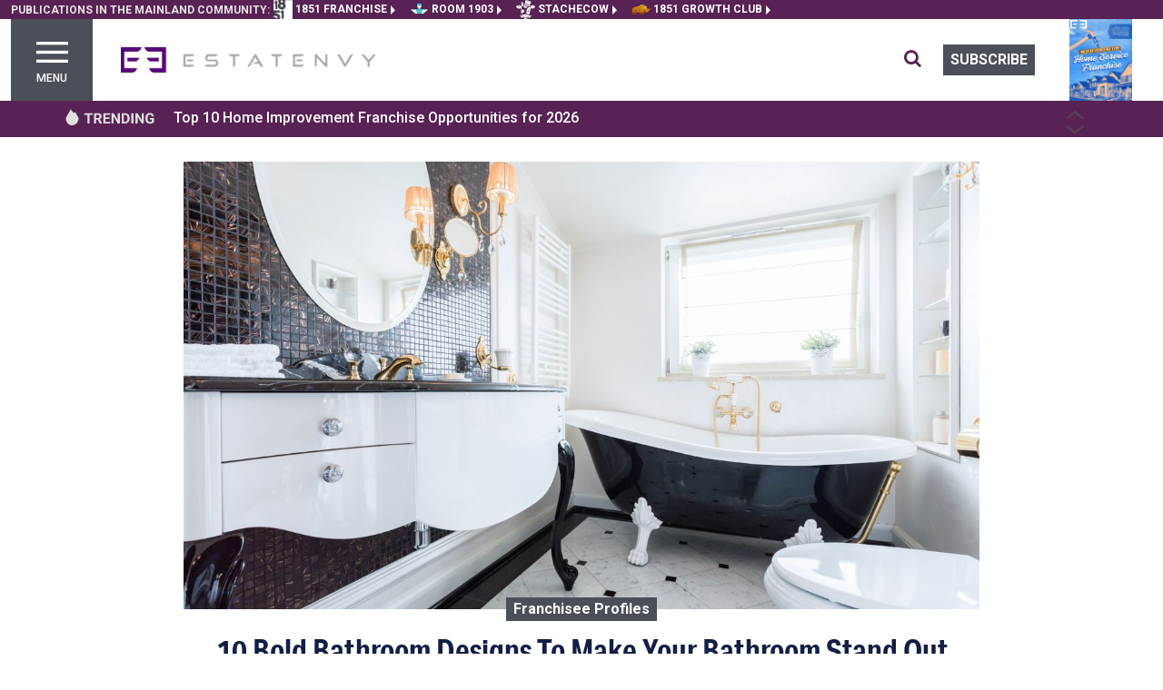

--- FILE ---
content_type: text/html; charset=utf-8
request_url: https://estatenvy.com/10-bold-bathroom-designs-to-make-your-bathroom-stand-out-2972
body_size: 22054
content:
<!DOCTYPE html><html lang="en"><head>
    <meta charset="utf-8">
    <title>10 Bold Bathroom Designs To Make Your Bathroom Stand Out</title>
    <base href="/">
    <meta name="viewport" content="width=device-width, initial-scale=1">
    <meta http-equiv="Content-Type" content="text/html; charset=utf-8">
    <meta http-equiv="Cache-Control" content="public">
    <meta name="google-site-verification" content="kURSOkCHL2E3JeVh6pJKNgHxbel4taURv07f5nW17sE">
    <link id="appFavicon" rel="icon" type="image/x-icon" href="EE-favicon.ico">
    <link rel="preconnect" href="https://fonts.gstatic.com" crossorigin="">
    <style type="text/css">@font-face{font-family:'Roboto';font-style:italic;font-weight:400;font-stretch:100%;font-display:swap;src:url(https://fonts.gstatic.com/s/roboto/v50/KFO5CnqEu92Fr1Mu53ZEC9_Vu3r1gIhOszmkC3kaSTbQWt4N.woff2) format('woff2');unicode-range:U+0460-052F, U+1C80-1C8A, U+20B4, U+2DE0-2DFF, U+A640-A69F, U+FE2E-FE2F;}@font-face{font-family:'Roboto';font-style:italic;font-weight:400;font-stretch:100%;font-display:swap;src:url(https://fonts.gstatic.com/s/roboto/v50/KFO5CnqEu92Fr1Mu53ZEC9_Vu3r1gIhOszmkAnkaSTbQWt4N.woff2) format('woff2');unicode-range:U+0301, U+0400-045F, U+0490-0491, U+04B0-04B1, U+2116;}@font-face{font-family:'Roboto';font-style:italic;font-weight:400;font-stretch:100%;font-display:swap;src:url(https://fonts.gstatic.com/s/roboto/v50/KFO5CnqEu92Fr1Mu53ZEC9_Vu3r1gIhOszmkCnkaSTbQWt4N.woff2) format('woff2');unicode-range:U+1F00-1FFF;}@font-face{font-family:'Roboto';font-style:italic;font-weight:400;font-stretch:100%;font-display:swap;src:url(https://fonts.gstatic.com/s/roboto/v50/KFO5CnqEu92Fr1Mu53ZEC9_Vu3r1gIhOszmkBXkaSTbQWt4N.woff2) format('woff2');unicode-range:U+0370-0377, U+037A-037F, U+0384-038A, U+038C, U+038E-03A1, U+03A3-03FF;}@font-face{font-family:'Roboto';font-style:italic;font-weight:400;font-stretch:100%;font-display:swap;src:url(https://fonts.gstatic.com/s/roboto/v50/KFO5CnqEu92Fr1Mu53ZEC9_Vu3r1gIhOszmkenkaSTbQWt4N.woff2) format('woff2');unicode-range:U+0302-0303, U+0305, U+0307-0308, U+0310, U+0312, U+0315, U+031A, U+0326-0327, U+032C, U+032F-0330, U+0332-0333, U+0338, U+033A, U+0346, U+034D, U+0391-03A1, U+03A3-03A9, U+03B1-03C9, U+03D1, U+03D5-03D6, U+03F0-03F1, U+03F4-03F5, U+2016-2017, U+2034-2038, U+203C, U+2040, U+2043, U+2047, U+2050, U+2057, U+205F, U+2070-2071, U+2074-208E, U+2090-209C, U+20D0-20DC, U+20E1, U+20E5-20EF, U+2100-2112, U+2114-2115, U+2117-2121, U+2123-214F, U+2190, U+2192, U+2194-21AE, U+21B0-21E5, U+21F1-21F2, U+21F4-2211, U+2213-2214, U+2216-22FF, U+2308-230B, U+2310, U+2319, U+231C-2321, U+2336-237A, U+237C, U+2395, U+239B-23B7, U+23D0, U+23DC-23E1, U+2474-2475, U+25AF, U+25B3, U+25B7, U+25BD, U+25C1, U+25CA, U+25CC, U+25FB, U+266D-266F, U+27C0-27FF, U+2900-2AFF, U+2B0E-2B11, U+2B30-2B4C, U+2BFE, U+3030, U+FF5B, U+FF5D, U+1D400-1D7FF, U+1EE00-1EEFF;}@font-face{font-family:'Roboto';font-style:italic;font-weight:400;font-stretch:100%;font-display:swap;src:url(https://fonts.gstatic.com/s/roboto/v50/KFO5CnqEu92Fr1Mu53ZEC9_Vu3r1gIhOszmkaHkaSTbQWt4N.woff2) format('woff2');unicode-range:U+0001-000C, U+000E-001F, U+007F-009F, U+20DD-20E0, U+20E2-20E4, U+2150-218F, U+2190, U+2192, U+2194-2199, U+21AF, U+21E6-21F0, U+21F3, U+2218-2219, U+2299, U+22C4-22C6, U+2300-243F, U+2440-244A, U+2460-24FF, U+25A0-27BF, U+2800-28FF, U+2921-2922, U+2981, U+29BF, U+29EB, U+2B00-2BFF, U+4DC0-4DFF, U+FFF9-FFFB, U+10140-1018E, U+10190-1019C, U+101A0, U+101D0-101FD, U+102E0-102FB, U+10E60-10E7E, U+1D2C0-1D2D3, U+1D2E0-1D37F, U+1F000-1F0FF, U+1F100-1F1AD, U+1F1E6-1F1FF, U+1F30D-1F30F, U+1F315, U+1F31C, U+1F31E, U+1F320-1F32C, U+1F336, U+1F378, U+1F37D, U+1F382, U+1F393-1F39F, U+1F3A7-1F3A8, U+1F3AC-1F3AF, U+1F3C2, U+1F3C4-1F3C6, U+1F3CA-1F3CE, U+1F3D4-1F3E0, U+1F3ED, U+1F3F1-1F3F3, U+1F3F5-1F3F7, U+1F408, U+1F415, U+1F41F, U+1F426, U+1F43F, U+1F441-1F442, U+1F444, U+1F446-1F449, U+1F44C-1F44E, U+1F453, U+1F46A, U+1F47D, U+1F4A3, U+1F4B0, U+1F4B3, U+1F4B9, U+1F4BB, U+1F4BF, U+1F4C8-1F4CB, U+1F4D6, U+1F4DA, U+1F4DF, U+1F4E3-1F4E6, U+1F4EA-1F4ED, U+1F4F7, U+1F4F9-1F4FB, U+1F4FD-1F4FE, U+1F503, U+1F507-1F50B, U+1F50D, U+1F512-1F513, U+1F53E-1F54A, U+1F54F-1F5FA, U+1F610, U+1F650-1F67F, U+1F687, U+1F68D, U+1F691, U+1F694, U+1F698, U+1F6AD, U+1F6B2, U+1F6B9-1F6BA, U+1F6BC, U+1F6C6-1F6CF, U+1F6D3-1F6D7, U+1F6E0-1F6EA, U+1F6F0-1F6F3, U+1F6F7-1F6FC, U+1F700-1F7FF, U+1F800-1F80B, U+1F810-1F847, U+1F850-1F859, U+1F860-1F887, U+1F890-1F8AD, U+1F8B0-1F8BB, U+1F8C0-1F8C1, U+1F900-1F90B, U+1F93B, U+1F946, U+1F984, U+1F996, U+1F9E9, U+1FA00-1FA6F, U+1FA70-1FA7C, U+1FA80-1FA89, U+1FA8F-1FAC6, U+1FACE-1FADC, U+1FADF-1FAE9, U+1FAF0-1FAF8, U+1FB00-1FBFF;}@font-face{font-family:'Roboto';font-style:italic;font-weight:400;font-stretch:100%;font-display:swap;src:url(https://fonts.gstatic.com/s/roboto/v50/KFO5CnqEu92Fr1Mu53ZEC9_Vu3r1gIhOszmkCXkaSTbQWt4N.woff2) format('woff2');unicode-range:U+0102-0103, U+0110-0111, U+0128-0129, U+0168-0169, U+01A0-01A1, U+01AF-01B0, U+0300-0301, U+0303-0304, U+0308-0309, U+0323, U+0329, U+1EA0-1EF9, U+20AB;}@font-face{font-family:'Roboto';font-style:italic;font-weight:400;font-stretch:100%;font-display:swap;src:url(https://fonts.gstatic.com/s/roboto/v50/KFO5CnqEu92Fr1Mu53ZEC9_Vu3r1gIhOszmkCHkaSTbQWt4N.woff2) format('woff2');unicode-range:U+0100-02BA, U+02BD-02C5, U+02C7-02CC, U+02CE-02D7, U+02DD-02FF, U+0304, U+0308, U+0329, U+1D00-1DBF, U+1E00-1E9F, U+1EF2-1EFF, U+2020, U+20A0-20AB, U+20AD-20C0, U+2113, U+2C60-2C7F, U+A720-A7FF;}@font-face{font-family:'Roboto';font-style:italic;font-weight:400;font-stretch:100%;font-display:swap;src:url(https://fonts.gstatic.com/s/roboto/v50/KFO5CnqEu92Fr1Mu53ZEC9_Vu3r1gIhOszmkBnkaSTbQWg.woff2) format('woff2');unicode-range:U+0000-00FF, U+0131, U+0152-0153, U+02BB-02BC, U+02C6, U+02DA, U+02DC, U+0304, U+0308, U+0329, U+2000-206F, U+20AC, U+2122, U+2191, U+2193, U+2212, U+2215, U+FEFF, U+FFFD;}@font-face{font-family:'Roboto';font-style:italic;font-weight:500;font-stretch:100%;font-display:swap;src:url(https://fonts.gstatic.com/s/roboto/v50/KFO5CnqEu92Fr1Mu53ZEC9_Vu3r1gIhOszmkC3kaSTbQWt4N.woff2) format('woff2');unicode-range:U+0460-052F, U+1C80-1C8A, U+20B4, U+2DE0-2DFF, U+A640-A69F, U+FE2E-FE2F;}@font-face{font-family:'Roboto';font-style:italic;font-weight:500;font-stretch:100%;font-display:swap;src:url(https://fonts.gstatic.com/s/roboto/v50/KFO5CnqEu92Fr1Mu53ZEC9_Vu3r1gIhOszmkAnkaSTbQWt4N.woff2) format('woff2');unicode-range:U+0301, U+0400-045F, U+0490-0491, U+04B0-04B1, U+2116;}@font-face{font-family:'Roboto';font-style:italic;font-weight:500;font-stretch:100%;font-display:swap;src:url(https://fonts.gstatic.com/s/roboto/v50/KFO5CnqEu92Fr1Mu53ZEC9_Vu3r1gIhOszmkCnkaSTbQWt4N.woff2) format('woff2');unicode-range:U+1F00-1FFF;}@font-face{font-family:'Roboto';font-style:italic;font-weight:500;font-stretch:100%;font-display:swap;src:url(https://fonts.gstatic.com/s/roboto/v50/KFO5CnqEu92Fr1Mu53ZEC9_Vu3r1gIhOszmkBXkaSTbQWt4N.woff2) format('woff2');unicode-range:U+0370-0377, U+037A-037F, U+0384-038A, U+038C, U+038E-03A1, U+03A3-03FF;}@font-face{font-family:'Roboto';font-style:italic;font-weight:500;font-stretch:100%;font-display:swap;src:url(https://fonts.gstatic.com/s/roboto/v50/KFO5CnqEu92Fr1Mu53ZEC9_Vu3r1gIhOszmkenkaSTbQWt4N.woff2) format('woff2');unicode-range:U+0302-0303, U+0305, U+0307-0308, U+0310, U+0312, U+0315, U+031A, U+0326-0327, U+032C, U+032F-0330, U+0332-0333, U+0338, U+033A, U+0346, U+034D, U+0391-03A1, U+03A3-03A9, U+03B1-03C9, U+03D1, U+03D5-03D6, U+03F0-03F1, U+03F4-03F5, U+2016-2017, U+2034-2038, U+203C, U+2040, U+2043, U+2047, U+2050, U+2057, U+205F, U+2070-2071, U+2074-208E, U+2090-209C, U+20D0-20DC, U+20E1, U+20E5-20EF, U+2100-2112, U+2114-2115, U+2117-2121, U+2123-214F, U+2190, U+2192, U+2194-21AE, U+21B0-21E5, U+21F1-21F2, U+21F4-2211, U+2213-2214, U+2216-22FF, U+2308-230B, U+2310, U+2319, U+231C-2321, U+2336-237A, U+237C, U+2395, U+239B-23B7, U+23D0, U+23DC-23E1, U+2474-2475, U+25AF, U+25B3, U+25B7, U+25BD, U+25C1, U+25CA, U+25CC, U+25FB, U+266D-266F, U+27C0-27FF, U+2900-2AFF, U+2B0E-2B11, U+2B30-2B4C, U+2BFE, U+3030, U+FF5B, U+FF5D, U+1D400-1D7FF, U+1EE00-1EEFF;}@font-face{font-family:'Roboto';font-style:italic;font-weight:500;font-stretch:100%;font-display:swap;src:url(https://fonts.gstatic.com/s/roboto/v50/KFO5CnqEu92Fr1Mu53ZEC9_Vu3r1gIhOszmkaHkaSTbQWt4N.woff2) format('woff2');unicode-range:U+0001-000C, U+000E-001F, U+007F-009F, U+20DD-20E0, U+20E2-20E4, U+2150-218F, U+2190, U+2192, U+2194-2199, U+21AF, U+21E6-21F0, U+21F3, U+2218-2219, U+2299, U+22C4-22C6, U+2300-243F, U+2440-244A, U+2460-24FF, U+25A0-27BF, U+2800-28FF, U+2921-2922, U+2981, U+29BF, U+29EB, U+2B00-2BFF, U+4DC0-4DFF, U+FFF9-FFFB, U+10140-1018E, U+10190-1019C, U+101A0, U+101D0-101FD, U+102E0-102FB, U+10E60-10E7E, U+1D2C0-1D2D3, U+1D2E0-1D37F, U+1F000-1F0FF, U+1F100-1F1AD, U+1F1E6-1F1FF, U+1F30D-1F30F, U+1F315, U+1F31C, U+1F31E, U+1F320-1F32C, U+1F336, U+1F378, U+1F37D, U+1F382, U+1F393-1F39F, U+1F3A7-1F3A8, U+1F3AC-1F3AF, U+1F3C2, U+1F3C4-1F3C6, U+1F3CA-1F3CE, U+1F3D4-1F3E0, U+1F3ED, U+1F3F1-1F3F3, U+1F3F5-1F3F7, U+1F408, U+1F415, U+1F41F, U+1F426, U+1F43F, U+1F441-1F442, U+1F444, U+1F446-1F449, U+1F44C-1F44E, U+1F453, U+1F46A, U+1F47D, U+1F4A3, U+1F4B0, U+1F4B3, U+1F4B9, U+1F4BB, U+1F4BF, U+1F4C8-1F4CB, U+1F4D6, U+1F4DA, U+1F4DF, U+1F4E3-1F4E6, U+1F4EA-1F4ED, U+1F4F7, U+1F4F9-1F4FB, U+1F4FD-1F4FE, U+1F503, U+1F507-1F50B, U+1F50D, U+1F512-1F513, U+1F53E-1F54A, U+1F54F-1F5FA, U+1F610, U+1F650-1F67F, U+1F687, U+1F68D, U+1F691, U+1F694, U+1F698, U+1F6AD, U+1F6B2, U+1F6B9-1F6BA, U+1F6BC, U+1F6C6-1F6CF, U+1F6D3-1F6D7, U+1F6E0-1F6EA, U+1F6F0-1F6F3, U+1F6F7-1F6FC, U+1F700-1F7FF, U+1F800-1F80B, U+1F810-1F847, U+1F850-1F859, U+1F860-1F887, U+1F890-1F8AD, U+1F8B0-1F8BB, U+1F8C0-1F8C1, U+1F900-1F90B, U+1F93B, U+1F946, U+1F984, U+1F996, U+1F9E9, U+1FA00-1FA6F, U+1FA70-1FA7C, U+1FA80-1FA89, U+1FA8F-1FAC6, U+1FACE-1FADC, U+1FADF-1FAE9, U+1FAF0-1FAF8, U+1FB00-1FBFF;}@font-face{font-family:'Roboto';font-style:italic;font-weight:500;font-stretch:100%;font-display:swap;src:url(https://fonts.gstatic.com/s/roboto/v50/KFO5CnqEu92Fr1Mu53ZEC9_Vu3r1gIhOszmkCXkaSTbQWt4N.woff2) format('woff2');unicode-range:U+0102-0103, U+0110-0111, U+0128-0129, U+0168-0169, U+01A0-01A1, U+01AF-01B0, U+0300-0301, U+0303-0304, U+0308-0309, U+0323, U+0329, U+1EA0-1EF9, U+20AB;}@font-face{font-family:'Roboto';font-style:italic;font-weight:500;font-stretch:100%;font-display:swap;src:url(https://fonts.gstatic.com/s/roboto/v50/KFO5CnqEu92Fr1Mu53ZEC9_Vu3r1gIhOszmkCHkaSTbQWt4N.woff2) format('woff2');unicode-range:U+0100-02BA, U+02BD-02C5, U+02C7-02CC, U+02CE-02D7, U+02DD-02FF, U+0304, U+0308, U+0329, U+1D00-1DBF, U+1E00-1E9F, U+1EF2-1EFF, U+2020, U+20A0-20AB, U+20AD-20C0, U+2113, U+2C60-2C7F, U+A720-A7FF;}@font-face{font-family:'Roboto';font-style:italic;font-weight:500;font-stretch:100%;font-display:swap;src:url(https://fonts.gstatic.com/s/roboto/v50/KFO5CnqEu92Fr1Mu53ZEC9_Vu3r1gIhOszmkBnkaSTbQWg.woff2) format('woff2');unicode-range:U+0000-00FF, U+0131, U+0152-0153, U+02BB-02BC, U+02C6, U+02DA, U+02DC, U+0304, U+0308, U+0329, U+2000-206F, U+20AC, U+2122, U+2191, U+2193, U+2212, U+2215, U+FEFF, U+FFFD;}@font-face{font-family:'Roboto';font-style:italic;font-weight:700;font-stretch:100%;font-display:swap;src:url(https://fonts.gstatic.com/s/roboto/v50/KFO5CnqEu92Fr1Mu53ZEC9_Vu3r1gIhOszmkC3kaSTbQWt4N.woff2) format('woff2');unicode-range:U+0460-052F, U+1C80-1C8A, U+20B4, U+2DE0-2DFF, U+A640-A69F, U+FE2E-FE2F;}@font-face{font-family:'Roboto';font-style:italic;font-weight:700;font-stretch:100%;font-display:swap;src:url(https://fonts.gstatic.com/s/roboto/v50/KFO5CnqEu92Fr1Mu53ZEC9_Vu3r1gIhOszmkAnkaSTbQWt4N.woff2) format('woff2');unicode-range:U+0301, U+0400-045F, U+0490-0491, U+04B0-04B1, U+2116;}@font-face{font-family:'Roboto';font-style:italic;font-weight:700;font-stretch:100%;font-display:swap;src:url(https://fonts.gstatic.com/s/roboto/v50/KFO5CnqEu92Fr1Mu53ZEC9_Vu3r1gIhOszmkCnkaSTbQWt4N.woff2) format('woff2');unicode-range:U+1F00-1FFF;}@font-face{font-family:'Roboto';font-style:italic;font-weight:700;font-stretch:100%;font-display:swap;src:url(https://fonts.gstatic.com/s/roboto/v50/KFO5CnqEu92Fr1Mu53ZEC9_Vu3r1gIhOszmkBXkaSTbQWt4N.woff2) format('woff2');unicode-range:U+0370-0377, U+037A-037F, U+0384-038A, U+038C, U+038E-03A1, U+03A3-03FF;}@font-face{font-family:'Roboto';font-style:italic;font-weight:700;font-stretch:100%;font-display:swap;src:url(https://fonts.gstatic.com/s/roboto/v50/KFO5CnqEu92Fr1Mu53ZEC9_Vu3r1gIhOszmkenkaSTbQWt4N.woff2) format('woff2');unicode-range:U+0302-0303, U+0305, U+0307-0308, U+0310, U+0312, U+0315, U+031A, U+0326-0327, U+032C, U+032F-0330, U+0332-0333, U+0338, U+033A, U+0346, U+034D, U+0391-03A1, U+03A3-03A9, U+03B1-03C9, U+03D1, U+03D5-03D6, U+03F0-03F1, U+03F4-03F5, U+2016-2017, U+2034-2038, U+203C, U+2040, U+2043, U+2047, U+2050, U+2057, U+205F, U+2070-2071, U+2074-208E, U+2090-209C, U+20D0-20DC, U+20E1, U+20E5-20EF, U+2100-2112, U+2114-2115, U+2117-2121, U+2123-214F, U+2190, U+2192, U+2194-21AE, U+21B0-21E5, U+21F1-21F2, U+21F4-2211, U+2213-2214, U+2216-22FF, U+2308-230B, U+2310, U+2319, U+231C-2321, U+2336-237A, U+237C, U+2395, U+239B-23B7, U+23D0, U+23DC-23E1, U+2474-2475, U+25AF, U+25B3, U+25B7, U+25BD, U+25C1, U+25CA, U+25CC, U+25FB, U+266D-266F, U+27C0-27FF, U+2900-2AFF, U+2B0E-2B11, U+2B30-2B4C, U+2BFE, U+3030, U+FF5B, U+FF5D, U+1D400-1D7FF, U+1EE00-1EEFF;}@font-face{font-family:'Roboto';font-style:italic;font-weight:700;font-stretch:100%;font-display:swap;src:url(https://fonts.gstatic.com/s/roboto/v50/KFO5CnqEu92Fr1Mu53ZEC9_Vu3r1gIhOszmkaHkaSTbQWt4N.woff2) format('woff2');unicode-range:U+0001-000C, U+000E-001F, U+007F-009F, U+20DD-20E0, U+20E2-20E4, U+2150-218F, U+2190, U+2192, U+2194-2199, U+21AF, U+21E6-21F0, U+21F3, U+2218-2219, U+2299, U+22C4-22C6, U+2300-243F, U+2440-244A, U+2460-24FF, U+25A0-27BF, U+2800-28FF, U+2921-2922, U+2981, U+29BF, U+29EB, U+2B00-2BFF, U+4DC0-4DFF, U+FFF9-FFFB, U+10140-1018E, U+10190-1019C, U+101A0, U+101D0-101FD, U+102E0-102FB, U+10E60-10E7E, U+1D2C0-1D2D3, U+1D2E0-1D37F, U+1F000-1F0FF, U+1F100-1F1AD, U+1F1E6-1F1FF, U+1F30D-1F30F, U+1F315, U+1F31C, U+1F31E, U+1F320-1F32C, U+1F336, U+1F378, U+1F37D, U+1F382, U+1F393-1F39F, U+1F3A7-1F3A8, U+1F3AC-1F3AF, U+1F3C2, U+1F3C4-1F3C6, U+1F3CA-1F3CE, U+1F3D4-1F3E0, U+1F3ED, U+1F3F1-1F3F3, U+1F3F5-1F3F7, U+1F408, U+1F415, U+1F41F, U+1F426, U+1F43F, U+1F441-1F442, U+1F444, U+1F446-1F449, U+1F44C-1F44E, U+1F453, U+1F46A, U+1F47D, U+1F4A3, U+1F4B0, U+1F4B3, U+1F4B9, U+1F4BB, U+1F4BF, U+1F4C8-1F4CB, U+1F4D6, U+1F4DA, U+1F4DF, U+1F4E3-1F4E6, U+1F4EA-1F4ED, U+1F4F7, U+1F4F9-1F4FB, U+1F4FD-1F4FE, U+1F503, U+1F507-1F50B, U+1F50D, U+1F512-1F513, U+1F53E-1F54A, U+1F54F-1F5FA, U+1F610, U+1F650-1F67F, U+1F687, U+1F68D, U+1F691, U+1F694, U+1F698, U+1F6AD, U+1F6B2, U+1F6B9-1F6BA, U+1F6BC, U+1F6C6-1F6CF, U+1F6D3-1F6D7, U+1F6E0-1F6EA, U+1F6F0-1F6F3, U+1F6F7-1F6FC, U+1F700-1F7FF, U+1F800-1F80B, U+1F810-1F847, U+1F850-1F859, U+1F860-1F887, U+1F890-1F8AD, U+1F8B0-1F8BB, U+1F8C0-1F8C1, U+1F900-1F90B, U+1F93B, U+1F946, U+1F984, U+1F996, U+1F9E9, U+1FA00-1FA6F, U+1FA70-1FA7C, U+1FA80-1FA89, U+1FA8F-1FAC6, U+1FACE-1FADC, U+1FADF-1FAE9, U+1FAF0-1FAF8, U+1FB00-1FBFF;}@font-face{font-family:'Roboto';font-style:italic;font-weight:700;font-stretch:100%;font-display:swap;src:url(https://fonts.gstatic.com/s/roboto/v50/KFO5CnqEu92Fr1Mu53ZEC9_Vu3r1gIhOszmkCXkaSTbQWt4N.woff2) format('woff2');unicode-range:U+0102-0103, U+0110-0111, U+0128-0129, U+0168-0169, U+01A0-01A1, U+01AF-01B0, U+0300-0301, U+0303-0304, U+0308-0309, U+0323, U+0329, U+1EA0-1EF9, U+20AB;}@font-face{font-family:'Roboto';font-style:italic;font-weight:700;font-stretch:100%;font-display:swap;src:url(https://fonts.gstatic.com/s/roboto/v50/KFO5CnqEu92Fr1Mu53ZEC9_Vu3r1gIhOszmkCHkaSTbQWt4N.woff2) format('woff2');unicode-range:U+0100-02BA, U+02BD-02C5, U+02C7-02CC, U+02CE-02D7, U+02DD-02FF, U+0304, U+0308, U+0329, U+1D00-1DBF, U+1E00-1E9F, U+1EF2-1EFF, U+2020, U+20A0-20AB, U+20AD-20C0, U+2113, U+2C60-2C7F, U+A720-A7FF;}@font-face{font-family:'Roboto';font-style:italic;font-weight:700;font-stretch:100%;font-display:swap;src:url(https://fonts.gstatic.com/s/roboto/v50/KFO5CnqEu92Fr1Mu53ZEC9_Vu3r1gIhOszmkBnkaSTbQWg.woff2) format('woff2');unicode-range:U+0000-00FF, U+0131, U+0152-0153, U+02BB-02BC, U+02C6, U+02DA, U+02DC, U+0304, U+0308, U+0329, U+2000-206F, U+20AC, U+2122, U+2191, U+2193, U+2212, U+2215, U+FEFF, U+FFFD;}@font-face{font-family:'Roboto';font-style:italic;font-weight:900;font-stretch:100%;font-display:swap;src:url(https://fonts.gstatic.com/s/roboto/v50/KFO5CnqEu92Fr1Mu53ZEC9_Vu3r1gIhOszmkC3kaSTbQWt4N.woff2) format('woff2');unicode-range:U+0460-052F, U+1C80-1C8A, U+20B4, U+2DE0-2DFF, U+A640-A69F, U+FE2E-FE2F;}@font-face{font-family:'Roboto';font-style:italic;font-weight:900;font-stretch:100%;font-display:swap;src:url(https://fonts.gstatic.com/s/roboto/v50/KFO5CnqEu92Fr1Mu53ZEC9_Vu3r1gIhOszmkAnkaSTbQWt4N.woff2) format('woff2');unicode-range:U+0301, U+0400-045F, U+0490-0491, U+04B0-04B1, U+2116;}@font-face{font-family:'Roboto';font-style:italic;font-weight:900;font-stretch:100%;font-display:swap;src:url(https://fonts.gstatic.com/s/roboto/v50/KFO5CnqEu92Fr1Mu53ZEC9_Vu3r1gIhOszmkCnkaSTbQWt4N.woff2) format('woff2');unicode-range:U+1F00-1FFF;}@font-face{font-family:'Roboto';font-style:italic;font-weight:900;font-stretch:100%;font-display:swap;src:url(https://fonts.gstatic.com/s/roboto/v50/KFO5CnqEu92Fr1Mu53ZEC9_Vu3r1gIhOszmkBXkaSTbQWt4N.woff2) format('woff2');unicode-range:U+0370-0377, U+037A-037F, U+0384-038A, U+038C, U+038E-03A1, U+03A3-03FF;}@font-face{font-family:'Roboto';font-style:italic;font-weight:900;font-stretch:100%;font-display:swap;src:url(https://fonts.gstatic.com/s/roboto/v50/KFO5CnqEu92Fr1Mu53ZEC9_Vu3r1gIhOszmkenkaSTbQWt4N.woff2) format('woff2');unicode-range:U+0302-0303, U+0305, U+0307-0308, U+0310, U+0312, U+0315, U+031A, U+0326-0327, U+032C, U+032F-0330, U+0332-0333, U+0338, U+033A, U+0346, U+034D, U+0391-03A1, U+03A3-03A9, U+03B1-03C9, U+03D1, U+03D5-03D6, U+03F0-03F1, U+03F4-03F5, U+2016-2017, U+2034-2038, U+203C, U+2040, U+2043, U+2047, U+2050, U+2057, U+205F, U+2070-2071, U+2074-208E, U+2090-209C, U+20D0-20DC, U+20E1, U+20E5-20EF, U+2100-2112, U+2114-2115, U+2117-2121, U+2123-214F, U+2190, U+2192, U+2194-21AE, U+21B0-21E5, U+21F1-21F2, U+21F4-2211, U+2213-2214, U+2216-22FF, U+2308-230B, U+2310, U+2319, U+231C-2321, U+2336-237A, U+237C, U+2395, U+239B-23B7, U+23D0, U+23DC-23E1, U+2474-2475, U+25AF, U+25B3, U+25B7, U+25BD, U+25C1, U+25CA, U+25CC, U+25FB, U+266D-266F, U+27C0-27FF, U+2900-2AFF, U+2B0E-2B11, U+2B30-2B4C, U+2BFE, U+3030, U+FF5B, U+FF5D, U+1D400-1D7FF, U+1EE00-1EEFF;}@font-face{font-family:'Roboto';font-style:italic;font-weight:900;font-stretch:100%;font-display:swap;src:url(https://fonts.gstatic.com/s/roboto/v50/KFO5CnqEu92Fr1Mu53ZEC9_Vu3r1gIhOszmkaHkaSTbQWt4N.woff2) format('woff2');unicode-range:U+0001-000C, U+000E-001F, U+007F-009F, U+20DD-20E0, U+20E2-20E4, U+2150-218F, U+2190, U+2192, U+2194-2199, U+21AF, U+21E6-21F0, U+21F3, U+2218-2219, U+2299, U+22C4-22C6, U+2300-243F, U+2440-244A, U+2460-24FF, U+25A0-27BF, U+2800-28FF, U+2921-2922, U+2981, U+29BF, U+29EB, U+2B00-2BFF, U+4DC0-4DFF, U+FFF9-FFFB, U+10140-1018E, U+10190-1019C, U+101A0, U+101D0-101FD, U+102E0-102FB, U+10E60-10E7E, U+1D2C0-1D2D3, U+1D2E0-1D37F, U+1F000-1F0FF, U+1F100-1F1AD, U+1F1E6-1F1FF, U+1F30D-1F30F, U+1F315, U+1F31C, U+1F31E, U+1F320-1F32C, U+1F336, U+1F378, U+1F37D, U+1F382, U+1F393-1F39F, U+1F3A7-1F3A8, U+1F3AC-1F3AF, U+1F3C2, U+1F3C4-1F3C6, U+1F3CA-1F3CE, U+1F3D4-1F3E0, U+1F3ED, U+1F3F1-1F3F3, U+1F3F5-1F3F7, U+1F408, U+1F415, U+1F41F, U+1F426, U+1F43F, U+1F441-1F442, U+1F444, U+1F446-1F449, U+1F44C-1F44E, U+1F453, U+1F46A, U+1F47D, U+1F4A3, U+1F4B0, U+1F4B3, U+1F4B9, U+1F4BB, U+1F4BF, U+1F4C8-1F4CB, U+1F4D6, U+1F4DA, U+1F4DF, U+1F4E3-1F4E6, U+1F4EA-1F4ED, U+1F4F7, U+1F4F9-1F4FB, U+1F4FD-1F4FE, U+1F503, U+1F507-1F50B, U+1F50D, U+1F512-1F513, U+1F53E-1F54A, U+1F54F-1F5FA, U+1F610, U+1F650-1F67F, U+1F687, U+1F68D, U+1F691, U+1F694, U+1F698, U+1F6AD, U+1F6B2, U+1F6B9-1F6BA, U+1F6BC, U+1F6C6-1F6CF, U+1F6D3-1F6D7, U+1F6E0-1F6EA, U+1F6F0-1F6F3, U+1F6F7-1F6FC, U+1F700-1F7FF, U+1F800-1F80B, U+1F810-1F847, U+1F850-1F859, U+1F860-1F887, U+1F890-1F8AD, U+1F8B0-1F8BB, U+1F8C0-1F8C1, U+1F900-1F90B, U+1F93B, U+1F946, U+1F984, U+1F996, U+1F9E9, U+1FA00-1FA6F, U+1FA70-1FA7C, U+1FA80-1FA89, U+1FA8F-1FAC6, U+1FACE-1FADC, U+1FADF-1FAE9, U+1FAF0-1FAF8, U+1FB00-1FBFF;}@font-face{font-family:'Roboto';font-style:italic;font-weight:900;font-stretch:100%;font-display:swap;src:url(https://fonts.gstatic.com/s/roboto/v50/KFO5CnqEu92Fr1Mu53ZEC9_Vu3r1gIhOszmkCXkaSTbQWt4N.woff2) format('woff2');unicode-range:U+0102-0103, U+0110-0111, U+0128-0129, U+0168-0169, U+01A0-01A1, U+01AF-01B0, U+0300-0301, U+0303-0304, U+0308-0309, U+0323, U+0329, U+1EA0-1EF9, U+20AB;}@font-face{font-family:'Roboto';font-style:italic;font-weight:900;font-stretch:100%;font-display:swap;src:url(https://fonts.gstatic.com/s/roboto/v50/KFO5CnqEu92Fr1Mu53ZEC9_Vu3r1gIhOszmkCHkaSTbQWt4N.woff2) format('woff2');unicode-range:U+0100-02BA, U+02BD-02C5, U+02C7-02CC, U+02CE-02D7, U+02DD-02FF, U+0304, U+0308, U+0329, U+1D00-1DBF, U+1E00-1E9F, U+1EF2-1EFF, U+2020, U+20A0-20AB, U+20AD-20C0, U+2113, U+2C60-2C7F, U+A720-A7FF;}@font-face{font-family:'Roboto';font-style:italic;font-weight:900;font-stretch:100%;font-display:swap;src:url(https://fonts.gstatic.com/s/roboto/v50/KFO5CnqEu92Fr1Mu53ZEC9_Vu3r1gIhOszmkBnkaSTbQWg.woff2) format('woff2');unicode-range:U+0000-00FF, U+0131, U+0152-0153, U+02BB-02BC, U+02C6, U+02DA, U+02DC, U+0304, U+0308, U+0329, U+2000-206F, U+20AC, U+2122, U+2191, U+2193, U+2212, U+2215, U+FEFF, U+FFFD;}@font-face{font-family:'Roboto';font-style:normal;font-weight:400;font-stretch:100%;font-display:swap;src:url(https://fonts.gstatic.com/s/roboto/v50/KFO7CnqEu92Fr1ME7kSn66aGLdTylUAMa3GUBHMdazTgWw.woff2) format('woff2');unicode-range:U+0460-052F, U+1C80-1C8A, U+20B4, U+2DE0-2DFF, U+A640-A69F, U+FE2E-FE2F;}@font-face{font-family:'Roboto';font-style:normal;font-weight:400;font-stretch:100%;font-display:swap;src:url(https://fonts.gstatic.com/s/roboto/v50/KFO7CnqEu92Fr1ME7kSn66aGLdTylUAMa3iUBHMdazTgWw.woff2) format('woff2');unicode-range:U+0301, U+0400-045F, U+0490-0491, U+04B0-04B1, U+2116;}@font-face{font-family:'Roboto';font-style:normal;font-weight:400;font-stretch:100%;font-display:swap;src:url(https://fonts.gstatic.com/s/roboto/v50/KFO7CnqEu92Fr1ME7kSn66aGLdTylUAMa3CUBHMdazTgWw.woff2) format('woff2');unicode-range:U+1F00-1FFF;}@font-face{font-family:'Roboto';font-style:normal;font-weight:400;font-stretch:100%;font-display:swap;src:url(https://fonts.gstatic.com/s/roboto/v50/KFO7CnqEu92Fr1ME7kSn66aGLdTylUAMa3-UBHMdazTgWw.woff2) format('woff2');unicode-range:U+0370-0377, U+037A-037F, U+0384-038A, U+038C, U+038E-03A1, U+03A3-03FF;}@font-face{font-family:'Roboto';font-style:normal;font-weight:400;font-stretch:100%;font-display:swap;src:url(https://fonts.gstatic.com/s/roboto/v50/KFO7CnqEu92Fr1ME7kSn66aGLdTylUAMawCUBHMdazTgWw.woff2) format('woff2');unicode-range:U+0302-0303, U+0305, U+0307-0308, U+0310, U+0312, U+0315, U+031A, U+0326-0327, U+032C, U+032F-0330, U+0332-0333, U+0338, U+033A, U+0346, U+034D, U+0391-03A1, U+03A3-03A9, U+03B1-03C9, U+03D1, U+03D5-03D6, U+03F0-03F1, U+03F4-03F5, U+2016-2017, U+2034-2038, U+203C, U+2040, U+2043, U+2047, U+2050, U+2057, U+205F, U+2070-2071, U+2074-208E, U+2090-209C, U+20D0-20DC, U+20E1, U+20E5-20EF, U+2100-2112, U+2114-2115, U+2117-2121, U+2123-214F, U+2190, U+2192, U+2194-21AE, U+21B0-21E5, U+21F1-21F2, U+21F4-2211, U+2213-2214, U+2216-22FF, U+2308-230B, U+2310, U+2319, U+231C-2321, U+2336-237A, U+237C, U+2395, U+239B-23B7, U+23D0, U+23DC-23E1, U+2474-2475, U+25AF, U+25B3, U+25B7, U+25BD, U+25C1, U+25CA, U+25CC, U+25FB, U+266D-266F, U+27C0-27FF, U+2900-2AFF, U+2B0E-2B11, U+2B30-2B4C, U+2BFE, U+3030, U+FF5B, U+FF5D, U+1D400-1D7FF, U+1EE00-1EEFF;}@font-face{font-family:'Roboto';font-style:normal;font-weight:400;font-stretch:100%;font-display:swap;src:url(https://fonts.gstatic.com/s/roboto/v50/KFO7CnqEu92Fr1ME7kSn66aGLdTylUAMaxKUBHMdazTgWw.woff2) format('woff2');unicode-range:U+0001-000C, U+000E-001F, U+007F-009F, U+20DD-20E0, U+20E2-20E4, U+2150-218F, U+2190, U+2192, U+2194-2199, U+21AF, U+21E6-21F0, U+21F3, U+2218-2219, U+2299, U+22C4-22C6, U+2300-243F, U+2440-244A, U+2460-24FF, U+25A0-27BF, U+2800-28FF, U+2921-2922, U+2981, U+29BF, U+29EB, U+2B00-2BFF, U+4DC0-4DFF, U+FFF9-FFFB, U+10140-1018E, U+10190-1019C, U+101A0, U+101D0-101FD, U+102E0-102FB, U+10E60-10E7E, U+1D2C0-1D2D3, U+1D2E0-1D37F, U+1F000-1F0FF, U+1F100-1F1AD, U+1F1E6-1F1FF, U+1F30D-1F30F, U+1F315, U+1F31C, U+1F31E, U+1F320-1F32C, U+1F336, U+1F378, U+1F37D, U+1F382, U+1F393-1F39F, U+1F3A7-1F3A8, U+1F3AC-1F3AF, U+1F3C2, U+1F3C4-1F3C6, U+1F3CA-1F3CE, U+1F3D4-1F3E0, U+1F3ED, U+1F3F1-1F3F3, U+1F3F5-1F3F7, U+1F408, U+1F415, U+1F41F, U+1F426, U+1F43F, U+1F441-1F442, U+1F444, U+1F446-1F449, U+1F44C-1F44E, U+1F453, U+1F46A, U+1F47D, U+1F4A3, U+1F4B0, U+1F4B3, U+1F4B9, U+1F4BB, U+1F4BF, U+1F4C8-1F4CB, U+1F4D6, U+1F4DA, U+1F4DF, U+1F4E3-1F4E6, U+1F4EA-1F4ED, U+1F4F7, U+1F4F9-1F4FB, U+1F4FD-1F4FE, U+1F503, U+1F507-1F50B, U+1F50D, U+1F512-1F513, U+1F53E-1F54A, U+1F54F-1F5FA, U+1F610, U+1F650-1F67F, U+1F687, U+1F68D, U+1F691, U+1F694, U+1F698, U+1F6AD, U+1F6B2, U+1F6B9-1F6BA, U+1F6BC, U+1F6C6-1F6CF, U+1F6D3-1F6D7, U+1F6E0-1F6EA, U+1F6F0-1F6F3, U+1F6F7-1F6FC, U+1F700-1F7FF, U+1F800-1F80B, U+1F810-1F847, U+1F850-1F859, U+1F860-1F887, U+1F890-1F8AD, U+1F8B0-1F8BB, U+1F8C0-1F8C1, U+1F900-1F90B, U+1F93B, U+1F946, U+1F984, U+1F996, U+1F9E9, U+1FA00-1FA6F, U+1FA70-1FA7C, U+1FA80-1FA89, U+1FA8F-1FAC6, U+1FACE-1FADC, U+1FADF-1FAE9, U+1FAF0-1FAF8, U+1FB00-1FBFF;}@font-face{font-family:'Roboto';font-style:normal;font-weight:400;font-stretch:100%;font-display:swap;src:url(https://fonts.gstatic.com/s/roboto/v50/KFO7CnqEu92Fr1ME7kSn66aGLdTylUAMa3OUBHMdazTgWw.woff2) format('woff2');unicode-range:U+0102-0103, U+0110-0111, U+0128-0129, U+0168-0169, U+01A0-01A1, U+01AF-01B0, U+0300-0301, U+0303-0304, U+0308-0309, U+0323, U+0329, U+1EA0-1EF9, U+20AB;}@font-face{font-family:'Roboto';font-style:normal;font-weight:400;font-stretch:100%;font-display:swap;src:url(https://fonts.gstatic.com/s/roboto/v50/KFO7CnqEu92Fr1ME7kSn66aGLdTylUAMa3KUBHMdazTgWw.woff2) format('woff2');unicode-range:U+0100-02BA, U+02BD-02C5, U+02C7-02CC, U+02CE-02D7, U+02DD-02FF, U+0304, U+0308, U+0329, U+1D00-1DBF, U+1E00-1E9F, U+1EF2-1EFF, U+2020, U+20A0-20AB, U+20AD-20C0, U+2113, U+2C60-2C7F, U+A720-A7FF;}@font-face{font-family:'Roboto';font-style:normal;font-weight:400;font-stretch:100%;font-display:swap;src:url(https://fonts.gstatic.com/s/roboto/v50/KFO7CnqEu92Fr1ME7kSn66aGLdTylUAMa3yUBHMdazQ.woff2) format('woff2');unicode-range:U+0000-00FF, U+0131, U+0152-0153, U+02BB-02BC, U+02C6, U+02DA, U+02DC, U+0304, U+0308, U+0329, U+2000-206F, U+20AC, U+2122, U+2191, U+2193, U+2212, U+2215, U+FEFF, U+FFFD;}@font-face{font-family:'Roboto';font-style:normal;font-weight:500;font-stretch:100%;font-display:swap;src:url(https://fonts.gstatic.com/s/roboto/v50/KFO7CnqEu92Fr1ME7kSn66aGLdTylUAMa3GUBHMdazTgWw.woff2) format('woff2');unicode-range:U+0460-052F, U+1C80-1C8A, U+20B4, U+2DE0-2DFF, U+A640-A69F, U+FE2E-FE2F;}@font-face{font-family:'Roboto';font-style:normal;font-weight:500;font-stretch:100%;font-display:swap;src:url(https://fonts.gstatic.com/s/roboto/v50/KFO7CnqEu92Fr1ME7kSn66aGLdTylUAMa3iUBHMdazTgWw.woff2) format('woff2');unicode-range:U+0301, U+0400-045F, U+0490-0491, U+04B0-04B1, U+2116;}@font-face{font-family:'Roboto';font-style:normal;font-weight:500;font-stretch:100%;font-display:swap;src:url(https://fonts.gstatic.com/s/roboto/v50/KFO7CnqEu92Fr1ME7kSn66aGLdTylUAMa3CUBHMdazTgWw.woff2) format('woff2');unicode-range:U+1F00-1FFF;}@font-face{font-family:'Roboto';font-style:normal;font-weight:500;font-stretch:100%;font-display:swap;src:url(https://fonts.gstatic.com/s/roboto/v50/KFO7CnqEu92Fr1ME7kSn66aGLdTylUAMa3-UBHMdazTgWw.woff2) format('woff2');unicode-range:U+0370-0377, U+037A-037F, U+0384-038A, U+038C, U+038E-03A1, U+03A3-03FF;}@font-face{font-family:'Roboto';font-style:normal;font-weight:500;font-stretch:100%;font-display:swap;src:url(https://fonts.gstatic.com/s/roboto/v50/KFO7CnqEu92Fr1ME7kSn66aGLdTylUAMawCUBHMdazTgWw.woff2) format('woff2');unicode-range:U+0302-0303, U+0305, U+0307-0308, U+0310, U+0312, U+0315, U+031A, U+0326-0327, U+032C, U+032F-0330, U+0332-0333, U+0338, U+033A, U+0346, U+034D, U+0391-03A1, U+03A3-03A9, U+03B1-03C9, U+03D1, U+03D5-03D6, U+03F0-03F1, U+03F4-03F5, U+2016-2017, U+2034-2038, U+203C, U+2040, U+2043, U+2047, U+2050, U+2057, U+205F, U+2070-2071, U+2074-208E, U+2090-209C, U+20D0-20DC, U+20E1, U+20E5-20EF, U+2100-2112, U+2114-2115, U+2117-2121, U+2123-214F, U+2190, U+2192, U+2194-21AE, U+21B0-21E5, U+21F1-21F2, U+21F4-2211, U+2213-2214, U+2216-22FF, U+2308-230B, U+2310, U+2319, U+231C-2321, U+2336-237A, U+237C, U+2395, U+239B-23B7, U+23D0, U+23DC-23E1, U+2474-2475, U+25AF, U+25B3, U+25B7, U+25BD, U+25C1, U+25CA, U+25CC, U+25FB, U+266D-266F, U+27C0-27FF, U+2900-2AFF, U+2B0E-2B11, U+2B30-2B4C, U+2BFE, U+3030, U+FF5B, U+FF5D, U+1D400-1D7FF, U+1EE00-1EEFF;}@font-face{font-family:'Roboto';font-style:normal;font-weight:500;font-stretch:100%;font-display:swap;src:url(https://fonts.gstatic.com/s/roboto/v50/KFO7CnqEu92Fr1ME7kSn66aGLdTylUAMaxKUBHMdazTgWw.woff2) format('woff2');unicode-range:U+0001-000C, U+000E-001F, U+007F-009F, U+20DD-20E0, U+20E2-20E4, U+2150-218F, U+2190, U+2192, U+2194-2199, U+21AF, U+21E6-21F0, U+21F3, U+2218-2219, U+2299, U+22C4-22C6, U+2300-243F, U+2440-244A, U+2460-24FF, U+25A0-27BF, U+2800-28FF, U+2921-2922, U+2981, U+29BF, U+29EB, U+2B00-2BFF, U+4DC0-4DFF, U+FFF9-FFFB, U+10140-1018E, U+10190-1019C, U+101A0, U+101D0-101FD, U+102E0-102FB, U+10E60-10E7E, U+1D2C0-1D2D3, U+1D2E0-1D37F, U+1F000-1F0FF, U+1F100-1F1AD, U+1F1E6-1F1FF, U+1F30D-1F30F, U+1F315, U+1F31C, U+1F31E, U+1F320-1F32C, U+1F336, U+1F378, U+1F37D, U+1F382, U+1F393-1F39F, U+1F3A7-1F3A8, U+1F3AC-1F3AF, U+1F3C2, U+1F3C4-1F3C6, U+1F3CA-1F3CE, U+1F3D4-1F3E0, U+1F3ED, U+1F3F1-1F3F3, U+1F3F5-1F3F7, U+1F408, U+1F415, U+1F41F, U+1F426, U+1F43F, U+1F441-1F442, U+1F444, U+1F446-1F449, U+1F44C-1F44E, U+1F453, U+1F46A, U+1F47D, U+1F4A3, U+1F4B0, U+1F4B3, U+1F4B9, U+1F4BB, U+1F4BF, U+1F4C8-1F4CB, U+1F4D6, U+1F4DA, U+1F4DF, U+1F4E3-1F4E6, U+1F4EA-1F4ED, U+1F4F7, U+1F4F9-1F4FB, U+1F4FD-1F4FE, U+1F503, U+1F507-1F50B, U+1F50D, U+1F512-1F513, U+1F53E-1F54A, U+1F54F-1F5FA, U+1F610, U+1F650-1F67F, U+1F687, U+1F68D, U+1F691, U+1F694, U+1F698, U+1F6AD, U+1F6B2, U+1F6B9-1F6BA, U+1F6BC, U+1F6C6-1F6CF, U+1F6D3-1F6D7, U+1F6E0-1F6EA, U+1F6F0-1F6F3, U+1F6F7-1F6FC, U+1F700-1F7FF, U+1F800-1F80B, U+1F810-1F847, U+1F850-1F859, U+1F860-1F887, U+1F890-1F8AD, U+1F8B0-1F8BB, U+1F8C0-1F8C1, U+1F900-1F90B, U+1F93B, U+1F946, U+1F984, U+1F996, U+1F9E9, U+1FA00-1FA6F, U+1FA70-1FA7C, U+1FA80-1FA89, U+1FA8F-1FAC6, U+1FACE-1FADC, U+1FADF-1FAE9, U+1FAF0-1FAF8, U+1FB00-1FBFF;}@font-face{font-family:'Roboto';font-style:normal;font-weight:500;font-stretch:100%;font-display:swap;src:url(https://fonts.gstatic.com/s/roboto/v50/KFO7CnqEu92Fr1ME7kSn66aGLdTylUAMa3OUBHMdazTgWw.woff2) format('woff2');unicode-range:U+0102-0103, U+0110-0111, U+0128-0129, U+0168-0169, U+01A0-01A1, U+01AF-01B0, U+0300-0301, U+0303-0304, U+0308-0309, U+0323, U+0329, U+1EA0-1EF9, U+20AB;}@font-face{font-family:'Roboto';font-style:normal;font-weight:500;font-stretch:100%;font-display:swap;src:url(https://fonts.gstatic.com/s/roboto/v50/KFO7CnqEu92Fr1ME7kSn66aGLdTylUAMa3KUBHMdazTgWw.woff2) format('woff2');unicode-range:U+0100-02BA, U+02BD-02C5, U+02C7-02CC, U+02CE-02D7, U+02DD-02FF, U+0304, U+0308, U+0329, U+1D00-1DBF, U+1E00-1E9F, U+1EF2-1EFF, U+2020, U+20A0-20AB, U+20AD-20C0, U+2113, U+2C60-2C7F, U+A720-A7FF;}@font-face{font-family:'Roboto';font-style:normal;font-weight:500;font-stretch:100%;font-display:swap;src:url(https://fonts.gstatic.com/s/roboto/v50/KFO7CnqEu92Fr1ME7kSn66aGLdTylUAMa3yUBHMdazQ.woff2) format('woff2');unicode-range:U+0000-00FF, U+0131, U+0152-0153, U+02BB-02BC, U+02C6, U+02DA, U+02DC, U+0304, U+0308, U+0329, U+2000-206F, U+20AC, U+2122, U+2191, U+2193, U+2212, U+2215, U+FEFF, U+FFFD;}@font-face{font-family:'Roboto';font-style:normal;font-weight:700;font-stretch:100%;font-display:swap;src:url(https://fonts.gstatic.com/s/roboto/v50/KFO7CnqEu92Fr1ME7kSn66aGLdTylUAMa3GUBHMdazTgWw.woff2) format('woff2');unicode-range:U+0460-052F, U+1C80-1C8A, U+20B4, U+2DE0-2DFF, U+A640-A69F, U+FE2E-FE2F;}@font-face{font-family:'Roboto';font-style:normal;font-weight:700;font-stretch:100%;font-display:swap;src:url(https://fonts.gstatic.com/s/roboto/v50/KFO7CnqEu92Fr1ME7kSn66aGLdTylUAMa3iUBHMdazTgWw.woff2) format('woff2');unicode-range:U+0301, U+0400-045F, U+0490-0491, U+04B0-04B1, U+2116;}@font-face{font-family:'Roboto';font-style:normal;font-weight:700;font-stretch:100%;font-display:swap;src:url(https://fonts.gstatic.com/s/roboto/v50/KFO7CnqEu92Fr1ME7kSn66aGLdTylUAMa3CUBHMdazTgWw.woff2) format('woff2');unicode-range:U+1F00-1FFF;}@font-face{font-family:'Roboto';font-style:normal;font-weight:700;font-stretch:100%;font-display:swap;src:url(https://fonts.gstatic.com/s/roboto/v50/KFO7CnqEu92Fr1ME7kSn66aGLdTylUAMa3-UBHMdazTgWw.woff2) format('woff2');unicode-range:U+0370-0377, U+037A-037F, U+0384-038A, U+038C, U+038E-03A1, U+03A3-03FF;}@font-face{font-family:'Roboto';font-style:normal;font-weight:700;font-stretch:100%;font-display:swap;src:url(https://fonts.gstatic.com/s/roboto/v50/KFO7CnqEu92Fr1ME7kSn66aGLdTylUAMawCUBHMdazTgWw.woff2) format('woff2');unicode-range:U+0302-0303, U+0305, U+0307-0308, U+0310, U+0312, U+0315, U+031A, U+0326-0327, U+032C, U+032F-0330, U+0332-0333, U+0338, U+033A, U+0346, U+034D, U+0391-03A1, U+03A3-03A9, U+03B1-03C9, U+03D1, U+03D5-03D6, U+03F0-03F1, U+03F4-03F5, U+2016-2017, U+2034-2038, U+203C, U+2040, U+2043, U+2047, U+2050, U+2057, U+205F, U+2070-2071, U+2074-208E, U+2090-209C, U+20D0-20DC, U+20E1, U+20E5-20EF, U+2100-2112, U+2114-2115, U+2117-2121, U+2123-214F, U+2190, U+2192, U+2194-21AE, U+21B0-21E5, U+21F1-21F2, U+21F4-2211, U+2213-2214, U+2216-22FF, U+2308-230B, U+2310, U+2319, U+231C-2321, U+2336-237A, U+237C, U+2395, U+239B-23B7, U+23D0, U+23DC-23E1, U+2474-2475, U+25AF, U+25B3, U+25B7, U+25BD, U+25C1, U+25CA, U+25CC, U+25FB, U+266D-266F, U+27C0-27FF, U+2900-2AFF, U+2B0E-2B11, U+2B30-2B4C, U+2BFE, U+3030, U+FF5B, U+FF5D, U+1D400-1D7FF, U+1EE00-1EEFF;}@font-face{font-family:'Roboto';font-style:normal;font-weight:700;font-stretch:100%;font-display:swap;src:url(https://fonts.gstatic.com/s/roboto/v50/KFO7CnqEu92Fr1ME7kSn66aGLdTylUAMaxKUBHMdazTgWw.woff2) format('woff2');unicode-range:U+0001-000C, U+000E-001F, U+007F-009F, U+20DD-20E0, U+20E2-20E4, U+2150-218F, U+2190, U+2192, U+2194-2199, U+21AF, U+21E6-21F0, U+21F3, U+2218-2219, U+2299, U+22C4-22C6, U+2300-243F, U+2440-244A, U+2460-24FF, U+25A0-27BF, U+2800-28FF, U+2921-2922, U+2981, U+29BF, U+29EB, U+2B00-2BFF, U+4DC0-4DFF, U+FFF9-FFFB, U+10140-1018E, U+10190-1019C, U+101A0, U+101D0-101FD, U+102E0-102FB, U+10E60-10E7E, U+1D2C0-1D2D3, U+1D2E0-1D37F, U+1F000-1F0FF, U+1F100-1F1AD, U+1F1E6-1F1FF, U+1F30D-1F30F, U+1F315, U+1F31C, U+1F31E, U+1F320-1F32C, U+1F336, U+1F378, U+1F37D, U+1F382, U+1F393-1F39F, U+1F3A7-1F3A8, U+1F3AC-1F3AF, U+1F3C2, U+1F3C4-1F3C6, U+1F3CA-1F3CE, U+1F3D4-1F3E0, U+1F3ED, U+1F3F1-1F3F3, U+1F3F5-1F3F7, U+1F408, U+1F415, U+1F41F, U+1F426, U+1F43F, U+1F441-1F442, U+1F444, U+1F446-1F449, U+1F44C-1F44E, U+1F453, U+1F46A, U+1F47D, U+1F4A3, U+1F4B0, U+1F4B3, U+1F4B9, U+1F4BB, U+1F4BF, U+1F4C8-1F4CB, U+1F4D6, U+1F4DA, U+1F4DF, U+1F4E3-1F4E6, U+1F4EA-1F4ED, U+1F4F7, U+1F4F9-1F4FB, U+1F4FD-1F4FE, U+1F503, U+1F507-1F50B, U+1F50D, U+1F512-1F513, U+1F53E-1F54A, U+1F54F-1F5FA, U+1F610, U+1F650-1F67F, U+1F687, U+1F68D, U+1F691, U+1F694, U+1F698, U+1F6AD, U+1F6B2, U+1F6B9-1F6BA, U+1F6BC, U+1F6C6-1F6CF, U+1F6D3-1F6D7, U+1F6E0-1F6EA, U+1F6F0-1F6F3, U+1F6F7-1F6FC, U+1F700-1F7FF, U+1F800-1F80B, U+1F810-1F847, U+1F850-1F859, U+1F860-1F887, U+1F890-1F8AD, U+1F8B0-1F8BB, U+1F8C0-1F8C1, U+1F900-1F90B, U+1F93B, U+1F946, U+1F984, U+1F996, U+1F9E9, U+1FA00-1FA6F, U+1FA70-1FA7C, U+1FA80-1FA89, U+1FA8F-1FAC6, U+1FACE-1FADC, U+1FADF-1FAE9, U+1FAF0-1FAF8, U+1FB00-1FBFF;}@font-face{font-family:'Roboto';font-style:normal;font-weight:700;font-stretch:100%;font-display:swap;src:url(https://fonts.gstatic.com/s/roboto/v50/KFO7CnqEu92Fr1ME7kSn66aGLdTylUAMa3OUBHMdazTgWw.woff2) format('woff2');unicode-range:U+0102-0103, U+0110-0111, U+0128-0129, U+0168-0169, U+01A0-01A1, U+01AF-01B0, U+0300-0301, U+0303-0304, U+0308-0309, U+0323, U+0329, U+1EA0-1EF9, U+20AB;}@font-face{font-family:'Roboto';font-style:normal;font-weight:700;font-stretch:100%;font-display:swap;src:url(https://fonts.gstatic.com/s/roboto/v50/KFO7CnqEu92Fr1ME7kSn66aGLdTylUAMa3KUBHMdazTgWw.woff2) format('woff2');unicode-range:U+0100-02BA, U+02BD-02C5, U+02C7-02CC, U+02CE-02D7, U+02DD-02FF, U+0304, U+0308, U+0329, U+1D00-1DBF, U+1E00-1E9F, U+1EF2-1EFF, U+2020, U+20A0-20AB, U+20AD-20C0, U+2113, U+2C60-2C7F, U+A720-A7FF;}@font-face{font-family:'Roboto';font-style:normal;font-weight:700;font-stretch:100%;font-display:swap;src:url(https://fonts.gstatic.com/s/roboto/v50/KFO7CnqEu92Fr1ME7kSn66aGLdTylUAMa3yUBHMdazQ.woff2) format('woff2');unicode-range:U+0000-00FF, U+0131, U+0152-0153, U+02BB-02BC, U+02C6, U+02DA, U+02DC, U+0304, U+0308, U+0329, U+2000-206F, U+20AC, U+2122, U+2191, U+2193, U+2212, U+2215, U+FEFF, U+FFFD;}@font-face{font-family:'Roboto';font-style:normal;font-weight:900;font-stretch:100%;font-display:swap;src:url(https://fonts.gstatic.com/s/roboto/v50/KFO7CnqEu92Fr1ME7kSn66aGLdTylUAMa3GUBHMdazTgWw.woff2) format('woff2');unicode-range:U+0460-052F, U+1C80-1C8A, U+20B4, U+2DE0-2DFF, U+A640-A69F, U+FE2E-FE2F;}@font-face{font-family:'Roboto';font-style:normal;font-weight:900;font-stretch:100%;font-display:swap;src:url(https://fonts.gstatic.com/s/roboto/v50/KFO7CnqEu92Fr1ME7kSn66aGLdTylUAMa3iUBHMdazTgWw.woff2) format('woff2');unicode-range:U+0301, U+0400-045F, U+0490-0491, U+04B0-04B1, U+2116;}@font-face{font-family:'Roboto';font-style:normal;font-weight:900;font-stretch:100%;font-display:swap;src:url(https://fonts.gstatic.com/s/roboto/v50/KFO7CnqEu92Fr1ME7kSn66aGLdTylUAMa3CUBHMdazTgWw.woff2) format('woff2');unicode-range:U+1F00-1FFF;}@font-face{font-family:'Roboto';font-style:normal;font-weight:900;font-stretch:100%;font-display:swap;src:url(https://fonts.gstatic.com/s/roboto/v50/KFO7CnqEu92Fr1ME7kSn66aGLdTylUAMa3-UBHMdazTgWw.woff2) format('woff2');unicode-range:U+0370-0377, U+037A-037F, U+0384-038A, U+038C, U+038E-03A1, U+03A3-03FF;}@font-face{font-family:'Roboto';font-style:normal;font-weight:900;font-stretch:100%;font-display:swap;src:url(https://fonts.gstatic.com/s/roboto/v50/KFO7CnqEu92Fr1ME7kSn66aGLdTylUAMawCUBHMdazTgWw.woff2) format('woff2');unicode-range:U+0302-0303, U+0305, U+0307-0308, U+0310, U+0312, U+0315, U+031A, U+0326-0327, U+032C, U+032F-0330, U+0332-0333, U+0338, U+033A, U+0346, U+034D, U+0391-03A1, U+03A3-03A9, U+03B1-03C9, U+03D1, U+03D5-03D6, U+03F0-03F1, U+03F4-03F5, U+2016-2017, U+2034-2038, U+203C, U+2040, U+2043, U+2047, U+2050, U+2057, U+205F, U+2070-2071, U+2074-208E, U+2090-209C, U+20D0-20DC, U+20E1, U+20E5-20EF, U+2100-2112, U+2114-2115, U+2117-2121, U+2123-214F, U+2190, U+2192, U+2194-21AE, U+21B0-21E5, U+21F1-21F2, U+21F4-2211, U+2213-2214, U+2216-22FF, U+2308-230B, U+2310, U+2319, U+231C-2321, U+2336-237A, U+237C, U+2395, U+239B-23B7, U+23D0, U+23DC-23E1, U+2474-2475, U+25AF, U+25B3, U+25B7, U+25BD, U+25C1, U+25CA, U+25CC, U+25FB, U+266D-266F, U+27C0-27FF, U+2900-2AFF, U+2B0E-2B11, U+2B30-2B4C, U+2BFE, U+3030, U+FF5B, U+FF5D, U+1D400-1D7FF, U+1EE00-1EEFF;}@font-face{font-family:'Roboto';font-style:normal;font-weight:900;font-stretch:100%;font-display:swap;src:url(https://fonts.gstatic.com/s/roboto/v50/KFO7CnqEu92Fr1ME7kSn66aGLdTylUAMaxKUBHMdazTgWw.woff2) format('woff2');unicode-range:U+0001-000C, U+000E-001F, U+007F-009F, U+20DD-20E0, U+20E2-20E4, U+2150-218F, U+2190, U+2192, U+2194-2199, U+21AF, U+21E6-21F0, U+21F3, U+2218-2219, U+2299, U+22C4-22C6, U+2300-243F, U+2440-244A, U+2460-24FF, U+25A0-27BF, U+2800-28FF, U+2921-2922, U+2981, U+29BF, U+29EB, U+2B00-2BFF, U+4DC0-4DFF, U+FFF9-FFFB, U+10140-1018E, U+10190-1019C, U+101A0, U+101D0-101FD, U+102E0-102FB, U+10E60-10E7E, U+1D2C0-1D2D3, U+1D2E0-1D37F, U+1F000-1F0FF, U+1F100-1F1AD, U+1F1E6-1F1FF, U+1F30D-1F30F, U+1F315, U+1F31C, U+1F31E, U+1F320-1F32C, U+1F336, U+1F378, U+1F37D, U+1F382, U+1F393-1F39F, U+1F3A7-1F3A8, U+1F3AC-1F3AF, U+1F3C2, U+1F3C4-1F3C6, U+1F3CA-1F3CE, U+1F3D4-1F3E0, U+1F3ED, U+1F3F1-1F3F3, U+1F3F5-1F3F7, U+1F408, U+1F415, U+1F41F, U+1F426, U+1F43F, U+1F441-1F442, U+1F444, U+1F446-1F449, U+1F44C-1F44E, U+1F453, U+1F46A, U+1F47D, U+1F4A3, U+1F4B0, U+1F4B3, U+1F4B9, U+1F4BB, U+1F4BF, U+1F4C8-1F4CB, U+1F4D6, U+1F4DA, U+1F4DF, U+1F4E3-1F4E6, U+1F4EA-1F4ED, U+1F4F7, U+1F4F9-1F4FB, U+1F4FD-1F4FE, U+1F503, U+1F507-1F50B, U+1F50D, U+1F512-1F513, U+1F53E-1F54A, U+1F54F-1F5FA, U+1F610, U+1F650-1F67F, U+1F687, U+1F68D, U+1F691, U+1F694, U+1F698, U+1F6AD, U+1F6B2, U+1F6B9-1F6BA, U+1F6BC, U+1F6C6-1F6CF, U+1F6D3-1F6D7, U+1F6E0-1F6EA, U+1F6F0-1F6F3, U+1F6F7-1F6FC, U+1F700-1F7FF, U+1F800-1F80B, U+1F810-1F847, U+1F850-1F859, U+1F860-1F887, U+1F890-1F8AD, U+1F8B0-1F8BB, U+1F8C0-1F8C1, U+1F900-1F90B, U+1F93B, U+1F946, U+1F984, U+1F996, U+1F9E9, U+1FA00-1FA6F, U+1FA70-1FA7C, U+1FA80-1FA89, U+1FA8F-1FAC6, U+1FACE-1FADC, U+1FADF-1FAE9, U+1FAF0-1FAF8, U+1FB00-1FBFF;}@font-face{font-family:'Roboto';font-style:normal;font-weight:900;font-stretch:100%;font-display:swap;src:url(https://fonts.gstatic.com/s/roboto/v50/KFO7CnqEu92Fr1ME7kSn66aGLdTylUAMa3OUBHMdazTgWw.woff2) format('woff2');unicode-range:U+0102-0103, U+0110-0111, U+0128-0129, U+0168-0169, U+01A0-01A1, U+01AF-01B0, U+0300-0301, U+0303-0304, U+0308-0309, U+0323, U+0329, U+1EA0-1EF9, U+20AB;}@font-face{font-family:'Roboto';font-style:normal;font-weight:900;font-stretch:100%;font-display:swap;src:url(https://fonts.gstatic.com/s/roboto/v50/KFO7CnqEu92Fr1ME7kSn66aGLdTylUAMa3KUBHMdazTgWw.woff2) format('woff2');unicode-range:U+0100-02BA, U+02BD-02C5, U+02C7-02CC, U+02CE-02D7, U+02DD-02FF, U+0304, U+0308, U+0329, U+1D00-1DBF, U+1E00-1E9F, U+1EF2-1EFF, U+2020, U+20A0-20AB, U+20AD-20C0, U+2113, U+2C60-2C7F, U+A720-A7FF;}@font-face{font-family:'Roboto';font-style:normal;font-weight:900;font-stretch:100%;font-display:swap;src:url(https://fonts.gstatic.com/s/roboto/v50/KFO7CnqEu92Fr1ME7kSn66aGLdTylUAMa3yUBHMdazQ.woff2) format('woff2');unicode-range:U+0000-00FF, U+0131, U+0152-0153, U+02BB-02BC, U+02C6, U+02DA, U+02DC, U+0304, U+0308, U+0329, U+2000-206F, U+20AC, U+2122, U+2191, U+2193, U+2212, U+2215, U+FEFF, U+FFFD;}</style> 
    <style type="text/css">@font-face{font-family:'Work Sans';font-style:italic;font-weight:400;font-display:swap;src:url(https://fonts.gstatic.com/s/worksans/v24/QGYqz_wNahGAdqQ43Rh_eZDkv_1i4_D2E4A.woff2) format('woff2');unicode-range:U+0102-0103, U+0110-0111, U+0128-0129, U+0168-0169, U+01A0-01A1, U+01AF-01B0, U+0300-0301, U+0303-0304, U+0308-0309, U+0323, U+0329, U+1EA0-1EF9, U+20AB;}@font-face{font-family:'Work Sans';font-style:italic;font-weight:400;font-display:swap;src:url(https://fonts.gstatic.com/s/worksans/v24/QGYqz_wNahGAdqQ43Rh_eZDlv_1i4_D2E4A.woff2) format('woff2');unicode-range:U+0100-02BA, U+02BD-02C5, U+02C7-02CC, U+02CE-02D7, U+02DD-02FF, U+0304, U+0308, U+0329, U+1D00-1DBF, U+1E00-1E9F, U+1EF2-1EFF, U+2020, U+20A0-20AB, U+20AD-20C0, U+2113, U+2C60-2C7F, U+A720-A7FF;}@font-face{font-family:'Work Sans';font-style:italic;font-weight:400;font-display:swap;src:url(https://fonts.gstatic.com/s/worksans/v24/QGYqz_wNahGAdqQ43Rh_eZDrv_1i4_D2.woff2) format('woff2');unicode-range:U+0000-00FF, U+0131, U+0152-0153, U+02BB-02BC, U+02C6, U+02DA, U+02DC, U+0304, U+0308, U+0329, U+2000-206F, U+20AC, U+2122, U+2191, U+2193, U+2212, U+2215, U+FEFF, U+FFFD;}@font-face{font-family:'Work Sans';font-style:italic;font-weight:500;font-display:swap;src:url(https://fonts.gstatic.com/s/worksans/v24/QGYqz_wNahGAdqQ43Rh_eZDkv_1i4_D2E4A.woff2) format('woff2');unicode-range:U+0102-0103, U+0110-0111, U+0128-0129, U+0168-0169, U+01A0-01A1, U+01AF-01B0, U+0300-0301, U+0303-0304, U+0308-0309, U+0323, U+0329, U+1EA0-1EF9, U+20AB;}@font-face{font-family:'Work Sans';font-style:italic;font-weight:500;font-display:swap;src:url(https://fonts.gstatic.com/s/worksans/v24/QGYqz_wNahGAdqQ43Rh_eZDlv_1i4_D2E4A.woff2) format('woff2');unicode-range:U+0100-02BA, U+02BD-02C5, U+02C7-02CC, U+02CE-02D7, U+02DD-02FF, U+0304, U+0308, U+0329, U+1D00-1DBF, U+1E00-1E9F, U+1EF2-1EFF, U+2020, U+20A0-20AB, U+20AD-20C0, U+2113, U+2C60-2C7F, U+A720-A7FF;}@font-face{font-family:'Work Sans';font-style:italic;font-weight:500;font-display:swap;src:url(https://fonts.gstatic.com/s/worksans/v24/QGYqz_wNahGAdqQ43Rh_eZDrv_1i4_D2.woff2) format('woff2');unicode-range:U+0000-00FF, U+0131, U+0152-0153, U+02BB-02BC, U+02C6, U+02DA, U+02DC, U+0304, U+0308, U+0329, U+2000-206F, U+20AC, U+2122, U+2191, U+2193, U+2212, U+2215, U+FEFF, U+FFFD;}@font-face{font-family:'Work Sans';font-style:italic;font-weight:700;font-display:swap;src:url(https://fonts.gstatic.com/s/worksans/v24/QGYqz_wNahGAdqQ43Rh_eZDkv_1i4_D2E4A.woff2) format('woff2');unicode-range:U+0102-0103, U+0110-0111, U+0128-0129, U+0168-0169, U+01A0-01A1, U+01AF-01B0, U+0300-0301, U+0303-0304, U+0308-0309, U+0323, U+0329, U+1EA0-1EF9, U+20AB;}@font-face{font-family:'Work Sans';font-style:italic;font-weight:700;font-display:swap;src:url(https://fonts.gstatic.com/s/worksans/v24/QGYqz_wNahGAdqQ43Rh_eZDlv_1i4_D2E4A.woff2) format('woff2');unicode-range:U+0100-02BA, U+02BD-02C5, U+02C7-02CC, U+02CE-02D7, U+02DD-02FF, U+0304, U+0308, U+0329, U+1D00-1DBF, U+1E00-1E9F, U+1EF2-1EFF, U+2020, U+20A0-20AB, U+20AD-20C0, U+2113, U+2C60-2C7F, U+A720-A7FF;}@font-face{font-family:'Work Sans';font-style:italic;font-weight:700;font-display:swap;src:url(https://fonts.gstatic.com/s/worksans/v24/QGYqz_wNahGAdqQ43Rh_eZDrv_1i4_D2.woff2) format('woff2');unicode-range:U+0000-00FF, U+0131, U+0152-0153, U+02BB-02BC, U+02C6, U+02DA, U+02DC, U+0304, U+0308, U+0329, U+2000-206F, U+20AC, U+2122, U+2191, U+2193, U+2212, U+2215, U+FEFF, U+FFFD;}@font-face{font-family:'Work Sans';font-style:italic;font-weight:900;font-display:swap;src:url(https://fonts.gstatic.com/s/worksans/v24/QGYqz_wNahGAdqQ43Rh_eZDkv_1i4_D2E4A.woff2) format('woff2');unicode-range:U+0102-0103, U+0110-0111, U+0128-0129, U+0168-0169, U+01A0-01A1, U+01AF-01B0, U+0300-0301, U+0303-0304, U+0308-0309, U+0323, U+0329, U+1EA0-1EF9, U+20AB;}@font-face{font-family:'Work Sans';font-style:italic;font-weight:900;font-display:swap;src:url(https://fonts.gstatic.com/s/worksans/v24/QGYqz_wNahGAdqQ43Rh_eZDlv_1i4_D2E4A.woff2) format('woff2');unicode-range:U+0100-02BA, U+02BD-02C5, U+02C7-02CC, U+02CE-02D7, U+02DD-02FF, U+0304, U+0308, U+0329, U+1D00-1DBF, U+1E00-1E9F, U+1EF2-1EFF, U+2020, U+20A0-20AB, U+20AD-20C0, U+2113, U+2C60-2C7F, U+A720-A7FF;}@font-face{font-family:'Work Sans';font-style:italic;font-weight:900;font-display:swap;src:url(https://fonts.gstatic.com/s/worksans/v24/QGYqz_wNahGAdqQ43Rh_eZDrv_1i4_D2.woff2) format('woff2');unicode-range:U+0000-00FF, U+0131, U+0152-0153, U+02BB-02BC, U+02C6, U+02DA, U+02DC, U+0304, U+0308, U+0329, U+2000-206F, U+20AC, U+2122, U+2191, U+2193, U+2212, U+2215, U+FEFF, U+FFFD;}@font-face{font-family:'Work Sans';font-style:normal;font-weight:400;font-display:swap;src:url(https://fonts.gstatic.com/s/worksans/v24/QGYsz_wNahGAdqQ43Rh_c6DptfpA4cD3.woff2) format('woff2');unicode-range:U+0102-0103, U+0110-0111, U+0128-0129, U+0168-0169, U+01A0-01A1, U+01AF-01B0, U+0300-0301, U+0303-0304, U+0308-0309, U+0323, U+0329, U+1EA0-1EF9, U+20AB;}@font-face{font-family:'Work Sans';font-style:normal;font-weight:400;font-display:swap;src:url(https://fonts.gstatic.com/s/worksans/v24/QGYsz_wNahGAdqQ43Rh_cqDptfpA4cD3.woff2) format('woff2');unicode-range:U+0100-02BA, U+02BD-02C5, U+02C7-02CC, U+02CE-02D7, U+02DD-02FF, U+0304, U+0308, U+0329, U+1D00-1DBF, U+1E00-1E9F, U+1EF2-1EFF, U+2020, U+20A0-20AB, U+20AD-20C0, U+2113, U+2C60-2C7F, U+A720-A7FF;}@font-face{font-family:'Work Sans';font-style:normal;font-weight:400;font-display:swap;src:url(https://fonts.gstatic.com/s/worksans/v24/QGYsz_wNahGAdqQ43Rh_fKDptfpA4Q.woff2) format('woff2');unicode-range:U+0000-00FF, U+0131, U+0152-0153, U+02BB-02BC, U+02C6, U+02DA, U+02DC, U+0304, U+0308, U+0329, U+2000-206F, U+20AC, U+2122, U+2191, U+2193, U+2212, U+2215, U+FEFF, U+FFFD;}@font-face{font-family:'Work Sans';font-style:normal;font-weight:500;font-display:swap;src:url(https://fonts.gstatic.com/s/worksans/v24/QGYsz_wNahGAdqQ43Rh_c6DptfpA4cD3.woff2) format('woff2');unicode-range:U+0102-0103, U+0110-0111, U+0128-0129, U+0168-0169, U+01A0-01A1, U+01AF-01B0, U+0300-0301, U+0303-0304, U+0308-0309, U+0323, U+0329, U+1EA0-1EF9, U+20AB;}@font-face{font-family:'Work Sans';font-style:normal;font-weight:500;font-display:swap;src:url(https://fonts.gstatic.com/s/worksans/v24/QGYsz_wNahGAdqQ43Rh_cqDptfpA4cD3.woff2) format('woff2');unicode-range:U+0100-02BA, U+02BD-02C5, U+02C7-02CC, U+02CE-02D7, U+02DD-02FF, U+0304, U+0308, U+0329, U+1D00-1DBF, U+1E00-1E9F, U+1EF2-1EFF, U+2020, U+20A0-20AB, U+20AD-20C0, U+2113, U+2C60-2C7F, U+A720-A7FF;}@font-face{font-family:'Work Sans';font-style:normal;font-weight:500;font-display:swap;src:url(https://fonts.gstatic.com/s/worksans/v24/QGYsz_wNahGAdqQ43Rh_fKDptfpA4Q.woff2) format('woff2');unicode-range:U+0000-00FF, U+0131, U+0152-0153, U+02BB-02BC, U+02C6, U+02DA, U+02DC, U+0304, U+0308, U+0329, U+2000-206F, U+20AC, U+2122, U+2191, U+2193, U+2212, U+2215, U+FEFF, U+FFFD;}@font-face{font-family:'Work Sans';font-style:normal;font-weight:700;font-display:swap;src:url(https://fonts.gstatic.com/s/worksans/v24/QGYsz_wNahGAdqQ43Rh_c6DptfpA4cD3.woff2) format('woff2');unicode-range:U+0102-0103, U+0110-0111, U+0128-0129, U+0168-0169, U+01A0-01A1, U+01AF-01B0, U+0300-0301, U+0303-0304, U+0308-0309, U+0323, U+0329, U+1EA0-1EF9, U+20AB;}@font-face{font-family:'Work Sans';font-style:normal;font-weight:700;font-display:swap;src:url(https://fonts.gstatic.com/s/worksans/v24/QGYsz_wNahGAdqQ43Rh_cqDptfpA4cD3.woff2) format('woff2');unicode-range:U+0100-02BA, U+02BD-02C5, U+02C7-02CC, U+02CE-02D7, U+02DD-02FF, U+0304, U+0308, U+0329, U+1D00-1DBF, U+1E00-1E9F, U+1EF2-1EFF, U+2020, U+20A0-20AB, U+20AD-20C0, U+2113, U+2C60-2C7F, U+A720-A7FF;}@font-face{font-family:'Work Sans';font-style:normal;font-weight:700;font-display:swap;src:url(https://fonts.gstatic.com/s/worksans/v24/QGYsz_wNahGAdqQ43Rh_fKDptfpA4Q.woff2) format('woff2');unicode-range:U+0000-00FF, U+0131, U+0152-0153, U+02BB-02BC, U+02C6, U+02DA, U+02DC, U+0304, U+0308, U+0329, U+2000-206F, U+20AC, U+2122, U+2191, U+2193, U+2212, U+2215, U+FEFF, U+FFFD;}@font-face{font-family:'Work Sans';font-style:normal;font-weight:900;font-display:swap;src:url(https://fonts.gstatic.com/s/worksans/v24/QGYsz_wNahGAdqQ43Rh_c6DptfpA4cD3.woff2) format('woff2');unicode-range:U+0102-0103, U+0110-0111, U+0128-0129, U+0168-0169, U+01A0-01A1, U+01AF-01B0, U+0300-0301, U+0303-0304, U+0308-0309, U+0323, U+0329, U+1EA0-1EF9, U+20AB;}@font-face{font-family:'Work Sans';font-style:normal;font-weight:900;font-display:swap;src:url(https://fonts.gstatic.com/s/worksans/v24/QGYsz_wNahGAdqQ43Rh_cqDptfpA4cD3.woff2) format('woff2');unicode-range:U+0100-02BA, U+02BD-02C5, U+02C7-02CC, U+02CE-02D7, U+02DD-02FF, U+0304, U+0308, U+0329, U+1D00-1DBF, U+1E00-1E9F, U+1EF2-1EFF, U+2020, U+20A0-20AB, U+20AD-20C0, U+2113, U+2C60-2C7F, U+A720-A7FF;}@font-face{font-family:'Work Sans';font-style:normal;font-weight:900;font-display:swap;src:url(https://fonts.gstatic.com/s/worksans/v24/QGYsz_wNahGAdqQ43Rh_fKDptfpA4Q.woff2) format('woff2');unicode-range:U+0000-00FF, U+0131, U+0152-0153, U+02BB-02BC, U+02C6, U+02DA, U+02DC, U+0304, U+0308, U+0329, U+2000-206F, U+20AC, U+2122, U+2191, U+2193, U+2212, U+2215, U+FEFF, U+FFFD;}</style>

    <script src="https://static.1851franchise.com/unregisterServiceWorkers.js" defer=""></script>
    <script src="https://static.1851franchise.com/removeCache1.js" defer=""></script>
    <!-- Google Tag Manager -->
  <script src="https://static.1851franchise.com/ee-ga4-analytics.js"></script>
    <!-- End Google Tag Manager -->
  <style>@charset "UTF-8";:root{--bs-blue:#0d6efd;--bs-indigo:#6610f2;--bs-purple:#6f42c1;--bs-pink:#d63384;--bs-red:#dc3545;--bs-orange:#fd7e14;--bs-yellow:#ffc107;--bs-green:#198754;--bs-teal:#20c997;--bs-cyan:#0dcaf0;--bs-black:#000;--bs-white:#fff;--bs-gray:#6c757d;--bs-gray-dark:#343a40;--bs-gray-100:#f8f9fa;--bs-gray-200:#e9ecef;--bs-gray-300:#dee2e6;--bs-gray-400:#ced4da;--bs-gray-500:#adb5bd;--bs-gray-600:#6c757d;--bs-gray-700:#495057;--bs-gray-800:#343a40;--bs-gray-900:#212529;--bs-primary:#0d6efd;--bs-secondary:#6c757d;--bs-success:#198754;--bs-info:#0dcaf0;--bs-warning:#ffc107;--bs-danger:#dc3545;--bs-light:#f8f9fa;--bs-dark:#212529;--bs-primary-rgb:13, 110, 253;--bs-secondary-rgb:108, 117, 125;--bs-success-rgb:25, 135, 84;--bs-info-rgb:13, 202, 240;--bs-warning-rgb:255, 193, 7;--bs-danger-rgb:220, 53, 69;--bs-light-rgb:248, 249, 250;--bs-dark-rgb:33, 37, 41;--bs-primary-text-emphasis:#052c65;--bs-secondary-text-emphasis:#2b2f32;--bs-success-text-emphasis:#0a3622;--bs-info-text-emphasis:#055160;--bs-warning-text-emphasis:#664d03;--bs-danger-text-emphasis:#58151c;--bs-light-text-emphasis:#495057;--bs-dark-text-emphasis:#495057;--bs-primary-bg-subtle:#cfe2ff;--bs-secondary-bg-subtle:#e2e3e5;--bs-success-bg-subtle:#d1e7dd;--bs-info-bg-subtle:#cff4fc;--bs-warning-bg-subtle:#fff3cd;--bs-danger-bg-subtle:#f8d7da;--bs-light-bg-subtle:#fcfcfd;--bs-dark-bg-subtle:#ced4da;--bs-primary-border-subtle:#9ec5fe;--bs-secondary-border-subtle:#c4c8cb;--bs-success-border-subtle:#a3cfbb;--bs-info-border-subtle:#9eeaf9;--bs-warning-border-subtle:#ffe69c;--bs-danger-border-subtle:#f1aeb5;--bs-light-border-subtle:#e9ecef;--bs-dark-border-subtle:#adb5bd;--bs-white-rgb:255, 255, 255;--bs-black-rgb:0, 0, 0;--bs-font-sans-serif:system-ui, -apple-system, "Segoe UI", Roboto, "Helvetica Neue", "Noto Sans", "Liberation Sans", Arial, sans-serif, "Apple Color Emoji", "Segoe UI Emoji", "Segoe UI Symbol", "Noto Color Emoji";--bs-font-monospace:SFMono-Regular, Menlo, Monaco, Consolas, "Liberation Mono", "Courier New", monospace;--bs-gradient:linear-gradient(180deg, rgba(255, 255, 255, .15), rgba(255, 255, 255, 0));--bs-body-font-family:var(--bs-font-sans-serif);--bs-body-font-size:1rem;--bs-body-font-weight:400;--bs-body-line-height:1.5;--bs-body-color:#212529;--bs-body-color-rgb:33, 37, 41;--bs-body-bg:#fff;--bs-body-bg-rgb:255, 255, 255;--bs-emphasis-color:#000;--bs-emphasis-color-rgb:0, 0, 0;--bs-secondary-color:rgba(33, 37, 41, .75);--bs-secondary-color-rgb:33, 37, 41;--bs-secondary-bg:#e9ecef;--bs-secondary-bg-rgb:233, 236, 239;--bs-tertiary-color:rgba(33, 37, 41, .5);--bs-tertiary-color-rgb:33, 37, 41;--bs-tertiary-bg:#f8f9fa;--bs-tertiary-bg-rgb:248, 249, 250;--bs-heading-color:inherit;--bs-link-color:#0d6efd;--bs-link-color-rgb:13, 110, 253;--bs-link-decoration:underline;--bs-link-hover-color:#0a58ca;--bs-link-hover-color-rgb:10, 88, 202;--bs-code-color:#d63384;--bs-highlight-bg:#fff3cd;--bs-border-width:1px;--bs-border-style:solid;--bs-border-color:#dee2e6;--bs-border-color-translucent:rgba(0, 0, 0, .175);--bs-border-radius:.375rem;--bs-border-radius-sm:.25rem;--bs-border-radius-lg:.5rem;--bs-border-radius-xl:1rem;--bs-border-radius-xxl:2rem;--bs-border-radius-2xl:var(--bs-border-radius-xxl);--bs-border-radius-pill:50rem;--bs-box-shadow:0 .5rem 1rem rgba(0, 0, 0, .15);--bs-box-shadow-sm:0 .125rem .25rem rgba(0, 0, 0, .075);--bs-box-shadow-lg:0 1rem 3rem rgba(0, 0, 0, .175);--bs-box-shadow-inset:inset 0 1px 2px rgba(0, 0, 0, .075);--bs-focus-ring-width:.25rem;--bs-focus-ring-opacity:.25;--bs-focus-ring-color:rgba(13, 110, 253, .25);--bs-form-valid-color:#198754;--bs-form-valid-border-color:#198754;--bs-form-invalid-color:#dc3545;--bs-form-invalid-border-color:#dc3545}*,*:before,*:after{box-sizing:border-box}@media (prefers-reduced-motion: no-preference){:root{scroll-behavior:smooth}}body{margin:0;font-family:var(--bs-body-font-family);font-size:var(--bs-body-font-size);font-weight:var(--bs-body-font-weight);line-height:var(--bs-body-line-height);color:var(--bs-body-color);text-align:var(--bs-body-text-align);background-color:var(--bs-body-bg);-webkit-text-size-adjust:100%;-webkit-tap-highlight-color:rgba(0,0,0,0)}:root{--bs-breakpoint-xs:0;--bs-breakpoint-sm:576px;--bs-breakpoint-md:768px;--bs-breakpoint-lg:992px;--bs-breakpoint-xl:1200px;--bs-breakpoint-xxl:1400px}html,body{min-height:100%}</style><style>@charset "UTF-8";:root{--bs-blue:#0d6efd;--bs-indigo:#6610f2;--bs-purple:#6f42c1;--bs-pink:#d63384;--bs-red:#dc3545;--bs-orange:#fd7e14;--bs-yellow:#ffc107;--bs-green:#198754;--bs-teal:#20c997;--bs-cyan:#0dcaf0;--bs-black:#000;--bs-white:#fff;--bs-gray:#6c757d;--bs-gray-dark:#343a40;--bs-gray-100:#f8f9fa;--bs-gray-200:#e9ecef;--bs-gray-300:#dee2e6;--bs-gray-400:#ced4da;--bs-gray-500:#adb5bd;--bs-gray-600:#6c757d;--bs-gray-700:#495057;--bs-gray-800:#343a40;--bs-gray-900:#212529;--bs-primary:#0d6efd;--bs-secondary:#6c757d;--bs-success:#198754;--bs-info:#0dcaf0;--bs-warning:#ffc107;--bs-danger:#dc3545;--bs-light:#f8f9fa;--bs-dark:#212529;--bs-primary-rgb:13, 110, 253;--bs-secondary-rgb:108, 117, 125;--bs-success-rgb:25, 135, 84;--bs-info-rgb:13, 202, 240;--bs-warning-rgb:255, 193, 7;--bs-danger-rgb:220, 53, 69;--bs-light-rgb:248, 249, 250;--bs-dark-rgb:33, 37, 41;--bs-primary-text-emphasis:#052c65;--bs-secondary-text-emphasis:#2b2f32;--bs-success-text-emphasis:#0a3622;--bs-info-text-emphasis:#055160;--bs-warning-text-emphasis:#664d03;--bs-danger-text-emphasis:#58151c;--bs-light-text-emphasis:#495057;--bs-dark-text-emphasis:#495057;--bs-primary-bg-subtle:#cfe2ff;--bs-secondary-bg-subtle:#e2e3e5;--bs-success-bg-subtle:#d1e7dd;--bs-info-bg-subtle:#cff4fc;--bs-warning-bg-subtle:#fff3cd;--bs-danger-bg-subtle:#f8d7da;--bs-light-bg-subtle:#fcfcfd;--bs-dark-bg-subtle:#ced4da;--bs-primary-border-subtle:#9ec5fe;--bs-secondary-border-subtle:#c4c8cb;--bs-success-border-subtle:#a3cfbb;--bs-info-border-subtle:#9eeaf9;--bs-warning-border-subtle:#ffe69c;--bs-danger-border-subtle:#f1aeb5;--bs-light-border-subtle:#e9ecef;--bs-dark-border-subtle:#adb5bd;--bs-white-rgb:255, 255, 255;--bs-black-rgb:0, 0, 0;--bs-font-sans-serif:system-ui, -apple-system, "Segoe UI", Roboto, "Helvetica Neue", "Noto Sans", "Liberation Sans", Arial, sans-serif, "Apple Color Emoji", "Segoe UI Emoji", "Segoe UI Symbol", "Noto Color Emoji";--bs-font-monospace:SFMono-Regular, Menlo, Monaco, Consolas, "Liberation Mono", "Courier New", monospace;--bs-gradient:linear-gradient(180deg, rgba(255, 255, 255, .15), rgba(255, 255, 255, 0));--bs-body-font-family:var(--bs-font-sans-serif);--bs-body-font-size:1rem;--bs-body-font-weight:400;--bs-body-line-height:1.5;--bs-body-color:#212529;--bs-body-color-rgb:33, 37, 41;--bs-body-bg:#fff;--bs-body-bg-rgb:255, 255, 255;--bs-emphasis-color:#000;--bs-emphasis-color-rgb:0, 0, 0;--bs-secondary-color:rgba(33, 37, 41, .75);--bs-secondary-color-rgb:33, 37, 41;--bs-secondary-bg:#e9ecef;--bs-secondary-bg-rgb:233, 236, 239;--bs-tertiary-color:rgba(33, 37, 41, .5);--bs-tertiary-color-rgb:33, 37, 41;--bs-tertiary-bg:#f8f9fa;--bs-tertiary-bg-rgb:248, 249, 250;--bs-heading-color:inherit;--bs-link-color:#0d6efd;--bs-link-color-rgb:13, 110, 253;--bs-link-decoration:underline;--bs-link-hover-color:#0a58ca;--bs-link-hover-color-rgb:10, 88, 202;--bs-code-color:#d63384;--bs-highlight-bg:#fff3cd;--bs-border-width:1px;--bs-border-style:solid;--bs-border-color:#dee2e6;--bs-border-color-translucent:rgba(0, 0, 0, .175);--bs-border-radius:.375rem;--bs-border-radius-sm:.25rem;--bs-border-radius-lg:.5rem;--bs-border-radius-xl:1rem;--bs-border-radius-xxl:2rem;--bs-border-radius-2xl:var(--bs-border-radius-xxl);--bs-border-radius-pill:50rem;--bs-box-shadow:0 .5rem 1rem rgba(0, 0, 0, .15);--bs-box-shadow-sm:0 .125rem .25rem rgba(0, 0, 0, .075);--bs-box-shadow-lg:0 1rem 3rem rgba(0, 0, 0, .175);--bs-box-shadow-inset:inset 0 1px 2px rgba(0, 0, 0, .075);--bs-focus-ring-width:.25rem;--bs-focus-ring-opacity:.25;--bs-focus-ring-color:rgba(13, 110, 253, .25);--bs-form-valid-color:#198754;--bs-form-valid-border-color:#198754;--bs-form-invalid-color:#dc3545;--bs-form-invalid-border-color:#dc3545}*,*:before,*:after{box-sizing:border-box}@media (prefers-reduced-motion: no-preference){:root{scroll-behavior:smooth}}body{margin:0;font-family:var(--bs-body-font-family);font-size:var(--bs-body-font-size);font-weight:var(--bs-body-font-weight);line-height:var(--bs-body-line-height);color:var(--bs-body-color);text-align:var(--bs-body-text-align);background-color:var(--bs-body-bg);-webkit-text-size-adjust:100%;-webkit-tap-highlight-color:rgba(0,0,0,0)}p{margin-top:0;margin-bottom:1rem}ul{padding-left:2rem}ul{margin-top:0;margin-bottom:1rem}a{color:rgba(var(--bs-link-color-rgb),var(--bs-link-opacity, 1));text-decoration:underline}a:hover{--bs-link-color-rgb:var(--bs-link-hover-color-rgb)}img{vertical-align:middle}.img-fluid{max-width:100%;height:auto}.container{--bs-gutter-x:1.5rem;--bs-gutter-y:0;width:100%;padding-right:calc(var(--bs-gutter-x) * .5);padding-left:calc(var(--bs-gutter-x) * .5);margin-right:auto;margin-left:auto}@media (min-width: 576px){.container{max-width:540px}}@media (min-width: 768px){.container{max-width:720px}}@media (min-width: 992px){.container{max-width:960px}}@media (min-width: 1200px){.container{max-width:1140px}}@media (min-width: 1400px){.container{max-width:1320px}}:root{--bs-breakpoint-xs:0;--bs-breakpoint-sm:576px;--bs-breakpoint-md:768px;--bs-breakpoint-lg:992px;--bs-breakpoint-xl:1200px;--bs-breakpoint-xxl:1400px}.row{--bs-gutter-x:1.5rem;--bs-gutter-y:0;display:flex;flex-wrap:wrap;margin-top:calc(-1 * var(--bs-gutter-y));margin-right:calc(-.5 * var(--bs-gutter-x));margin-left:calc(-.5 * var(--bs-gutter-x))}.row>*{flex-shrink:0;width:100%;max-width:100%;padding-right:calc(var(--bs-gutter-x) * .5);padding-left:calc(var(--bs-gutter-x) * .5);margin-top:var(--bs-gutter-y)}.col-12{flex:0 0 auto;width:100%}@media (min-width: 576px){.col-sm-4{flex:0 0 auto;width:33.33333333%}}@media (min-width: 768px){.col-md-6{flex:0 0 auto;width:50%}}@media (min-width: 992px){.row-cols-lg-5>*{flex:0 0 auto;width:20%}.col-lg-3{flex:0 0 auto;width:25%}.col-lg-6{flex:0 0 auto;width:50%}}@media (min-width: 1200px){.col-xl-2{flex:0 0 auto;width:16.66666667%}.col-xl-7{flex:0 0 auto;width:58.33333333%}}.d-flex{display:flex!important}.d-none{display:none!important}.border-end{border-right:var(--bs-border-width) var(--bs-border-style) var(--bs-border-color)!important}.flex-column{flex-direction:column!important}.justify-content-center{justify-content:center!important}.justify-content-between{justify-content:space-between!important}.align-items-center{align-items:center!important}.m-0{margin:0!important}.mx-4{margin-right:1.5rem!important;margin-left:1.5rem!important}.me-1{margin-right:.25rem!important}.me-3{margin-right:1rem!important}.mb-2{margin-bottom:.5rem!important}.p-0{padding:0!important}.px-0{padding-right:0!important;padding-left:0!important}.px-4{padding-right:1.5rem!important;padding-left:1.5rem!important}.py-3{padding-top:1rem!important;padding-bottom:1rem!important}.py-4{padding-top:1.5rem!important;padding-bottom:1.5rem!important}.pt-3{padding-top:1rem!important}.pe-5{padding-right:3rem!important}.pb-2{padding-bottom:.5rem!important}.pb-5{padding-bottom:3rem!important}.text-center{text-align:center!important}.text-uppercase{text-transform:uppercase!important}.text-capitalize{text-transform:capitalize!important}@media (min-width: 768px){.d-md-flex{display:flex!important}}@media (min-width: 1200px){.d-xl-block{display:block!important}}html,body{min-height:100%}.container{max-width:1350px!important}.customContainer{max-width:1160px!important}a{text-decoration:none;cursor:pointer;color:#582254}a:hover{color:#582254}ul{padding:0}ul>li{list-style:none}.desktop-only{display:none!important}@media only screen and (min-width: 768px){.desktop-only{display:block!important}}.mobile-only{display:none!important}@media only screen and (max-width: 767px){.mobile-only{display:block!important}}.top{margin-top:150px}@media (max-width: 767px){.top{margin-top:70px}}@media only screen and (min-width: 768px) and (max-width: 1200px){.top{margin-top:130px}}</style><link rel="stylesheet" href="styles.b6342db4cac1b783.css" media="print" onload="this.media='all'"><noscript><link rel="stylesheet" href="styles.b6342db4cac1b783.css"></noscript><style ng-transition="serverApp">.wrapper[_ngcontent-sc84]{position:relative;overflow:auto}.wrapper.show[_ngcontent-sc84]{position:absolute;overflow:hidden}</style><style ng-transition="serverApp">@charset "UTF-8";footer[_ngcontent-sc83]{background-color:#582254;color:#fff;width:100%;transition:all .5s ease}@media (max-width: 575px){footer[_ngcontent-sc83]   .logos[_ngcontent-sc83]   ul[_ngcontent-sc83]{align-items:center}}footer[_ngcontent-sc83]   a[_ngcontent-sc83]{color:#fff}footer[_ngcontent-sc83]   .footerText[_ngcontent-sc83]{color:#e8eef21c;font-family:aktiv-grotesk-condensed,sans-serif;font-weight:400;font-size:90px;line-height:127.07px;transform:scaleY(1.1)}footer[_ngcontent-sc83]   .border-end[_ngcontent-sc83]{border-right:1px solid #ffffff!important}footer[_ngcontent-sc83]   p[_ngcontent-sc83]{font-size:12px;font-family:aktiv-grotesk-condensed,sans-serif;font-weight:700;line-height:12.36px;color:#4b4f58;margin-bottom:.5rem}footer[_ngcontent-sc83]   p[_ngcontent-sc83] > a[_ngcontent-sc83]{line-height:15.36px}footer[_ngcontent-sc83]   p.socialText[_ngcontent-sc83]{font-family:Roboto,sans-serif;color:#fff}@media screen and (min-width: 576px) and (max-width: 650px){footer[_ngcontent-sc83]   .footer-middle[_ngcontent-sc83]{padding-right:.25rem!important;padding-left:.5rem!important}}@media screen and (max-width: 575px){footer[_ngcontent-sc83]   .row[_ngcontent-sc83] > .col-12[_ngcontent-sc83]{border-left-width:0px!important;border-right-width:0px!important}footer[_ngcontent-sc83]   .row[_ngcontent-sc83] > div.border-end[_ngcontent-sc83]{border-bottom:1px solid}footer[_ngcontent-sc83]   .row[_ngcontent-sc83] > div.border-start[_ngcontent-sc83]{border-top:1px solid}}footer[_ngcontent-sc83]   .social[_ngcontent-sc83]   li[_ngcontent-sc83]   a[_ngcontent-sc83]{height:33px;width:33px;transition:all .5s ease}@media (max-width: 320px){footer[_ngcontent-sc83]   .spotlight[_ngcontent-sc83]{padding-right:1.5rem!important}}@media (max-width: 479px){footer[_ngcontent-sc83]   .spotlight[_ngcontent-sc83]{padding-right:2.5rem!important}}@media (min-width: 479px) and (max-width: 767px){footer[_ngcontent-sc83]   .spotlight[_ngcontent-sc83]{padding-right:.75rem!important}}@media (max-width: 320px){footer[_ngcontent-sc83]   .spotlight[_ngcontent-sc83]{padding-right:1rem!important}footer[_ngcontent-sc83]   .footer-middle[_ngcontent-sc83]{padding-right:.5rem!important;padding-left:.5rem!important}}@media (max-width: 575px){footer[_ngcontent-sc83]   .social-links[_ngcontent-sc83]{align-items:center;justify-content:center}}.modal-header[_ngcontent-sc83]{border-bottom:3px solid #4B4F58}.modal-header[_ngcontent-sc83]   h1[_ngcontent-sc83]{font-size:30px;font-weight:700;line-height:36px}.form-check-input[_ngcontent-sc83]{border-radius:50%;height:20px!important;border:1px solid #4B4F58;margin-top:0}.fa.fa-twitter[_ngcontent-sc83]{font-family:sans-serif;margin-right:.1rem}.fa.fa-twitter[_ngcontent-sc83]:before{content:"\1d54f";font-size:1.2em}</style><style ng-transition="serverApp">@charset "UTF-8";header[_ngcontent-sc81]{top:0;left:0;z-index:9999;font-family:Roboto,sans-serif;text-transform:uppercase;background-color:#fff}header[_ngcontent-sc81]   .top-head[_ngcontent-sc81]{background-color:#582254;height:21px;color:#b4b4b4}header[_ngcontent-sc81]   .top-head[_ngcontent-sc81]   div[_ngcontent-sc81]{font-weight:700;font-size:12px;line-height:15.44px}header[_ngcontent-sc81]   .top-head[_ngcontent-sc81]   .fa[_ngcontent-sc81]{color:#fff}header[_ngcontent-sc81]   .top-head-text[_ngcontent-sc81]{color:#eae7e7!important}header[_ngcontent-sc81]   .middle-head[_ngcontent-sc81]   .menuBtn[_ngcontent-sc81]{width:90px;height:90px}@media (max-width: 767px){header[_ngcontent-sc81]   .middle-head[_ngcontent-sc81]   .menuBtn[_ngcontent-sc81]{width:65px;height:70px}}@media (max-width: 767px){header[_ngcontent-sc81]   .middle-head[_ngcontent-sc81]   .menuBtn.brandMenuBtn[_ngcontent-sc81]{width:70px;height:80px}}header[_ngcontent-sc81]   .middle-head[_ngcontent-sc81]   .menuBtn[_ngcontent-sc81]   img[_ngcontent-sc81]{filter:brightness(10);margin-bottom:8px;margin-top:8px}header[_ngcontent-sc81]   .middle-head[_ngcontent-sc81]   .menuBtn[_ngcontent-sc81]   small[_ngcontent-sc81]{line-height:17.43px;font-size:12.34px;font-weight:500;color:#fff}@media (min-width: 479px) and (max-width: 767px){header[_ngcontent-sc81]   .middle-head[_ngcontent-sc81]   .col-sm-8[_ngcontent-sc81]{width:48%}}@media (max-width: 575px){header[_ngcontent-sc81]   .middle-head[_ngcontent-sc81]   .col-sm-8[_ngcontent-sc81]{width:60%!important}}@media (max-width: 479px){header[_ngcontent-sc81]   .middle-head[_ngcontent-sc81]   .col-4[_ngcontent-sc81]{width:36.33%!important}}header[_ngcontent-sc81]   .middle-head[_ngcontent-sc81]   .logo[_ngcontent-sc81]{margin-left:-.5rem}@media (max-width: 1024px){header[_ngcontent-sc81]   .middle-head[_ngcontent-sc81]   .logo[_ngcontent-sc81]{margin-left:1rem!important}}@media (min-width: 768px) and (max-width: 991px){header[_ngcontent-sc81]   .middle-head[_ngcontent-sc81]   .logo[_ngcontent-sc81]{margin-left:-2rem!important}}@media (max-width: 767px){header[_ngcontent-sc81]   .middle-head[_ngcontent-sc81]   .logo[_ngcontent-sc81]{margin-left:-5rem!important}}@media (min-width: 480px) and (max-width: 599px){header[_ngcontent-sc81]   .middle-head[_ngcontent-sc81]   .logo[_ngcontent-sc81]{margin-left:-3.5rem!important}}@media (max-width: 479px){header[_ngcontent-sc81]   .middle-head[_ngcontent-sc81]   .logo[_ngcontent-sc81]{margin-left:-1rem!important}}@media (max-width: 320px){header[_ngcontent-sc81]   .middle-head[_ngcontent-sc81]   .logo[_ngcontent-sc81]{margin-left:-.5rem!important}}@media (max-width: 479px){header[_ngcontent-sc81]   .middle-head[_ngcontent-sc81]   .logo[_ngcontent-sc81]   img[_ngcontent-sc81]{width:50px;height:50px}}@media (max-width: 320px){header[_ngcontent-sc81]   .middle-head[_ngcontent-sc81]   .logo.brandLogo[_ngcontent-sc81]   a[_ngcontent-sc81]{padding:0 16px 0 30px!important}header[_ngcontent-sc81]   .middle-head[_ngcontent-sc81]   .logo.brandLogo[_ngcontent-sc81]   a[_ngcontent-sc81]   img[_ngcontent-sc81]{min-width:40px;width:60px!important}}header[_ngcontent-sc81]   .middle-head[_ngcontent-sc81]   .logo.brandLogo[_ngcontent-sc81]   img[_ngcontent-sc81]{min-height:30px;max-height:80px;min-width:100px;max-width:125px}@media (max-width: 599px){header[_ngcontent-sc81]   .middle-head[_ngcontent-sc81]   .logo.brandLogo[_ngcontent-sc81]   img[_ngcontent-sc81]{width:80px!important;height:auto!important}}@media (max-width: 767px){header[_ngcontent-sc81]   .middle-head[_ngcontent-sc81]   .logo.brandLogo.col-sm-8[_ngcontent-sc81]{width:40.66666667%!important}}header[_ngcontent-sc81]   .middle-head[_ngcontent-sc81]   .logo[_ngcontent-sc81]   .sponsor[_ngcontent-sc81]{font-weight:500;font-size:18px;line-height:10.16px;font-family:Roboto,sans-serif;color:#582254;text-transform:capitalize}header[_ngcontent-sc81]   .middle-head[_ngcontent-sc81]   .logo[_ngcontent-sc81]   .sponsorLogo[_ngcontent-sc81]{font-weight:500;font-size:10px;line-height:12.87px;font-family:Roboto,sans-serif;color:#666;background:url(https://static.1851franchise.com/1851_logo_subscribe.png) no-repeat 100% 0;padding:0 13px 0 0;background-size:10px}header[_ngcontent-sc81]   .middle-head[_ngcontent-sc81]   .brandHeader[_ngcontent-sc81]   .articleTitles[_ngcontent-sc81]{font-family:Roboto,sans-serif;line-height:20.59px;font-weight:500;text-transform:capitalize;margin-bottom:.5rem}@media (max-width: 479px){header[_ngcontent-sc81]   .middle-head[_ngcontent-sc81]   .articleTitles[_ngcontent-sc81]{font-size:11px;line-height:14px!important;color:#4b4f58}}@media (max-width: 320px){header[_ngcontent-sc81]   .middle-head[_ngcontent-sc81]   .articleTitles[_ngcontent-sc81]{font-size:8px!important}}header[_ngcontent-sc81]   .middle-head[_ngcontent-sc81]   .subscribe[_ngcontent-sc81]   button[_ngcontent-sc81]{color:#fff;padding:.5rem}@media (max-width: 479px){header[_ngcontent-sc81]   .middle-head[_ngcontent-sc81]   .subscribe[_ngcontent-sc81]   button[_ngcontent-sc81]{padding:.25rem}}@media (max-width: 320px){header[_ngcontent-sc81]   .middle-head[_ngcontent-sc81]   .subscribe[_ngcontent-sc81]   button[_ngcontent-sc81]{font-size:8px!important}}header[_ngcontent-sc81]   .middle-head[_ngcontent-sc81]   .cover[_ngcontent-sc81]{height:90px;overflow:hidden;padding-top:0;position:relative}@media (max-width: 1024px){header[_ngcontent-sc81]   .middle-head[_ngcontent-sc81]   .cover[_ngcontent-sc81]{display:none!important}}header[_ngcontent-sc81]   .middle-head[_ngcontent-sc81]   .cover[_ngcontent-sc81]   figure[_ngcontent-sc81]{height:90px;overflow:hidden}header[_ngcontent-sc81]   .middle-head[_ngcontent-sc81]   .cover[_ngcontent-sc81]   figure[_ngcontent-sc81]   img[_ngcontent-sc81]{object-fit:contain}header[_ngcontent-sc81]   .middle-head[_ngcontent-sc81]   .sidebar[_ngcontent-sc81]{padding:25px 18px;width:300px;border:none!important;border-radius:0rem!important;background-color:#582254;transform:none!important;inset:auto!important;overflow-y:auto;max-height:80vh}header[_ngcontent-sc81]   .middle-head[_ngcontent-sc81]   .sidebar.show[_ngcontent-sc81]{margin-top:.125rem;top:100%;left:0;height:600px;overflow-x:auto}@media (max-width: 1366px){header[_ngcontent-sc81]   .middle-head[_ngcontent-sc81]   .sidebar.show[_ngcontent-sc81]{height:550px}}@media (max-width: 1024px){header[_ngcontent-sc81]   .middle-head[_ngcontent-sc81]   .sidebar.show[_ngcontent-sc81]{height:700px}}@media (min-width: 768px) and (max-width: 991px){header[_ngcontent-sc81]   .middle-head[_ngcontent-sc81]   .sidebar.show[_ngcontent-sc81]{left:0!important}}header[_ngcontent-sc81]   .middle-head[_ngcontent-sc81]   .sidebar[_ngcontent-sc81]   .menu-search[_ngcontent-sc81]{width:200px}header[_ngcontent-sc81]   .middle-head[_ngcontent-sc81]   .sidebar[_ngcontent-sc81]   .menu-search[_ngcontent-sc81]   .fa[_ngcontent-sc81]{font-size:10px;color:#4b4f58}header[_ngcontent-sc81]   .middle-head[_ngcontent-sc81]   .sidebar[_ngcontent-sc81]   .menu-search[_ngcontent-sc81]   button[_ngcontent-sc81]{background:#fff;border:0;border-radius:0;z-index:1;box-sizing:border-box;color:#4b4f58}header[_ngcontent-sc81]   .middle-head[_ngcontent-sc81]   .sidebar[_ngcontent-sc81]   .menu-search[_ngcontent-sc81]   input[_ngcontent-sc81]{border-color:#fff;border-radius:0;height:27px;font-family:Roboto,sans-serif;font-weight:400;font-size:9px;line-height:12.71px;color:#c4c4c4}header[_ngcontent-sc81]   .middle-head[_ngcontent-sc81]   .sidebar[_ngcontent-sc81]   .menu-search[_ngcontent-sc81]   input[_ngcontent-sc81]:focus, header[_ngcontent-sc81]   .middle-head[_ngcontent-sc81]   .sidebar[_ngcontent-sc81]   .menu-search[_ngcontent-sc81]   input[_ngcontent-sc81]:hover{outline:0;box-shadow:0 0}header[_ngcontent-sc81]   .middle-head[_ngcontent-sc81]   .sidebar[_ngcontent-sc81]   p[_ngcontent-sc81]{font-family:aktiv-grotesk-condensed,sans-serif;font-weight:500;font-size:14px;line-height:30.8px;text-transform:uppercase;color:#fff;margin-bottom:0}@media (max-width: 320px){header[_ngcontent-sc81]   .middle-head[_ngcontent-sc81]   .sidebar[_ngcontent-sc81]   p[_ngcontent-sc81]{font-size:10px!important}}header[_ngcontent-sc81]   .middle-head[_ngcontent-sc81]   .sidebar[_ngcontent-sc81]   .megamenu[_ngcontent-sc81]   .dropdown-menu[_ngcontent-sc81]{display:block;color:#fff;border-radius:0rem;background:#6c6d6f;position:relative}header[_ngcontent-sc81]   .middle-head[_ngcontent-sc81]   .sidebar[_ngcontent-sc81]   .megamenu[_ngcontent-sc81]   .dropdown-menu[_ngcontent-sc81]   li[_ngcontent-sc81]{height:30px;width:260px}header[_ngcontent-sc81]   .middle-head[_ngcontent-sc81]   .sidebar[_ngcontent-sc81]   .megamenu[_ngcontent-sc81]   .dropdown-menu[_ngcontent-sc81]   li[_ngcontent-sc81]   .main[_ngcontent-sc81]{white-space:pre-line;position:absolute;width:250px}header[_ngcontent-sc81]   .middle-head[_ngcontent-sc81]   .sidebar[_ngcontent-sc81]   .mobileLearn[_ngcontent-sc81]{margin-bottom:10px}header[_ngcontent-sc81]   .middle-head[_ngcontent-sc81]   .sidebar[_ngcontent-sc81]   hr[_ngcontent-sc81]{height:0px;left:25px;border:1px solid #4B4F58;margin:0 0 10px;opacity:.75}header[_ngcontent-sc81]   .middle-head[_ngcontent-sc81]   .sidebar[_ngcontent-sc81]   ul[_ngcontent-sc81]   li[_ngcontent-sc81]   a[_ngcontent-sc81]{font-family:Roboto,sans-serif;font-weight:500;font-size:12px;line-height:14.16px;color:#fbf4f4}@media (max-width: 320px){header[_ngcontent-sc81]   .middle-head[_ngcontent-sc81]   .sidebar[_ngcontent-sc81]   ul[_ngcontent-sc81]   li[_ngcontent-sc81]   a[_ngcontent-sc81]{font-size:10px!important}}@media (min-width: 768px) and (max-width: 991px){header[_ngcontent-sc81]   .middle-head[_ngcontent-sc81]   .sidebar.brand-sidebar[_ngcontent-sc81]{margin-top:3rem!important}}@media (max-width: 599px){header[_ngcontent-sc81]   .middle-head[_ngcontent-sc81]   .nav[_ngcontent-sc81]{flex-wrap:nowrap}}header[_ngcontent-sc81]   .middle-head[_ngcontent-sc81]   .articleTitles[_ngcontent-sc81]{margin-bottom:.5rem}header[_ngcontent-sc81]   .middle-head[_ngcontent-sc81]   .nav-item[_ngcontent-sc81]   span[_ngcontent-sc81]{font-size:14px;line-height:16.73px}header[_ngcontent-sc81]   .middle-head[_ngcontent-sc81]   .nav-item[_ngcontent-sc81]   span[_ngcontent-sc81]:hover + .dropdown-menu[_ngcontent-sc81]{display:block;border-radius:0rem;background:#6c6d6f}header[_ngcontent-sc81]   .middle-head[_ngcontent-sc81]   .nav-item[_ngcontent-sc81]   span[_ngcontent-sc81]:hover + .dropdown-menu[_ngcontent-sc81]   a[_ngcontent-sc81]{color:#fff;background:#6c6d6f}header[_ngcontent-sc81]   .middle-head[_ngcontent-sc81]   .nav-item[_ngcontent-sc81]   .dropdown-menu[_ngcontent-sc81]:hover{display:block;border-radius:0rem;background:#6c6d6f!important}header[_ngcontent-sc81]   .middle-head[_ngcontent-sc81]   .nav-item[_ngcontent-sc81]   .dropdown-menu[_ngcontent-sc81]:hover   a[_ngcontent-sc81]{color:#fff;background:#6c6d6f}header[_ngcontent-sc81]   .middle-head[_ngcontent-sc81]   .brandNav[_ngcontent-sc81]   .dropdown-item[_ngcontent-sc81]{white-space:normal}header[_ngcontent-sc81]   .middle-head[_ngcontent-sc81]   i[_ngcontent-sc81]{font-size:20px;color:#582254}header[_ngcontent-sc81]   .nav[_ngcontent-sc81]   i[_ngcontent-sc81]{color:#4b4f58;padding:0 0 1px 2px}header[_ngcontent-sc81]   .bottom-head[_ngcontent-sc81]{background-color:#582254;border-bottom:1px solid #ffffff;height:41px;text-transform:none}@media (max-width: 1024px){header[_ngcontent-sc81]   .bottom-head[_ngcontent-sc81]{font-weight:500;font-size:13px;line-height:11px}}@media (max-width: 479px){header[_ngcontent-sc81]   .bottom-head[_ngcontent-sc81]{font-weight:400;font-size:10px;line-height:10px}}@media (max-width: 1200px){header[_ngcontent-sc81]   .bottom-head[_ngcontent-sc81]   .trendingLogo[_ngcontent-sc81]{margin-left:100px}}@media (max-width: 1024px){header[_ngcontent-sc81]   .bottom-head[_ngcontent-sc81]   .trendingLogo[_ngcontent-sc81]{margin-left:90px}}header[_ngcontent-sc81]   .bottom-head[_ngcontent-sc81]   .title[_ngcontent-sc81]{color:#fff;max-width:950px}@media (max-width: 1200px){header[_ngcontent-sc81]   .bottom-head[_ngcontent-sc81]   .title[_ngcontent-sc81]{max-width:650px;margin:5px 0 0 50px}}header[_ngcontent-sc81]   .bottom-head[_ngcontent-sc81]   .vertical[_ngcontent-sc81]   .carousel-item[_ngcontent-sc81]{width:100%;padding-right:50px;transition:.6s ease-in-out}header[_ngcontent-sc81]   .bottom-head[_ngcontent-sc81]   .vertical[_ngcontent-sc81]   .active.carousel-item-right[_ngcontent-sc81], header[_ngcontent-sc81]   .bottom-head[_ngcontent-sc81]   .carousel-item-next[_ngcontent-sc81]{transform:translateY(100%);width:100%}header[_ngcontent-sc81]   .bottom-head[_ngcontent-sc81]   .vertical[_ngcontent-sc81]   .active.carousel-item-left[_ngcontent-sc81], header[_ngcontent-sc81]   .bottom-head[_ngcontent-sc81]   .carousel-item-prev[_ngcontent-sc81]{transform:translateY(-100%);width:100%}header[_ngcontent-sc81]   .bottom-head[_ngcontent-sc81]   .vertical[_ngcontent-sc81]   .carousel-control-prev[_ngcontent-sc81], header[_ngcontent-sc81]   .bottom-head[_ngcontent-sc81]   .vertical[_ngcontent-sc81]   .carousel-control-next[_ngcontent-sc81]{position:absolute;display:block;left:inherit;right:0;width:50px}header[_ngcontent-sc81]   .bottom-head[_ngcontent-sc81]   .vertical[_ngcontent-sc81]   .carousel-control-prev[_ngcontent-sc81]{bottom:50%;top:-3px}@media (max-width: 1024px){header[_ngcontent-sc81]   .bottom-head[_ngcontent-sc81]   .vertical[_ngcontent-sc81]   .carousel-control-prev[_ngcontent-sc81]{top:-6px}}header[_ngcontent-sc81]   .bottom-head[_ngcontent-sc81]   .vertical[_ngcontent-sc81]   .carousel-control-next[_ngcontent-sc81]{top:50%;bottom:0}@media (max-width: 1024px){header[_ngcontent-sc81]   .bottom-head[_ngcontent-sc81]   .vertical[_ngcontent-sc81]   .carousel-control-next[_ngcontent-sc81]{bottom:-5px}}header[_ngcontent-sc81]   .bottom-head[_ngcontent-sc81]   .vertical[_ngcontent-sc81]   .carousel-control-prev-icon[_ngcontent-sc81], header[_ngcontent-sc81]   .bottom-head[_ngcontent-sc81]   .vertical[_ngcontent-sc81]   .carousel-control-next-icon[_ngcontent-sc81]{width:100%;height:15px}header[_ngcontent-sc81]   .modal[_ngcontent-sc81]   button[_ngcontent-sc81]{background-color:transparent}header[_ngcontent-sc81]   .modal[_ngcontent-sc81]   .close[_ngcontent-sc81]{position:absolute;right:5px;top:22px;color:#4b4f58;font-size:39px;outline:0;opacity:1}header[_ngcontent-sc81]   .searchModal[_ngcontent-sc81]   .modal-title[_ngcontent-sc81]{font-weight:700;padding-left:7rem;padding-right:7rem}header[_ngcontent-sc81]   .searchModal[_ngcontent-sc81]   input[_ngcontent-sc81]::-webkit-input-placeholder{font-family:Roboto,sans-serif;font-weight:500;font-size:20px;line-height:25.74px;color:#c4c4c4!important}header[_ngcontent-sc81]   .searchModal[_ngcontent-sc81]   form[_ngcontent-sc81]   input[_ngcontent-sc81]{height:49px;border:1px solid #582254}header[_ngcontent-sc81]   .searchModal[_ngcontent-sc81]   form[_ngcontent-sc81]   .input-group[_ngcontent-sc81]{padding-left:7rem;padding-right:8rem}header[_ngcontent-sc81]   .searchModal[_ngcontent-sc81]   form[_ngcontent-sc81]   .input-group[_ngcontent-sc81]   i[_ngcontent-sc81]{color:#fff;font-size:22px}header[_ngcontent-sc81]   .searchModal[_ngcontent-sc81]   .searchTitle[_ngcontent-sc81]{font-family:Roboto,sans-serif;font-weight:400;line-height:24px;font-size:17px;color:#000}header[_ngcontent-sc81]   .searchModal[_ngcontent-sc81]   .article[_ngcontent-sc81]{padding:0 30px}header[_ngcontent-sc81]   .searchModal[_ngcontent-sc81]   .article[_ngcontent-sc81]   .articleTitles[_ngcontent-sc81]{font-size:13px}header[_ngcontent-sc81]   .searchModal[_ngcontent-sc81]   .article[_ngcontent-sc81]   .card[_ngcontent-sc81]{filter:drop-shadow(-3px 4px 4px rgba(0,0,0,.08))}header[_ngcontent-sc81]   .searchModal[_ngcontent-sc81]   .article[_ngcontent-sc81]   .card[_ngcontent-sc81]   img[_ngcontent-sc81]{height:140px}@media (max-width: 599px){header[_ngcontent-sc81]   .searchModal[_ngcontent-sc81]   .article[_ngcontent-sc81]   .card[_ngcontent-sc81]   img[_ngcontent-sc81]{height:auto}}header[_ngcontent-sc81]   .searchModal[_ngcontent-sc81]   .article[_ngcontent-sc81]   .card[_ngcontent-sc81]   .card-footer[_ngcontent-sc81]{border:0px;border-radius:0;padding:0;background-color:unset}header[_ngcontent-sc81]   .sponsorModal[_ngcontent-sc81]   .large-main-article[_ngcontent-sc81]{color:#4b4f58}header[_ngcontent-sc81]   .sponsorModal[_ngcontent-sc81]   .content[_ngcontent-sc81]{font-family:Roboto,sans-serif;text-transform:none}header[_ngcontent-sc81]   .sponsorModal[_ngcontent-sc81]   .content[_ngcontent-sc81]   span[_ngcontent-sc81]{color:#272525}header[_ngcontent-sc81]   .errS[_ngcontent-sc81]{color:#e11c22!important;font-size:.875em!important}header[_ngcontent-sc81]   .inquireModal[_ngcontent-sc81]   form[_ngcontent-sc81]   .form-control[_ngcontent-sc81]{font-family:Roboto,sans-serif;font-size:17px;line-height:24px;color:#666;font-weight:500;white-space:normal;border:1px solid #666666}header[_ngcontent-sc81]   .inquireModal[_ngcontent-sc81]   form[_ngcontent-sc81]   button[_ngcontent-sc81]{position:relative;border:0;width:110px;height:39px;color:#fff;background-color:#4b4f58}header[_ngcontent-sc81]   .inquireModal[_ngcontent-sc81]   form[_ngcontent-sc81]   button[_ngcontent-sc81]   span[_ngcontent-sc81]{position:absolute;top:2px;width:13px;height:10px;left:unset;padding:8px 1px 0 7px}header[_ngcontent-sc81]   .inquireModal[_ngcontent-sc81]   form[_ngcontent-sc81]   button[_ngcontent-sc81]   span[_ngcontent-sc81]   .fa[_ngcontent-sc81]{font-size:18px;color:#fff}header[_ngcontent-sc81]   .inquireModal[_ngcontent-sc81]   input[_ngcontent-sc81]::-webkit-input-placeholder{font-size:17px;line-height:24px;color:#666!important;font-weight:400;font-family:Roboto,sans-serif}header[_ngcontent-sc81]   .inquireModal[_ngcontent-sc81]   input[_ngcontent-sc81]::-webkit-input-placeholder   .borderLine[_ngcontent-sc81]{margin-top:-15px}header[_ngcontent-sc81]   .inquireModal[_ngcontent-sc81]   .invalid-feedback[_ngcontent-sc81]{margin-bottom:10px;color:#4b4f58}header[_ngcontent-sc81]   .inquireModal[_ngcontent-sc81]   .selectPlaceholder[_ngcontent-sc81]{font-weight:400!important}header[_ngcontent-sc81]   .inquireModal[_ngcontent-sc81]   .selectOptions[_ngcontent-sc81]{font-weight:500!important}header[_ngcontent-sc81]   .thanksModal[_ngcontent-sc81]{background:rgba(0,0,0,.5);padding:0!important}header[_ngcontent-sc81]   .thanksModal[_ngcontent-sc81]   .modal-content[_ngcontent-sc81]{background:url(https://1851-static.s3.amazonaws.com/thanks.png) no-repeat 0 0;height:234px;width:480px;border:unset}header[_ngcontent-sc81]   .thanksModal[_ngcontent-sc81]   .modal-content[_ngcontent-sc81]   .close[_ngcontent-sc81]{padding:0;background-color:initial;border:0;-webkit-appearance:none;color:#fff}.fa.fa-twitter[_ngcontent-sc81]{font-family:sans-serif}.fa.fa-twitter[_ngcontent-sc81]:before{content:"\1d54f";font-size:1.2em}.ms-custom[_ngcontent-sc81]{margin-left:.5rem!important}.mt-custom[_ngcontent-sc81]{margin-top:.05rem!important}</style><style ng-transition="serverApp"></style><meta name="title" content="10 Bold Bathroom Designs To Make Your Bathroom Stand Out"><meta name="description" content="Want to change up the look of your bathroom? Do so with one or more of these luxury trends, according to interior designers. "><meta name="keywords" content="Bathroom design, bathroom mirrors, black and white bathroom"><meta name="author" content="ESTATENVY"><meta name="robots" content="index, follow"><meta name="indexable" content="true"><meta name="referrer" content="no-referrer-when-downgrade"><meta property="og:title" content="10 Bold Bathroom Designs To Make Your Bathroom Stand Out"><meta property="og:type" content="article"><meta property="og:description" content="Want to change up the look of your bathroom? Do so with one or more of these luxury trends, according to interior designers. "><meta property="og:url" content="https://estatenvy.com/10-bold-bathroom-designs-to-make-your-bathroom-stand-out-2972"><meta property="og:image" content="https://images.estatenvy.com/fit-in/500x261/story/featureImage/47dc970ebb9f1a1c2c9e79092e3e7a543357.jpg"><meta property="og:site_name" content="ESTATENVY | Home Industry News"><meta property="og:image:secure_url" content="https://images.estatenvy.com/fit-in/500x261/story/featureImage/47dc970ebb9f1a1c2c9e79092e3e7a543357.jpg"><meta property="og:image:width" content="500"><meta property="og:image:height" content="261"><meta property="article:author" content="Victoria Campisi"><meta property="article:published_time" content="2023-10-30T09:00:02.000000Z"><meta name="twitter:card" content="summary"><meta name="twitter:title" content="10 Bold Bathroom Designs To Make Your Bathroom Stand Out"><meta name="twitter:description" content="Want to change up the look of your bathroom? Do so with one or more of these luxury trends, according to interior designers. "><meta name="twitter:url" content="https://estatenvy.com/10-bold-bathroom-designs-to-make-your-bathroom-stand-out-2972"><meta name="twitter:image" content="https://images.estatenvy.com/fit-in/500x261/story/featureImage/47dc970ebb9f1a1c2c9e79092e3e7a543357.jpg"><meta property="fb:app_id" content="806587212746590"><link rel="canonical" href="https://estatenvy.com/10-bold-bathroom-designs-to-make-your-bathroom-stand-out-2972"></head>
  <body>
    <!-- Google Tag Manager (noscript) -->
  <noscript><iframe src="https://www.googletagmanager.com/ns.html?id=GTM-NVRGGZZ"
    height="0" width="0" style="display:none;visibility:hidden"></iframe></noscript>
    <!-- End Google Tag Manager (noscript) -->
    <app-root _nghost-sc84="" ng-version="13.4.0"><div _ngcontent-sc84="" class="wrapper col-12 p-0"><app-header _ngcontent-sc84="" _nghost-sc81=""><!----></app-header><!----><!----><router-outlet _ngcontent-sc84=""></router-outlet><app-story _nghost-sc30=""><div _ngcontent-sc30="" class="top"></div><!----><ngx-json-ld _ngcontent-sc30=""><script type="application/ld+json">{
  "@context": "https://schema.org/",
  "@type": "Article",
  "headline": "10 Bold Bathroom Designs To Make Your Bathroom Stand Out",
  "name": "Estatenvy",
  "url": "https://estatenvy.com/10-bold-bathroom-designs-to-make-your-bathroom-stand-out-2972",
  "datePublished": "2023-10-30T09:09:02-05:00",
  "dateModified": "2023-10-30T09:09:02-05:00",
  "articleSection": "Franchisee Profiles",
  "mainEntityOfPage": {
    "@type": "WebPage",
    "@id": "https://estatenvy.com/10-bold-bathroom-designs-to-make-your-bathroom-stand-out-2972"
  },
  "author": {
    "@type": "Person",
    "name": "Victoria Campisi"
  },
  "image": {
    "@type": "ImageObject",
    "url": "https://images.estatenvy.com/fit-in/500x261/story/featureImage/47dc970ebb9f1a1c2c9e79092e3e7a543357.jpg",
    "width": 802,
    "height": 451
  },
  "publisher": {
    "@type": "Organization",
    "name": "Estatenvy",
    "logo": {
      "@type": "ImageObject",
      "url": "https://images.estatenvy.com/static/eeLogo.png",
      "width": 54,
      "height": 54
    },
    "sameAs": [
      "https://www.facebook.com/estatenvy?utm_source=estatenvy.com&utm_medium=article",
      "https://www.instagram.com/estatenvy_/?utm_source=estatenvy.com&utm_medium=article",
      "https://www.linkedin.com/company/estatenvy?utm_source=estatenvy.com&utm_medium=article",
      "https://www.youtube.com/channel/UCgDqiZX534aDIPK6OgYaDZw?utm_source=estatenvy.com&utm_medium=article",
      "https://twitter.com/estatenvy?utm_source=estatenvy.com&utm_medium=article"
    ]
  }
}</script></ngx-json-ld></app-story><!----><app-footer _ngcontent-sc84="" _nghost-sc83=""><footer _ngcontent-sc83=""><div _ngcontent-sc83="" class="container customContainer sidebar-blur"><div _ngcontent-sc83="" class="row d-none d-xl-block"><p _ngcontent-sc83="" class="text-uppercase text-center footerText">The Future of real estate</p><!----><!----></div><div _ngcontent-sc83="" class="row mx-4 pt-3 pb-5"><div _ngcontent-sc83="" class="col-12 col-sm-4 col-lg-3 col-xl-2 border-end py-4 px-0 logos"><ul _ngcontent-sc83="" class="d-flex flex-column justify-content-between m-0"><li _ngcontent-sc83="" class="d-flex align-items-center pb-2 d-md-flex"><div _ngcontent-sc83="" class="me-3"><a _ngcontent-sc83="" target="_blank" rel="noopener" href="https://hellomainland.com"><img _ngcontent-sc83="" alt="logo" loading="lazy" class="lazyload img-fluid" src="https://static.1851franchise.com/mainland_footer.png"></a></div></li><!----><li _ngcontent-sc83="" class="d-flex align-items-center pb-2 d-md-flex"><div _ngcontent-sc83="" class="me-1"><a _ngcontent-sc83="" target="_blank" rel="noopener" href="https://1851franchise.com"><img _ngcontent-sc83="" alt="logo" loading="lazy" class="lazyload" src="https://images.estatenvy.com/static/1851_footer.svg" width="40" height="39"></a></div><div _ngcontent-sc83="" class="me-1"><a _ngcontent-sc83="" target="_blank" rel="noopener" href="https://estatenvy.com"><img _ngcontent-sc83="" alt="logo" loading="lazy" class="lazyload" src="https://images.estatenvy.com/static/EE_footer.png" width="44" height="52"></a></div><div _ngcontent-sc83="" class="me-1"><a _ngcontent-sc83="" target="_blank" rel="noopener" href="https://room1903.com"><img _ngcontent-sc83="" alt="logo" loading="lazy" class="lazyload" src="https://images.estatenvy.com/static/ROOM-1903_footer.png" width="43" height="42"></a></div><div _ngcontent-sc83="" class="me-1"><a _ngcontent-sc83="" target="_blank" rel="noopener" href="https://stachecow.com"><img _ngcontent-sc83="" alt="logo" loading="lazy" class="lazyload" src="https://images.estatenvy.com/static/Stachecow_footer.svg" width="34" height="30"></a></div><!----></li></ul></div><div _ngcontent-sc83="" class="col-12 col-lg-6 col-xl-7 col-sm-4 py-3 px-4 desktop-only footer-middle"><div _ngcontent-sc83="" class="row row-cols-lg-5"><div _ngcontent-sc83=""><p _ngcontent-sc83=""> Spotlight </p><!----><!----><!----><p _ngcontent-sc83="" class="text-capitalize mb-2"><a _ngcontent-sc83="" href="/franchise-news">Franchise News</a></p><p _ngcontent-sc83="" class="text-capitalize mb-2"><a _ngcontent-sc83="" href="/leadership-profiles">Leadership Profiles</a></p><p _ngcontent-sc83="" class="text-capitalize mb-2"><a _ngcontent-sc83="" href="/franchisee-profiles">Franchisee Profiles</a></p><p _ngcontent-sc83="" class="text-capitalize mb-2"><a _ngcontent-sc83="" href="/handyman-franchises">Handyman Franchises</a></p><p _ngcontent-sc83="" class="text-capitalize mb-2"><a _ngcontent-sc83="" href="/home-service-franchises">Home Service Franchises</a></p><p _ngcontent-sc83="" class="text-capitalize mb-2"><a _ngcontent-sc83="" href="/low-cost-franchises">Low Cost Franchises</a></p><!----></div><div _ngcontent-sc83=""><!----><a _ngcontent-sc83="" href="/about"><p _ngcontent-sc83=""> About Us </p></a><!----><!----><!----></div><div _ngcontent-sc83=""><!----><a _ngcontent-sc83="" href="/contact-editorial"><p _ngcontent-sc83=""> Contact </p></a><!----><!----><!----></div><div _ngcontent-sc83=""><!----><a _ngcontent-sc83="" href="/sitemap"><p _ngcontent-sc83=""> Site Map </p></a><!----><!----><!----></div><div _ngcontent-sc83=""><!----><a _ngcontent-sc83="" href="/terms-of-use"><p _ngcontent-sc83=""> Terms of use </p></a><!----><!----><!----></div><!----></div></div><div _ngcontent-sc83="" class="col-12 col-sm-4 ol-lg-6 col-xl-7 py-3 px-4 mobile-only footer-middle"><div _ngcontent-sc83="" class="d-flex justify-content-center"><div _ngcontent-sc83="" class="col-md-6 pe-5 spotlight"><ngcontainer _ngcontent-sc83=""><p _ngcontent-sc83=""> Spotlight </p><!----><p _ngcontent-sc83="" class="text-capitalize mb-2 spotlight-items"><a _ngcontent-sc83="" href="/franchise-news">Franchise News</a></p><p _ngcontent-sc83="" class="text-capitalize mb-2 spotlight-items"><a _ngcontent-sc83="" href="/leadership-profiles">Leadership Profiles</a></p><p _ngcontent-sc83="" class="text-capitalize mb-2 spotlight-items"><a _ngcontent-sc83="" href="/franchisee-profiles">Franchisee Profiles</a></p><p _ngcontent-sc83="" class="text-capitalize mb-2 spotlight-items"><a _ngcontent-sc83="" href="/handyman-franchises">Handyman Franchises</a></p><p _ngcontent-sc83="" class="text-capitalize mb-2 spotlight-items"><a _ngcontent-sc83="" href="/home-service-franchises">Home Service Franchises</a></p><p _ngcontent-sc83="" class="text-capitalize mb-2 spotlight-items"><a _ngcontent-sc83="" href="/low-cost-franchises">Low Cost Franchises</a></p><!----></ngcontainer><ngcontainer _ngcontent-sc83=""><!----><!----></ngcontainer><ngcontainer _ngcontent-sc83=""><!----><!----></ngcontainer><ngcontainer _ngcontent-sc83=""><!----><!----></ngcontainer><ngcontainer _ngcontent-sc83=""><!----><!----></ngcontainer><!----></div><div _ngcontent-sc83="" class="col-md-6 pe-5 spotlight"><ngcontainer _ngcontent-sc83=""><!----><!----></ngcontainer><ngcontainer _ngcontent-sc83=""><a _ngcontent-sc83="" href="/about"><p _ngcontent-sc83=""> About Us </p></a><!----><!----></ngcontainer><ngcontainer _ngcontent-sc83=""><a _ngcontent-sc83="" href="/contact-editorial"><p _ngcontent-sc83=""> Contact </p></a><!----><!----></ngcontainer><ngcontainer _ngcontent-sc83=""><a _ngcontent-sc83="" href="/sitemap"><p _ngcontent-sc83=""> Site Map </p></a><!----><!----></ngcontainer><ngcontainer _ngcontent-sc83=""><a _ngcontent-sc83="" href="/terms-of-use"><p _ngcontent-sc83=""> Terms of use </p></a><!----><!----></ngcontainer><!----></div></div></div><!----></div></div></footer><!----></app-footer></div></app-root>
  <script src="runtime.4b7c46a9237c9455.js" type="module"></script><script src="polyfills.cac24dd37ef04092.js" type="module"></script><script src="scripts.7fde01fdb8007b77.js" defer=""></script><script src="main.8703fc24829b057c.js" type="module"></script>

<script _ngcontent-sc30="" src="https://cdn.iframe.ly/embed.js?api_key=c14ba928acf9cfecbbb987" type="text/javascript" async="" defer=""></script><script _ngcontent-sc30="" src="https://static.1851franchise.com/sharethis.js#property=5cb792e5de419c001204327a&amp;product=custom-share-buttons" type="text/javascript" async="" defer=""></script><script id="serverApp-state" type="application/json">{&q;G.https://apiuser.estatenvy.com/api/v1/10-bold-bathroom-designs-to-make-your-bathroom-stand-out-2972?&q;:{&q;body&q;:{&q;status&q;:404,&q;message&q;:&q;Brand not found&q;},&q;headers&q;:{&q;date&q;:[&q;Wed, 21 Jan 2026 06:06:44 GMT&q;],&q;content-type&q;:[&q;application/json&q;],&q;transfer-encoding&q;:[&q;chunked&q;],&q;connection&q;:[&q;keep-alive&q;],&q;server&q;:[&q;cloudflare&q;],&q;x-powered-by&q;:[&q;PHP/8.1.34&q;],&q;cache-control&q;:[&q;no-cache, private&q;],&q;access-control-allow-origin&q;:[&q;*&q;],&q;cf-cache-status&q;:[&q;DYNAMIC&q;],&q;nel&q;:[&q;{\&q;report_to\&q;:\&q;cf-nel\&q;,\&q;success_fraction\&q;:0.0,\&q;max_age\&q;:604800}&q;],&q;report-to&q;:[&q;{\&q;group\&q;:\&q;cf-nel\&q;,\&q;max_age\&q;:604800,\&q;endpoints\&q;:[{\&q;url\&q;:\&q;https://a.nel.cloudflare.com/report/v4?s=C2ghWwbIkzc4E6g2%2BPAcSB4a5Nym%2FF4B%2BeaDE6aTDdKmE%2F5gl3WvciW7Qj1MjUSiyeVBjUWLqNU2CNFRIW1JwlvY9pZT3jnCxBHSK3rzcOym377m\&q;}]}&q;],&q;cf-ray&q;:[&q;9c14a0978cb8eb05-ORD&q;]},&q;status&q;:200,&q;statusText&q;:&q;OK&q;,&q;url&q;:&q;https://apiuser.estatenvy.com/api/v1/10-bold-bathroom-designs-to-make-your-bathroom-stand-out-2972&q;},&q;G.https://apiuser.estatenvy.com/api/v1/inquire?slug=1851?&q;:{&q;body&q;:{&q;message&q;:&q;Request body is empty&q;},&q;headers&q;:{&q;date&q;:[&q;Wed, 21 Jan 2026 06:06:44 GMT&q;],&q;content-type&q;:[&q;application/json&q;],&q;transfer-encoding&q;:[&q;chunked&q;],&q;connection&q;:[&q;keep-alive&q;],&q;server&q;:[&q;cloudflare&q;],&q;x-powered-by&q;:[&q;PHP/8.1.34&q;],&q;cache-control&q;:[&q;no-cache, private&q;],&q;access-control-allow-origin&q;:[&q;*&q;],&q;cf-cache-status&q;:[&q;DYNAMIC&q;],&q;nel&q;:[&q;{\&q;report_to\&q;:\&q;cf-nel\&q;,\&q;success_fraction\&q;:0.0,\&q;max_age\&q;:604800}&q;],&q;report-to&q;:[&q;{\&q;group\&q;:\&q;cf-nel\&q;,\&q;max_age\&q;:604800,\&q;endpoints\&q;:[{\&q;url\&q;:\&q;https://a.nel.cloudflare.com/report/v4?s=mi72kXke4zBHkMscdBCazzPjWl4SvDd6C82MH8FDl%2Flh3DzRokHsjXfonm8A0uvIewwhvDuorS3UNoqulGNxtG6L4obVj5tD3FxhnsNFqLmUCg%3D%3D\&q;}]}&q;],&q;cf-ray&q;:[&q;9c14a0981ee5e27b-ORD&q;]},&q;status&q;:200,&q;statusText&q;:&q;OK&q;,&q;url&q;:&q;https://apiuser.estatenvy.com/api/v1/inquire?slug=1851&q;},&q;G.https://apiuser.estatenvy.com/api/v1/publication?&q;:{&q;body&q;:{&q;id&q;:&q;EE&q;,&q;title&q;:&q;Estatenvy&q;,&q;url&q;:&q;https://estatenvy.com&q;,&q;logo&q;:&q;https://images.estatenvy.com/static/eeLogo.png&q;,&q;newsType&q;:&q;Real Estate News&q;,&q;videoTitle&q;:&q;ESTATENVY VIDEOS&q;,&q;sponsorHeading&q;:&q;REAL ESTATE&q;,&q;shortTitle&q;:&q;Estatenvy&q;,&q;socialLinks&q;:[{&q;name&q;:&q;Twitter&q;,&q;url&q;:&q;https://twitter.com/estatenvy&q;},{&q;name&q;:&q;Facebook&q;,&q;url&q;:&q;https://www.facebook.com/estatenvy&q;},{&q;name&q;:&q;Instagram&q;,&q;url&q;:&q;https://www.instagram.com/estatenvy_/&q;},{&q;name&q;:&q;LinkedIn&q;,&q;url&q;:&q;https://www.linkedin.com/company/estatenvy&q;},{&q;name&q;:&q;Youtube&q;,&q;url&q;:&q;https://www.youtube.com/channel/UCgDqiZX534aDIPK6OgYaDZw&q;}]},&q;headers&q;:{&q;date&q;:[&q;Wed, 21 Jan 2026 06:06:44 GMT&q;],&q;content-type&q;:[&q;application/json&q;],&q;transfer-encoding&q;:[&q;chunked&q;],&q;connection&q;:[&q;keep-alive&q;],&q;server&q;:[&q;cloudflare&q;],&q;x-powered-by&q;:[&q;PHP/8.1.34&q;],&q;cache-control&q;:[&q;no-cache, private&q;],&q;access-control-allow-origin&q;:[&q;*&q;],&q;cf-cache-status&q;:[&q;DYNAMIC&q;],&q;nel&q;:[&q;{\&q;report_to\&q;:\&q;cf-nel\&q;,\&q;success_fraction\&q;:0.0,\&q;max_age\&q;:604800}&q;],&q;report-to&q;:[&q;{\&q;group\&q;:\&q;cf-nel\&q;,\&q;max_age\&q;:604800,\&q;endpoints\&q;:[{\&q;url\&q;:\&q;https://a.nel.cloudflare.com/report/v4?s=ip6ITpBPCl%2FyX8rYCqX%2BrLoDF%2BYfUctWCSIXghTJxgOPD%2BrKNcltx4yd6gPwZbfnFzPCxNvHxLelsWy%2BkbeCGKmHM%2F1N8x06Alp076hn%2BvtkSa4T\&q;}]}&q;],&q;cf-ray&q;:[&q;9c14a0978cc81105-ORD&q;]},&q;status&q;:200,&q;statusText&q;:&q;OK&q;,&q;url&q;:&q;https://apiuser.estatenvy.com/api/v1/publication&q;},&q;G.https://apiuser.estatenvy.com/api/v1/articles/news?limit=4&a;page=1?&q;:{&q;body&q;:{&q;hasMore&q;:true,&q;data&q;:[{&q;id&q;:3350,&q;title&q;:&q;Mosquito Joe Achieves Gold Level Designation in EPA’s Environmental Stewardship Program&q;,&q;slug&q;:&q;mosquito-joe-achieves-gold-level-designation-in-epas-environmental-stewardship-program-3350&q;,&q;short_description&q;:&q;The pest control franchise was recently recognized for its commitment to Integrated Pest Management, demonstrating just how important values-driven choices continue to be in the franchise world.&q;,&q;brand&q;:{&q;id&q;:&q;1851&q;,&q;name&q;:&q;1851&q;,&q;slug&q;:&q;1851&q;,&q;ga_code&q;:&q;UA-90207339-1&q;},&q;media&q;:{&q;type&q;:&q;image&q;,&q;url&q;:&q;https://images.estatenvy.com/fit-in/1000x0/story/featureImage/1738268315_3350.png&q;,&q;path&q;:&q;story/featureImage/1738268315_3350.png&q;,&q;imageUrl&q;:&q;https://images.estatenvy.com/fit-in/1000x0/story/featureImage/1738268315_3350.png&q;,&q;name&q;:&q;1738268315_3350&q;,&q;extension&q;:&q;png&q;,&q;s3Path&q;:&q;story1/3350&q;},&q;meta&q;:{&q;seo&q;:{&q;title&q;:&q;Mosquito Joe Recognized by EPA for Sustainable Pest Control Practices&q;,&q;description&q;:&q;Read about the franchise’s recent recognition in the Environmental Stewardship Program and explore how its commitment to sustainable practices can positively impact business.&q;,&q;keywords&q;:&q;mosquito joe franchise, environmental protection agency, integrated pest management&q;,&q;author&q;:&q;ESTATENVY&q;,&q;robots&q;:&q;noindex,nofollow&q;,&q;indexable&q;:false,&q;referrer&q;:&q;no-referrer-when-downgrade&q;},&q;og&q;:{&q;title&q;:&q;Mosquito Joe Achieves Gold Level Designation in EPA’s Environmental Stewardship Program&q;,&q;type&q;:&q;article&q;,&q;description&q;:&q;The pest control franchise was recently recognized for its commitment to Integrated Pest Management, demonstrating just how important values-driven choices continue to be in the franchise world.&q;,&q;url&q;:&q;https://estatenvy.com/mosquito-joe-achieves-gold-level-designation-in-epas-environmental-stewardship-program-3350&q;,&q;image&q;:&q;&q;,&q;site_name&q;:&q;ESTATENVY | Home Industry News&q;,&q;media&q;:{&q;type&q;:&q;image&q;,&q;url&q;:&q;https://images.estatenvy.com/fit-in/1000x0/story/featureImage/1738268315_3350.png&q;,&q;path&q;:&q;story/featureImage/1738268315_3350.png&q;,&q;imageUrl&q;:&q;https://images.estatenvy.com/fit-in/1000x0/story/featureImage/1738268315_3350.png&q;,&q;name&q;:&q;1738268315_3350&q;,&q;extension&q;:&q;png&q;,&q;s3Path&q;:&q;story1/3350&q;}},&q;twitter&q;:{&q;card&q;:&q;summary&q;,&q;title&q;:&q;Mosquito Joe Achieves Gold Level Designation in EPA’s Environmental Stewardship Program&q;,&q;description&q;:&q;The pest control franchise was recently recognized for its commitment to Integrated Pest Management, demonstrating just how important values-driven choices continue to be in the franchise world.&q;,&q;url&q;:&q;https://estatenvy.com/mosquito-joe-achieves-gold-level-designation-in-epas-environmental-stewardship-program-3350&q;,&q;image&q;:&q;&q;,&q;media&q;:{&q;type&q;:&q;image&q;,&q;url&q;:&q;https://images.estatenvy.com/fit-in/1000x0/story/featureImage/1738268315_3350.png&q;,&q;path&q;:&q;story/featureImage/1738268315_3350.png&q;,&q;imageUrl&q;:&q;https://images.estatenvy.com/fit-in/1000x0/story/featureImage/1738268315_3350.png&q;,&q;name&q;:&q;1738268315_3350&q;,&q;extension&q;:&q;png&q;,&q;s3Path&q;:&q;story1/3350&q;}},&q;fb-app-id&q;:&q;806587212746590&q;,&q;author&q;:&q;Morgan Wood&q;,&q;metaDate&q;:&q;2025-01-30T14:20:56.000000Z&q;},&q;posted_on&q;:&q;2025-01-30 14:20:56&q;,&q;last_modified&q;:&q;2025-01-30 14:21:06&q;},{&q;id&q;:3343,&q;title&q;:&q;Trump&s;s Policies and Economic Shifts Could Challenge Home Inspection Franchises&q;,&q;slug&q;:&q;trumps-policies-and-economic-shifts-could-challenge-home-inspection-franchises-3343&q;,&q;short_description&q;:&q;A survey from REsimpli reveals concerns over tariffs, labor shortages and declining affordability, with real estate professionals predicting challenges for home inspection franchises.&q;,&q;brand&q;:{&q;id&q;:&q;1851&q;,&q;name&q;:&q;1851&q;,&q;slug&q;:&q;1851&q;,&q;ga_code&q;:&q;UA-90207339-1&q;},&q;media&q;:{&q;type&q;:&q;image&q;,&q;url&q;:&q;https://images.estatenvy.com/fit-in/1000x0/story/featureImage/32b7881609fe032f4e1ae475a54b02028681.jpg&q;,&q;path&q;:&q;story/featureImage/32b7881609fe032f4e1ae475a54b02028681.jpg&q;,&q;imageUrl&q;:&q;https://images.estatenvy.com/fit-in/1000x0/story/featureImage/32b7881609fe032f4e1ae475a54b02028681.jpg&q;,&q;name&q;:&q;32b7881609fe032f4e1ae475a54b02028681&q;,&q;extension&q;:&q;jpg&q;,&q;s3Path&q;:&q;story1/3343&q;},&q;meta&q;:{&q;seo&q;:{&q;title&q;:&q;How Trump Policies Could Impact Home Inspection Franchises and the Housing Market&q;,&q;description&q;:&q;Explore how Donald Trump’s policies on tariffs, labor and housing affordability could challenge home inspection franchises amidst shifting real estate trends.&q;,&q;keywords&q;:&q;resimpli survey real estate trump, real estate survey tariff, real estate survey labor shortage, real estate survey affordability, real estate survey financing&q;,&q;author&q;:&q;ESTATENVY&q;,&q;robots&q;:&q;noindex,nofollow&q;,&q;indexable&q;:false,&q;referrer&q;:&q;no-referrer-when-downgrade&q;},&q;og&q;:{&q;title&q;:&q;Trump&s;s Policies and Economic Shifts Could Challenge Home Inspection Franchises&q;,&q;type&q;:&q;article&q;,&q;description&q;:&q;A survey from REsimpli reveals concerns over tariffs, labor shortages and declining affordability, with real estate professionals predicting challenges for home inspection franchises.&q;,&q;url&q;:&q;https://estatenvy.com/trumps-policies-and-economic-shifts-could-challenge-home-inspection-franchises-3343&q;,&q;image&q;:&q;&q;,&q;site_name&q;:&q;ESTATENVY | Home Industry News&q;,&q;media&q;:{&q;type&q;:&q;image&q;,&q;url&q;:&q;https://images.estatenvy.com/fit-in/1000x0/story/featureImage/32b7881609fe032f4e1ae475a54b02028681.jpg&q;,&q;path&q;:&q;story/featureImage/32b7881609fe032f4e1ae475a54b02028681.jpg&q;,&q;imageUrl&q;:&q;https://images.estatenvy.com/fit-in/1000x0/story/featureImage/32b7881609fe032f4e1ae475a54b02028681.jpg&q;,&q;name&q;:&q;32b7881609fe032f4e1ae475a54b02028681&q;,&q;extension&q;:&q;jpg&q;,&q;s3Path&q;:&q;story1/3343&q;}},&q;twitter&q;:{&q;card&q;:&q;summary&q;,&q;title&q;:&q;Trump&s;s Policies and Economic Shifts Could Challenge Home Inspection Franchises&q;,&q;description&q;:&q;A survey from REsimpli reveals concerns over tariffs, labor shortages and declining affordability, with real estate professionals predicting challenges for home inspection franchises.&q;,&q;url&q;:&q;https://estatenvy.com/trumps-policies-and-economic-shifts-could-challenge-home-inspection-franchises-3343&q;,&q;image&q;:&q;&q;,&q;media&q;:{&q;type&q;:&q;image&q;,&q;url&q;:&q;https://images.estatenvy.com/fit-in/1000x0/story/featureImage/32b7881609fe032f4e1ae475a54b02028681.jpg&q;,&q;path&q;:&q;story/featureImage/32b7881609fe032f4e1ae475a54b02028681.jpg&q;,&q;imageUrl&q;:&q;https://images.estatenvy.com/fit-in/1000x0/story/featureImage/32b7881609fe032f4e1ae475a54b02028681.jpg&q;,&q;name&q;:&q;32b7881609fe032f4e1ae475a54b02028681&q;,&q;extension&q;:&q;jpg&q;,&q;s3Path&q;:&q;story1/3343&q;}},&q;fb-app-id&q;:&q;806587212746590&q;,&q;author&q;:&q;Chris Irby&q;,&q;metaDate&q;:&q;2025-01-23T08:00:02.000000Z&q;},&q;posted_on&q;:&q;2025-01-23 08:00:02&q;,&q;last_modified&q;:&q;2025-01-23 08:00:02&q;},{&q;id&q;:3344,&q;title&q;:&q;Entrepreneur: Your Local Ace Hardware May Look Totally Different Soon — Here’s What You Can Expect&q;,&q;slug&q;:&q;entrepreneur-your-local-ace-hardware-may-look-totally-different-soon-heres-what-you-can-expect-3344&q;,&q;short_description&q;:&q;The hardware store franchise is consistently rolling out a new brand appearance as part of a larger effort to continue evolving and better serving its neighbors.&q;,&q;brand&q;:{&q;id&q;:&q;1851&q;,&q;name&q;:&q;1851&q;,&q;slug&q;:&q;1851&q;,&q;ga_code&q;:&q;UA-90207339-1&q;},&q;media&q;:{&q;type&q;:&q;image&q;,&q;url&q;:&q;https://images.estatenvy.com/fit-in/1000x0/story/featureImage/1737134796_3344.png&q;,&q;path&q;:&q;story/featureImage/1737134796_3344.png&q;,&q;imageUrl&q;:&q;https://images.estatenvy.com/fit-in/1000x0/story/featureImage/1737134796_3344.png&q;,&q;name&q;:&q;1737134796_3344&q;,&q;extension&q;:&q;png&q;,&q;s3Path&q;:&q;story1/3344&q;},&q;meta&q;:{&q;seo&q;:{&q;title&q;:&q;Ace Hardware Remodels Store Design and Franchisee Support in 2025&q;,&q;description&q;:&q;Learn how the hardware store franchise will continue to evolve. Explore its efforts to better serve franchisees and neighbors.&q;,&q;keywords&q;:&q;Ace Hardware franchise, hardware store franchise, Ace Hardware franchise support&q;,&q;author&q;:&q;ESTATENVY&q;,&q;robots&q;:&q;noindex,nofollow&q;,&q;indexable&q;:false,&q;referrer&q;:&q;no-referrer-when-downgrade&q;},&q;og&q;:{&q;title&q;:&q;Entrepreneur: Your Local Ace Hardware May Look Totally Different Soon — Here’s What You Can Expect&q;,&q;type&q;:&q;article&q;,&q;description&q;:&q;The hardware store franchise is consistently rolling out a new brand appearance as part of a larger effort to continue evolving and better serving its neighbors.&q;,&q;url&q;:&q;https://estatenvy.com/entrepreneur-your-local-ace-hardware-may-look-totally-different-soon-heres-what-you-can-expect-3344&q;,&q;image&q;:&q;&q;,&q;site_name&q;:&q;ESTATENVY | Home Industry News&q;,&q;media&q;:{&q;type&q;:&q;image&q;,&q;url&q;:&q;https://images.estatenvy.com/fit-in/1000x0/story/featureImage/1737134796_3344.png&q;,&q;path&q;:&q;story/featureImage/1737134796_3344.png&q;,&q;imageUrl&q;:&q;https://images.estatenvy.com/fit-in/1000x0/story/featureImage/1737134796_3344.png&q;,&q;name&q;:&q;1737134796_3344&q;,&q;extension&q;:&q;png&q;,&q;s3Path&q;:&q;story1/3344&q;}},&q;twitter&q;:{&q;card&q;:&q;summary&q;,&q;title&q;:&q;Entrepreneur: Your Local Ace Hardware May Look Totally Different Soon — Here’s What You Can Expect&q;,&q;description&q;:&q;The hardware store franchise is consistently rolling out a new brand appearance as part of a larger effort to continue evolving and better serving its neighbors.&q;,&q;url&q;:&q;https://estatenvy.com/entrepreneur-your-local-ace-hardware-may-look-totally-different-soon-heres-what-you-can-expect-3344&q;,&q;image&q;:&q;&q;,&q;media&q;:{&q;type&q;:&q;image&q;,&q;url&q;:&q;https://images.estatenvy.com/fit-in/1000x0/story/featureImage/1737134796_3344.png&q;,&q;path&q;:&q;story/featureImage/1737134796_3344.png&q;,&q;imageUrl&q;:&q;https://images.estatenvy.com/fit-in/1000x0/story/featureImage/1737134796_3344.png&q;,&q;name&q;:&q;1737134796_3344&q;,&q;extension&q;:&q;png&q;,&q;s3Path&q;:&q;story1/3344&q;}},&q;fb-app-id&q;:&q;806587212746590&q;,&q;author&q;:&q;Morgan Wood&q;,&q;metaDate&q;:&q;2025-01-17T11:27:50.000000Z&q;},&q;posted_on&q;:&q;2025-01-17 11:27:50&q;,&q;last_modified&q;:&q;2025-01-17 11:27:50&q;},{&q;id&q;:3337,&q;title&q;:&q;Texas Housing Market Signals Opportunity for Growth in 2025&q;,&q;slug&q;:&q;texas-housing-market-signals-opportunity-for-growth-in-2025-3337&q;,&q;short_description&q;:&q;Texas&s; thriving housing market and population growth present opportunities for home services franchises, with the state leading U.S. franchise growth since 2022.&q;,&q;brand&q;:{&q;id&q;:&q;1851&q;,&q;name&q;:&q;1851&q;,&q;slug&q;:&q;1851&q;,&q;ga_code&q;:&q;UA-90207339-1&q;},&q;media&q;:{&q;type&q;:&q;image&q;,&q;url&q;:&q;https://images.estatenvy.com/fit-in/1000x0/story/featureImage/087173d44419fcfd4f8b1748d9ec00e19901.jpg&q;,&q;path&q;:&q;story/featureImage/087173d44419fcfd4f8b1748d9ec00e19901.jpg&q;,&q;imageUrl&q;:&q;https://images.estatenvy.com/fit-in/1000x0/story/featureImage/087173d44419fcfd4f8b1748d9ec00e19901.jpg&q;,&q;name&q;:&q;087173d44419fcfd4f8b1748d9ec00e19901&q;,&q;extension&q;:&q;jpg&q;,&q;s3Path&q;:&q;story1/3337&q;},&q;meta&q;:{&q;seo&q;:{&q;title&q;:&q;Texas Housing Market 2025: Opportunities for Growth and Franchises&q;,&q;description&q;:&q;Explore the Texas housing market in 2025, where population growth and rising demand create lucrative opportunities for home services franchises and investors.&q;,&q;keywords&q;:&q;texas home services franchises, texas housing market shift, texas population growth, texas franchise growth&q;,&q;author&q;:&q;ESTATENVY&q;,&q;robots&q;:&q;noindex,nofollow&q;,&q;indexable&q;:false,&q;referrer&q;:&q;no-referrer-when-downgrade&q;},&q;og&q;:{&q;title&q;:&q;Texas Housing Market Signals Opportunity for Growth in 2025&q;,&q;type&q;:&q;article&q;,&q;description&q;:&q;Texas&s; thriving housing market and population growth present opportunities for home services franchises, with the state leading U.S. franchise growth since 2022.&q;,&q;url&q;:&q;https://estatenvy.com/texas-housing-market-signals-opportunity-for-growth-in-2025-3337&q;,&q;image&q;:&q;&q;,&q;site_name&q;:&q;ESTATENVY | Home Industry News&q;,&q;media&q;:{&q;type&q;:&q;image&q;,&q;url&q;:&q;https://images.estatenvy.com/fit-in/1000x0/story/featureImage/087173d44419fcfd4f8b1748d9ec00e19901.jpg&q;,&q;path&q;:&q;story/featureImage/087173d44419fcfd4f8b1748d9ec00e19901.jpg&q;,&q;imageUrl&q;:&q;https://images.estatenvy.com/fit-in/1000x0/story/featureImage/087173d44419fcfd4f8b1748d9ec00e19901.jpg&q;,&q;name&q;:&q;087173d44419fcfd4f8b1748d9ec00e19901&q;,&q;extension&q;:&q;jpg&q;,&q;s3Path&q;:&q;story1/3337&q;}},&q;twitter&q;:{&q;card&q;:&q;summary&q;,&q;title&q;:&q;Texas Housing Market Signals Opportunity for Growth in 2025&q;,&q;description&q;:&q;Texas&s; thriving housing market and population growth present opportunities for home services franchises, with the state leading U.S. franchise growth since 2022.&q;,&q;url&q;:&q;https://estatenvy.com/texas-housing-market-signals-opportunity-for-growth-in-2025-3337&q;,&q;image&q;:&q;&q;,&q;media&q;:{&q;type&q;:&q;image&q;,&q;url&q;:&q;https://images.estatenvy.com/fit-in/1000x0/story/featureImage/087173d44419fcfd4f8b1748d9ec00e19901.jpg&q;,&q;path&q;:&q;story/featureImage/087173d44419fcfd4f8b1748d9ec00e19901.jpg&q;,&q;imageUrl&q;:&q;https://images.estatenvy.com/fit-in/1000x0/story/featureImage/087173d44419fcfd4f8b1748d9ec00e19901.jpg&q;,&q;name&q;:&q;087173d44419fcfd4f8b1748d9ec00e19901&q;,&q;extension&q;:&q;jpg&q;,&q;s3Path&q;:&q;story1/3337&q;}},&q;fb-app-id&q;:&q;806587212746590&q;,&q;author&q;:&q;Chris Irby&q;,&q;metaDate&q;:&q;2025-01-09T11:45:45.000000Z&q;},&q;posted_on&q;:&q;2025-01-09 11:45:45&q;,&q;last_modified&q;:&q;2025-01-09 11:45:45&q;}]},&q;headers&q;:{&q;date&q;:[&q;Wed, 21 Jan 2026 06:06:44 GMT&q;],&q;content-type&q;:[&q;application/json&q;],&q;transfer-encoding&q;:[&q;chunked&q;],&q;connection&q;:[&q;keep-alive&q;],&q;server&q;:[&q;cloudflare&q;],&q;x-powered-by&q;:[&q;PHP/8.1.34&q;],&q;cache-control&q;:[&q;no-cache, private&q;],&q;access-control-allow-origin&q;:[&q;*&q;],&q;cf-cache-status&q;:[&q;DYNAMIC&q;],&q;nel&q;:[&q;{\&q;report_to\&q;:\&q;cf-nel\&q;,\&q;success_fraction\&q;:0.0,\&q;max_age\&q;:604800}&q;],&q;report-to&q;:[&q;{\&q;group\&q;:\&q;cf-nel\&q;,\&q;max_age\&q;:604800,\&q;endpoints\&q;:[{\&q;url\&q;:\&q;https://a.nel.cloudflare.com/report/v4?s=rQ%2BYdgA1FYbFeX0zMqO0lukipbu%2FGPSw8uItMnHps6V3XPCS7f4gqkzNuvhDA%2FjzNk9LHmI0Y1MouiiU9Zu7t1QZLOYQBIhjn4ufgM6B77G7dGVm\&q;}]}&q;],&q;cf-ray&q;:[&q;9c14a0984f121197-ORD&q;]},&q;status&q;:200,&q;statusText&q;:&q;OK&q;,&q;url&q;:&q;https://apiuser.estatenvy.com/api/v1/articles/news?limit=4&a;page=1&q;},&q;G.https://apiuser.estatenvy.com/api/v1/header?&q;:{&q;body&q;:{&q;data&q;:{&q;publication&q;:{&q;id&q;:&q;EE&q;,&q;name&q;:&q;Estatenvy&q;,&q;trendingLogo&q;:&q;https://static.1851franchise.com/eetrending.svg&q;},&q;otherPublication&q;:[{&q;id&q;:&q;1851&q;,&q;name&q;:&q;1851 Franchise&q;,&q;url&q;:&q;https://1851franchise.com&q;,&q;logo&q;:&q;https://images.estatenvy.com/static/1851_header.png&q;},{&q;id&q;:&q;ROOM-1903&q;,&q;name&q;:&q;Room 1903&q;,&q;url&q;:&q;https://room1903.com&q;,&q;logo&q;:&q;https://images.estatenvy.com/static/ROOM-1903_header.png&q;},{&q;id&q;:&q;Stachecow&q;,&q;name&q;:&q;Stachecow&q;,&q;url&q;:&q;https://stachecow.com&q;,&q;logo&q;:&q;https://images.estatenvy.com/static/Stachecow_header.svg&q;},{&q;id&q;:&q;growth-club&q;,&q;name&q;:&q;1851 Growth Club&q;,&q;url&q;:&q;https://1851franchise.com/growth-club/&q;,&q;logo&q;:&q;https://images.estatenvy.com/static/GC-logo.svg&q;}],&q;logo&q;:{&q;width&q;:54,&q;height&q;:54,&q;url&q;:&q;/&q;,&q;image&q;:&q;https://images.estatenvy.com/static/eeLogo.png&q;},&q;subscribe&q;:{&q;title&q;:&q;SUBSCRIBE to our newsletter&q;,&q;subTitle&q;:&q;Franchise news powered by &q;,&q;url&q;:&q;/subscribe&q;},&q;socialMedia&q;:[{&q;url&q;:&q;https://www.facebook.com/estatenvy?utm_source=estatenvy.com&a;utm_medium=article&q;,&q;media&q;:{&q;image&q;:&q;https://static.1851franchise.com/facebook_header.png&q;,&q;width&q;:5,&q;height&q;:12}},{&q;url&q;:&q;https://www.instagram.com/estatenvy_/?utm_source=estatenvy.com&a;utm_medium=article&q;,&q;media&q;:{&q;image&q;:&q;https://static.1851franchise.com/instagram_header.png&q;,&q;width&q;:12,&q;height&q;:13}},{&q;url&q;:&q;https://www.linkedin.com/company/estatenvy?utm_source=estatenvy.com&a;utm_medium=article&q;,&q;media&q;:{&q;image&q;:&q;https://static.1851franchise.com/linkedin_header.png&q;,&q;width&q;:12,&q;height&q;:12}},{&q;url&q;:&q;https://www.youtube.com/channel/UCgDqiZX534aDIPK6OgYaDZw?utm_source=estatenvy.com&a;utm_medium=article&q;,&q;media&q;:{&q;image&q;:&q;https://static.1851franchise.com/youtube_header.png&q;,&q;width&q;:12,&q;height&q;:10}},{&q;url&q;:&q;https://twitter.com/estatenvy?utm_source=estatenvy.com&a;utm_medium=article&q;,&q;media&q;:{&q;image&q;:&q;https://static.1851franchise.com/twitter_header.png&q;,&q;width&q;:14,&q;height&q;:11}}],&q;monthlyCover&q;:{&q;type&q;:&q;image&q;,&q;url&q;:&q;https://images.estatenvy.com/covers/a8ca28123142d6c6a7485bbd6aa250fc8790.png&q;,&q;coverUrl&q;:&q;/monthlydetails/7/2025/01/3&q;,&q;path&q;:&q;/covers/a8ca28123142d6c6a7485bbd6aa250fc8790.png&q;},&q;menus&q;:[{&q;title&q;:&q;About Estatenvy&q;,&q;url&q;:&q;/about&q;,&q;isExternalUrl&q;:false}],&q;actions&q;:[],&q;sidebar&q;:{&q;categories&q;:[{&q;name&q;:&q;Franchise News&q;,&q;url&q;:&q;/franchise-news&q;},{&q;name&q;:&q;Leadership Profiles&q;,&q;url&q;:&q;/leadership-profiles&q;},{&q;name&q;:&q;Franchisee Profiles&q;,&q;url&q;:&q;/franchisee-profiles&q;},{&q;name&q;:&q;Handyman Franchises&q;,&q;url&q;:&q;/handyman-franchises&q;},{&q;name&q;:&q;Home Service Franchises&q;,&q;url&q;:&q;/home-service-franchises&q;},{&q;name&q;:&q;Low Cost Franchises&q;,&q;url&q;:&q;/low-cost-franchises&q;}],&q;awards&q;:[{&q;title&q;:&q;2021&s;s Real Estate Brokers to Watch&q;,&q;url&q;:&q;brokerstowatch2021&q;},{&q;title&q;:&q;Website Awards&q;,&q;url&q;:&q;/franchisedevelopmentawards&q;}],&q;menus&q;:[{&q;title&q;:&q;Power Rankings&q;,&q;url&q;:&q;/power-rankings&q;},{&q;title&q;:&q;About Estatenvy&q;,&q;url&q;:&q;/about&q;},{&q;title&q;:&q;Sponsored Content&q;,&q;url&q;:&q;/terms-of-use&q;,&q;fragment&q;:&q;sponsored&q;},{&q;title&q;:&q;Advertise on Estatenvy&q;,&q;url&q;:&q;/about&q;,&q;fragment&q;:&q;tellus&q;},{&q;title&q;:&q;Contact Estatenvy Editorial&q;,&q;url&q;:&q;/contact-editorial&q;},{&q;title&q;:&q;Terms of Use&q;,&q;url&q;:&q;/terms-of-use&q;},{&q;title&q;:&q;Login&q;,&q;url&q;:&q;https://brand.estatenvy.com/site/login&q;}]}}},&q;headers&q;:{&q;date&q;:[&q;Wed, 21 Jan 2026 06:06:44 GMT&q;],&q;content-type&q;:[&q;application/json&q;],&q;transfer-encoding&q;:[&q;chunked&q;],&q;connection&q;:[&q;keep-alive&q;],&q;server&q;:[&q;cloudflare&q;],&q;x-powered-by&q;:[&q;PHP/8.1.34&q;],&q;cache-control&q;:[&q;no-cache, private&q;],&q;access-control-allow-origin&q;:[&q;*&q;],&q;cf-cache-status&q;:[&q;DYNAMIC&q;],&q;nel&q;:[&q;{\&q;report_to\&q;:\&q;cf-nel\&q;,\&q;success_fraction\&q;:0.0,\&q;max_age\&q;:604800}&q;],&q;report-to&q;:[&q;{\&q;group\&q;:\&q;cf-nel\&q;,\&q;max_age\&q;:604800,\&q;endpoints\&q;:[{\&q;url\&q;:\&q;https://a.nel.cloudflare.com/report/v4?s=mRT5TnPj08NUMYPjTbZmYI6LCDG47H33waLHCJRG14xeOV7wl80aLxKTxGoq3RA9vKxE0UuXEakuxcoeEaN8SNuZpm9hdpZh409xgsfxMSwi8JRz\&q;}]}&q;],&q;cf-ray&q;:[&q;9c14a0984d210046-ORD&q;]},&q;status&q;:200,&q;statusText&q;:&q;OK&q;,&q;url&q;:&q;https://apiuser.estatenvy.com/api/v1/header&q;},&q;G.https://apiuser.estatenvy.com/api/v1/article1/2972?slug=1851&a;type=details?&q;:{&q;body&q;:{&q;isValid&q;:true,&q;isValidBrand&q;:true,&q;articleSlug&q;:&q;10-bold-bathroom-designs-to-make-your-bathroom-stand-out-2972&q;,&q;brandSlug&q;:&q;&q;,&q;historySlugs&q;:[],&q;articleSlugs&q;:[]},&q;headers&q;:{&q;date&q;:[&q;Wed, 21 Jan 2026 06:06:44 GMT&q;],&q;content-type&q;:[&q;application/json&q;],&q;transfer-encoding&q;:[&q;chunked&q;],&q;connection&q;:[&q;keep-alive&q;],&q;server&q;:[&q;cloudflare&q;],&q;x-powered-by&q;:[&q;PHP/8.1.34&q;],&q;cache-control&q;:[&q;no-cache, private&q;],&q;access-control-allow-origin&q;:[&q;*&q;],&q;cf-cache-status&q;:[&q;DYNAMIC&q;],&q;nel&q;:[&q;{\&q;report_to\&q;:\&q;cf-nel\&q;,\&q;success_fraction\&q;:0.0,\&q;max_age\&q;:604800}&q;],&q;report-to&q;:[&q;{\&q;group\&q;:\&q;cf-nel\&q;,\&q;max_age\&q;:604800,\&q;endpoints\&q;:[{\&q;url\&q;:\&q;https://a.nel.cloudflare.com/report/v4?s=T066iYRSU8RiqosKClTGO%2FzY0aputkwwLlZOhCPCBYvxRDVZ8DuJ57GDdB5Qmqt74jAhIiSH7SNXRqdwv24ufz2wbj3g3irsRcHCkYryuCBQM79G\&q;}]}&q;],&q;cf-ray&q;:[&q;9c14a0988df6f84a-ORD&q;]},&q;status&q;:200,&q;statusText&q;:&q;OK&q;,&q;url&q;:&q;https://apiuser.estatenvy.com/api/v1/article1/2972?slug=1851&a;type=details&q;},&q;G.https://apiuser.estatenvy.com/api/v1/terms?&q;:{&q;body&q;:{&q;data&q;:[]},&q;headers&q;:{&q;date&q;:[&q;Wed, 21 Jan 2026 06:06:44 GMT&q;],&q;content-type&q;:[&q;application/json&q;],&q;transfer-encoding&q;:[&q;chunked&q;],&q;connection&q;:[&q;keep-alive&q;],&q;server&q;:[&q;cloudflare&q;],&q;x-powered-by&q;:[&q;PHP/8.1.34&q;],&q;cache-control&q;:[&q;no-cache, private&q;],&q;access-control-allow-origin&q;:[&q;*&q;],&q;cf-cache-status&q;:[&q;DYNAMIC&q;],&q;nel&q;:[&q;{\&q;report_to\&q;:\&q;cf-nel\&q;,\&q;success_fraction\&q;:0.0,\&q;max_age\&q;:604800}&q;],&q;report-to&q;:[&q;{\&q;group\&q;:\&q;cf-nel\&q;,\&q;max_age\&q;:604800,\&q;endpoints\&q;:[{\&q;url\&q;:\&q;https://a.nel.cloudflare.com/report/v4?s=HIqq7A1CgUnTGW8yk3BkY2irTcDpZl4rkmI4CRiMGMyImTbuk3p%2Ff1nm%2BfUFPndLO0OKPWoEk1cbK%2FHxDPrTE2GWbnlk%2F7XZ7B0q6wXS6THNr%2B%2F0\&q;}]}&q;],&q;cf-ray&q;:[&q;9c14a098bc17a700-ORD&q;]},&q;status&q;:200,&q;statusText&q;:&q;OK&q;,&q;url&q;:&q;https://apiuser.estatenvy.com/api/v1/terms&q;},&q;G.https://apiuser.estatenvy.com/api/v1/articles/trending?limit=9&a;page=1?&q;:{&q;body&q;:{&q;hasMore&q;:false,&q;data&q;:[{&q;id&q;:3567,&q;title&q;:&q;Top 10 Home Improvement Franchise Opportunities for 2026&q;,&q;slug&q;:&q;home-improvement-franchises-2026-3567&q;,&q;short_description&q;:&q;Homeowners are investing in paint, repairs, kitchens, baths, garages, decks and exterior upgrades, creating strong demand for scalable service brands with clear systems and support.&q;,&q;brand&q;:{&q;id&q;:&q;1851&q;,&q;name&q;:&q;1851&q;,&q;slug&q;:&q;1851&q;,&q;ga_code&q;:&q;UA-90207339-1&q;},&q;media&q;:{&q;type&q;:&q;image&q;,&q;url&q;:&q;https://images.estatenvy.com/fit-in/1000x0/story/featureImage/4c92185043967ebb4aa45f27b60eb9098913.jpg&q;,&q;path&q;:&q;story/featureImage/4c92185043967ebb4aa45f27b60eb9098913.jpg&q;,&q;imageUrl&q;:&q;https://images.estatenvy.com/fit-in/1000x0/story/featureImage/4c92185043967ebb4aa45f27b60eb9098913.jpg&q;,&q;name&q;:&q;4c92185043967ebb4aa45f27b60eb9098913&q;,&q;extension&q;:&q;jpg&q;,&q;s3Path&q;:&q;story1/3567&q;},&q;meta&q;:{&q;seo&q;:{&q;title&q;:&q;Top 10 Home Improvement Franchise Opportunities for 2026&q;,&q;description&q;:&q;Discover the best home improvement franchise opportunities for 2026, compare investment ranges and unit counts, and find the home services franchise model that fits your goals.&q;,&q;keywords&q;:&q;best home improvement franchise opportunities, home services franchise investment, remodeling franchise opportunities, handyman franchise opportunities&q;,&q;author&q;:&q;ESTATENVY&q;,&q;robots&q;:&q;noindex,nofollow&q;,&q;indexable&q;:false,&q;referrer&q;:&q;no-referrer-when-downgrade&q;},&q;og&q;:{&q;title&q;:&q;Top 10 Home Improvement Franchise Opportunities for 2026&q;,&q;type&q;:&q;article&q;,&q;description&q;:&q;Homeowners are investing in paint, repairs, kitchens, baths, garages, decks and exterior upgrades, creating strong demand for scalable service brands with clear systems and support.&q;,&q;url&q;:&q;https://estatenvy.com/home-improvement-franchises-2026-3567&q;,&q;image&q;:&q;&q;,&q;site_name&q;:&q;ESTATENVY | Home Industry News&q;,&q;media&q;:{&q;type&q;:&q;image&q;,&q;url&q;:&q;https://images.estatenvy.com/fit-in/1000x0/story/featureImage/4c92185043967ebb4aa45f27b60eb9098913.jpg&q;,&q;path&q;:&q;story/featureImage/4c92185043967ebb4aa45f27b60eb9098913.jpg&q;,&q;imageUrl&q;:&q;https://images.estatenvy.com/fit-in/1000x0/story/featureImage/4c92185043967ebb4aa45f27b60eb9098913.jpg&q;,&q;name&q;:&q;4c92185043967ebb4aa45f27b60eb9098913&q;,&q;extension&q;:&q;jpg&q;,&q;s3Path&q;:&q;story1/3567&q;}},&q;twitter&q;:{&q;card&q;:&q;summary&q;,&q;title&q;:&q;Top 10 Home Improvement Franchise Opportunities for 2026&q;,&q;description&q;:&q;Homeowners are investing in paint, repairs, kitchens, baths, garages, decks and exterior upgrades, creating strong demand for scalable service brands with clear systems and support.&q;,&q;url&q;:&q;https://estatenvy.com/home-improvement-franchises-2026-3567&q;,&q;image&q;:&q;&q;,&q;media&q;:{&q;type&q;:&q;image&q;,&q;url&q;:&q;https://images.estatenvy.com/fit-in/1000x0/story/featureImage/4c92185043967ebb4aa45f27b60eb9098913.jpg&q;,&q;path&q;:&q;story/featureImage/4c92185043967ebb4aa45f27b60eb9098913.jpg&q;,&q;imageUrl&q;:&q;https://images.estatenvy.com/fit-in/1000x0/story/featureImage/4c92185043967ebb4aa45f27b60eb9098913.jpg&q;,&q;name&q;:&q;4c92185043967ebb4aa45f27b60eb9098913&q;,&q;extension&q;:&q;jpg&q;,&q;s3Path&q;:&q;story1/3567&q;}},&q;fb-app-id&q;:&q;806587212746590&q;,&q;author&q;:&q;Chris Irby&q;,&q;metaDate&q;:&q;2026-01-13T08:00:02.000000Z&q;},&q;posted_on&q;:&q;2026-01-13 08:00:02&q;,&q;last_modified&q;:&q;2026-01-13 08:00:02&q;},{&q;id&q;:3566,&q;title&q;:&q;How Do 6.3% Mortgage Rates in 2026 Impact Your Long-Term Buying Power?&q;,&q;slug&q;:&q;how-do-6-3-percent-mortgage-rates-in-2026-impact-your-long-term-buying-power-3566&q;,&q;short_description&q;:&q;How do 6.3% mortgage rates in 2026 impact your long-term buying power? In this guide, discover how, with expert insights and practical tips for smart home financing.&q;,&q;brand&q;:{&q;id&q;:&q;1851&q;,&q;name&q;:&q;1851&q;,&q;slug&q;:&q;1851&q;,&q;ga_code&q;:&q;UA-90207339-1&q;},&q;media&q;:{&q;type&q;:&q;image&q;,&q;url&q;:&q;https://images.estatenvy.com/fit-in/1000x0/story/featureImage/1767645945_3566.png&q;,&q;path&q;:&q;story/featureImage/1767645945_3566.png&q;,&q;imageUrl&q;:&q;https://images.estatenvy.com/fit-in/1000x0/story/featureImage/1767645945_3566.png&q;,&q;name&q;:&q;1767645945_3566&q;,&q;extension&q;:&q;png&q;,&q;s3Path&q;:&q;story1/3566&q;},&q;meta&q;:{&q;seo&q;:{&q;title&q;:&q;How Do 6.3% Mortgage Rates in 2026 Impact Your Long-Term Buying Power | A Guide&q;,&q;description&q;:&q;How do 6.3% mortgage rates in 2026 impact your long-term buying power? In this guide, discover how, with expert insights and practical tips for smart home financing.&q;,&q;keywords&q;:&q;buying a franchise, how to buy a franchise, how do you buy a franchise, franchise profits, success in franchising, franchising success, how to be an entrepreneur, how do i become an entrepreneur, franchising opportunities, long-term franchising success, longterm franchising success, franchised business, long-term franchise success, tips for opening a franchise, guide to franchise ownership, guide to owning a franchise, should i buy a franchise, guide to buying a franchise, how do i buy a franchise, franchise ownership candidates, growing a franchise, franchise growth, long-term franchise value, 6.3% mortgage rates 2026, homebuying power, long-term financial planning&q;,&q;author&q;:&q;ESTATENVY&q;,&q;robots&q;:&q;noindex,nofollow&q;,&q;indexable&q;:false,&q;referrer&q;:&q;no-referrer-when-downgrade&q;},&q;og&q;:{&q;title&q;:&q;How Do 6.3% Mortgage Rates in 2026 Impact Your Long-Term Buying Power?&q;,&q;type&q;:&q;article&q;,&q;description&q;:&q;How do 6.3% mortgage rates in 2026 impact your long-term buying power? In this guide, discover how, with expert insights and practical tips for smart home financing.&q;,&q;url&q;:&q;https://estatenvy.com/how-do-6-3-percent-mortgage-rates-in-2026-impact-your-long-term-buying-power-3566&q;,&q;image&q;:&q;&q;,&q;site_name&q;:&q;ESTATENVY | Home Industry News&q;,&q;media&q;:{&q;type&q;:&q;image&q;,&q;url&q;:&q;https://images.estatenvy.com/fit-in/1000x0/story/featureImage/1767645945_3566.png&q;,&q;path&q;:&q;story/featureImage/1767645945_3566.png&q;,&q;imageUrl&q;:&q;https://images.estatenvy.com/fit-in/1000x0/story/featureImage/1767645945_3566.png&q;,&q;name&q;:&q;1767645945_3566&q;,&q;extension&q;:&q;png&q;,&q;s3Path&q;:&q;story1/3566&q;}},&q;twitter&q;:{&q;card&q;:&q;summary&q;,&q;title&q;:&q;How Do 6.3% Mortgage Rates in 2026 Impact Your Long-Term Buying Power?&q;,&q;description&q;:&q;How do 6.3% mortgage rates in 2026 impact your long-term buying power? In this guide, discover how, with expert insights and practical tips for smart home financing.&q;,&q;url&q;:&q;https://estatenvy.com/how-do-6-3-percent-mortgage-rates-in-2026-impact-your-long-term-buying-power-3566&q;,&q;image&q;:&q;&q;,&q;media&q;:{&q;type&q;:&q;image&q;,&q;url&q;:&q;https://images.estatenvy.com/fit-in/1000x0/story/featureImage/1767645945_3566.png&q;,&q;path&q;:&q;story/featureImage/1767645945_3566.png&q;,&q;imageUrl&q;:&q;https://images.estatenvy.com/fit-in/1000x0/story/featureImage/1767645945_3566.png&q;,&q;name&q;:&q;1767645945_3566&q;,&q;extension&q;:&q;png&q;,&q;s3Path&q;:&q;story1/3566&q;}},&q;fb-app-id&q;:&q;806587212746590&q;,&q;author&q;:&q;Jim Ryan&q;,&q;metaDate&q;:&q;2026-01-15T08:30:01.000000Z&q;},&q;posted_on&q;:&q;2026-01-15 08:30:01&q;,&q;last_modified&q;:&q;2026-01-15 08:30:01&q;},{&q;id&q;:3570,&q;title&q;:&q;How a Home Services Leader Scales Profitably: Insights from Carlos Hesano of DRYmedic Restoration&q;,&q;slug&q;:&q;how-a-home-services-leader-scales-profitably-3570&q;,&q;short_description&q;:&q;Disciplined systems, organizational clarity and market fundamentals allow home services leaders to grow profitably without sacrificing control or consistency.&q;,&q;brand&q;:{&q;id&q;:&q;1851&q;,&q;name&q;:&q;1851&q;,&q;slug&q;:&q;1851&q;,&q;ga_code&q;:&q;UA-90207339-1&q;},&q;media&q;:{&q;type&q;:&q;image&q;,&q;url&q;:&q;https://images.estatenvy.com/fit-in/1000x0/story/featureImage/1767737130_3570.png&q;,&q;path&q;:&q;story/featureImage/1767737130_3570.png&q;,&q;imageUrl&q;:&q;https://images.estatenvy.com/fit-in/1000x0/story/featureImage/1767737130_3570.png&q;,&q;name&q;:&q;1767737130_3570&q;,&q;extension&q;:&q;png&q;,&q;s3Path&q;:&q;story1/3570&q;},&q;meta&q;:{&q;seo&q;:{&q;title&q;:&q;How a Home Services Leader Scales Profitably in 2026&q;,&q;description&q;:&q;Read on to learn how a home services leader builds profitable growth through disciplined systems, clear roles, and market fundamentals that support long-term scale.&q;,&q;keywords&q;:&q;profitable scaling, service business growth, franchising leadership, operational discipline&q;,&q;author&q;:&q;ESTATENVY&q;,&q;robots&q;:&q;noindex,nofollow&q;,&q;indexable&q;:false,&q;referrer&q;:&q;no-referrer-when-downgrade&q;},&q;og&q;:{&q;title&q;:&q;How a Home Services Leader Scales Profitably: Insights from Carlos Hesano of DRYmedic Restoration&q;,&q;type&q;:&q;article&q;,&q;description&q;:&q;Disciplined systems, organizational clarity and market fundamentals allow home services leaders to grow profitably without sacrificing control or consistency.&q;,&q;url&q;:&q;https://estatenvy.com/how-a-home-services-leader-scales-profitably-3570&q;,&q;image&q;:&q;&q;,&q;site_name&q;:&q;ESTATENVY | Home Industry News&q;,&q;media&q;:{&q;type&q;:&q;image&q;,&q;url&q;:&q;https://images.estatenvy.com/fit-in/1000x0/story/featureImage/1767737130_3570.png&q;,&q;path&q;:&q;story/featureImage/1767737130_3570.png&q;,&q;imageUrl&q;:&q;https://images.estatenvy.com/fit-in/1000x0/story/featureImage/1767737130_3570.png&q;,&q;name&q;:&q;1767737130_3570&q;,&q;extension&q;:&q;png&q;,&q;s3Path&q;:&q;story1/3570&q;}},&q;twitter&q;:{&q;card&q;:&q;summary&q;,&q;title&q;:&q;How a Home Services Leader Scales Profitably: Insights from Carlos Hesano of DRYmedic Restoration&q;,&q;description&q;:&q;Disciplined systems, organizational clarity and market fundamentals allow home services leaders to grow profitably without sacrificing control or consistency.&q;,&q;url&q;:&q;https://estatenvy.com/how-a-home-services-leader-scales-profitably-3570&q;,&q;image&q;:&q;&q;,&q;media&q;:{&q;type&q;:&q;image&q;,&q;url&q;:&q;https://images.estatenvy.com/fit-in/1000x0/story/featureImage/1767737130_3570.png&q;,&q;path&q;:&q;story/featureImage/1767737130_3570.png&q;,&q;imageUrl&q;:&q;https://images.estatenvy.com/fit-in/1000x0/story/featureImage/1767737130_3570.png&q;,&q;name&q;:&q;1767737130_3570&q;,&q;extension&q;:&q;png&q;,&q;s3Path&q;:&q;story1/3570&q;}},&q;fb-app-id&q;:&q;806587212746590&q;,&q;author&q;:&q;Victoria Campisi&q;,&q;metaDate&q;:&q;2026-01-08T08:00:02.000000Z&q;},&q;posted_on&q;:&q;2026-01-08 08:00:02&q;,&q;last_modified&q;:&q;2026-01-08 08:00:02&q;},{&q;id&q;:3558,&q;title&q;:&q;How to Replace a Window: A Guide for Homeowners With Expert Tips&q;,&q;slug&q;:&q;how-to-replace-a-window-a-guide-mighty-dog-roofing-tips-3558&q;,&q;short_description&q;:&q;Mighty Dog Roofing experts share practical guidance on window replacement, including installation decisions, common mistakes and how new windows can affect overall efficiency and home value.&q;,&q;brand&q;:{&q;id&q;:&q;1851&q;,&q;name&q;:&q;1851&q;,&q;slug&q;:&q;1851&q;,&q;ga_code&q;:&q;UA-90207339-1&q;},&q;media&q;:{&q;type&q;:&q;image&q;,&q;url&q;:&q;https://images.estatenvy.com/fit-in/1000x0/story/featureImage/1766069803_3558.png&q;,&q;path&q;:&q;story/featureImage/1766069803_3558.png&q;,&q;imageUrl&q;:&q;https://images.estatenvy.com/fit-in/1000x0/story/featureImage/1766069803_3558.png&q;,&q;name&q;:&q;1766069803_3558&q;,&q;extension&q;:&q;png&q;,&q;s3Path&q;:&q;story1/3558&q;},&q;meta&q;:{&q;seo&q;:{&q;title&q;:&q;How to Replace a Window: Expert Tips for Homeowners&q;,&q;description&q;:&q;In this guide with expert tips from Mighty Dog Roofing, learn how to replace a window, avoiding mistakes and boosting energy efficiency while increasing home value.&q;,&q;keywords&q;:&q;choosing a window, selecting windows, how do you replace a window, how do i replace a window, window franchise, home services franchise, Mighty Dog Roofing franchise, window repair, window replacement, window replacement tips, DIY home improvement tips, when to call an expert, DIY house repairs, do it yourself home improvement, do it yourself house repairs, DIY window replacement&q;,&q;author&q;:&q;ESTATENVY&q;,&q;robots&q;:&q;noindex,nofollow&q;,&q;indexable&q;:false,&q;referrer&q;:&q;no-referrer-when-downgrade&q;},&q;og&q;:{&q;title&q;:&q;How to Replace a Window: A Guide for Homeowners With Expert Tips&q;,&q;type&q;:&q;article&q;,&q;description&q;:&q;Mighty Dog Roofing experts share practical guidance on window replacement, including installation decisions, common mistakes and how new windows can affect overall efficiency and home value.&q;,&q;url&q;:&q;https://estatenvy.com/how-to-replace-a-window-a-guide-mighty-dog-roofing-tips-3558&q;,&q;image&q;:&q;&q;,&q;site_name&q;:&q;ESTATENVY | Home Industry News&q;,&q;media&q;:{&q;type&q;:&q;image&q;,&q;url&q;:&q;https://images.estatenvy.com/fit-in/1000x0/story/featureImage/1766069803_3558.png&q;,&q;path&q;:&q;story/featureImage/1766069803_3558.png&q;,&q;imageUrl&q;:&q;https://images.estatenvy.com/fit-in/1000x0/story/featureImage/1766069803_3558.png&q;,&q;name&q;:&q;1766069803_3558&q;,&q;extension&q;:&q;png&q;,&q;s3Path&q;:&q;story1/3558&q;}},&q;twitter&q;:{&q;card&q;:&q;summary&q;,&q;title&q;:&q;How to Replace a Window: A Guide for Homeowners With Expert Tips&q;,&q;description&q;:&q;Mighty Dog Roofing experts share practical guidance on window replacement, including installation decisions, common mistakes and how new windows can affect overall efficiency and home value.&q;,&q;url&q;:&q;https://estatenvy.com/how-to-replace-a-window-a-guide-mighty-dog-roofing-tips-3558&q;,&q;image&q;:&q;&q;,&q;media&q;:{&q;type&q;:&q;image&q;,&q;url&q;:&q;https://images.estatenvy.com/fit-in/1000x0/story/featureImage/1766069803_3558.png&q;,&q;path&q;:&q;story/featureImage/1766069803_3558.png&q;,&q;imageUrl&q;:&q;https://images.estatenvy.com/fit-in/1000x0/story/featureImage/1766069803_3558.png&q;,&q;name&q;:&q;1766069803_3558&q;,&q;extension&q;:&q;png&q;,&q;s3Path&q;:&q;story1/3558&q;}},&q;fb-app-id&q;:&q;806587212746590&q;,&q;author&q;:&q;Jim Ryan&q;,&q;metaDate&q;:&q;2025-12-31T08:30:07.000000Z&q;},&q;posted_on&q;:&q;2025-12-31 08:30:07&q;,&q;last_modified&q;:&q;2025-12-31 08:30:07&q;},{&q;id&q;:3555,&q;title&q;:&q;How To Create a Home Office That Truly Works for You&q;,&q;slug&q;:&q;how-to-create-a-home-office-that-truly-works-for-you-3555&q;,&q;short_description&q;:&q;A home office works best when it’s built around how you actually use the space, from multifunction layouts to thoughtful backgrounds that elevate virtual meetings.&q;,&q;brand&q;:{&q;id&q;:&q;1851&q;,&q;name&q;:&q;1851&q;,&q;slug&q;:&q;1851&q;,&q;ga_code&q;:&q;UA-90207339-1&q;},&q;media&q;:{&q;type&q;:&q;image&q;,&q;url&q;:&q;https://images.estatenvy.com/fit-in/1000x0/story/featureImage/1764108572_3555.png&q;,&q;path&q;:&q;story/featureImage/1764108572_3555.png&q;,&q;imageUrl&q;:&q;https://images.estatenvy.com/fit-in/1000x0/story/featureImage/1764108572_3555.png&q;,&q;name&q;:&q;1764108572_3555&q;,&q;extension&q;:&q;png&q;,&q;s3Path&q;:&q;story1/3555&q;},&q;meta&q;:{&q;seo&q;:{&q;title&q;:&q;How to Create a Home Office That Truly Works: A Guide&q;,&q;description&q;:&q;Learn how to design a home office that supports your daily routine, from multifunction layouts to better backgrounds and practical seating solutions. &q;,&q;keywords&q;:&q;home office design tips, multifunction home office, work from home setup&q;,&q;author&q;:&q;ESTATENVY&q;,&q;robots&q;:&q;noindex,nofollow&q;,&q;indexable&q;:false,&q;referrer&q;:&q;no-referrer-when-downgrade&q;},&q;og&q;:{&q;title&q;:&q;How To Create a Home Office That Truly Works for You&q;,&q;type&q;:&q;article&q;,&q;description&q;:&q;A home office works best when it’s built around how you actually use the space, from multifunction layouts to thoughtful backgrounds that elevate virtual meetings.&q;,&q;url&q;:&q;https://estatenvy.com/how-to-create-a-home-office-that-truly-works-for-you-3555&q;,&q;image&q;:&q;&q;,&q;site_name&q;:&q;ESTATENVY | Home Industry News&q;,&q;media&q;:{&q;type&q;:&q;image&q;,&q;url&q;:&q;https://images.estatenvy.com/fit-in/1000x0/story/featureImage/1764108572_3555.png&q;,&q;path&q;:&q;story/featureImage/1764108572_3555.png&q;,&q;imageUrl&q;:&q;https://images.estatenvy.com/fit-in/1000x0/story/featureImage/1764108572_3555.png&q;,&q;name&q;:&q;1764108572_3555&q;,&q;extension&q;:&q;png&q;,&q;s3Path&q;:&q;story1/3555&q;}},&q;twitter&q;:{&q;card&q;:&q;summary&q;,&q;title&q;:&q;How To Create a Home Office That Truly Works for You&q;,&q;description&q;:&q;A home office works best when it’s built around how you actually use the space, from multifunction layouts to thoughtful backgrounds that elevate virtual meetings.&q;,&q;url&q;:&q;https://estatenvy.com/how-to-create-a-home-office-that-truly-works-for-you-3555&q;,&q;image&q;:&q;&q;,&q;media&q;:{&q;type&q;:&q;image&q;,&q;url&q;:&q;https://images.estatenvy.com/fit-in/1000x0/story/featureImage/1764108572_3555.png&q;,&q;path&q;:&q;story/featureImage/1764108572_3555.png&q;,&q;imageUrl&q;:&q;https://images.estatenvy.com/fit-in/1000x0/story/featureImage/1764108572_3555.png&q;,&q;name&q;:&q;1764108572_3555&q;,&q;extension&q;:&q;png&q;,&q;s3Path&q;:&q;story1/3555&q;}},&q;fb-app-id&q;:&q;806587212746590&q;,&q;author&q;:&q;Victoria Campisi&q;,&q;metaDate&q;:&q;2025-11-25T16:11:06.000000Z&q;},&q;posted_on&q;:&q;2025-11-25 16:11:06&q;,&q;last_modified&q;:&q;2025-11-25 16:11:06&q;}]},&q;headers&q;:{&q;date&q;:[&q;Wed, 21 Jan 2026 06:06:44 GMT&q;],&q;content-type&q;:[&q;application/json&q;],&q;transfer-encoding&q;:[&q;chunked&q;],&q;connection&q;:[&q;keep-alive&q;],&q;server&q;:[&q;cloudflare&q;],&q;x-powered-by&q;:[&q;PHP/8.1.34&q;],&q;cache-control&q;:[&q;no-cache, private&q;],&q;access-control-allow-origin&q;:[&q;*&q;],&q;cf-cache-status&q;:[&q;DYNAMIC&q;],&q;nel&q;:[&q;{\&q;report_to\&q;:\&q;cf-nel\&q;,\&q;success_fraction\&q;:0.0,\&q;max_age\&q;:604800}&q;],&q;report-to&q;:[&q;{\&q;group\&q;:\&q;cf-nel\&q;,\&q;max_age\&q;:604800,\&q;endpoints\&q;:[{\&q;url\&q;:\&q;https://a.nel.cloudflare.com/report/v4?s=fj3D3iHYX%2FJQjjNTV6ZrRR%2BOXkZdSWdC0S8PDldtRl1KnzUeyIACjWKV3ihxjD5gz3VACDGRq0xafyYgKJjk4ehiurID6Cr53y2ONbg8BRt5ZM%2FL\&q;}]}&q;],&q;cf-ray&q;:[&q;9c14a0989b552ced-ORD&q;]},&q;status&q;:200,&q;statusText&q;:&q;OK&q;,&q;url&q;:&q;https://apiuser.estatenvy.com/api/v1/articles/trending?limit=9&a;page=1&q;},&q;G.https://apiuser.estatenvy.com/api/v1/footer?&q;:{&q;body&q;:{&q;publication&q;:[{&q;title&q;:&q;&q;,&q;logo&q;:&q;https://static.1851franchise.com/mainland_footer.png&q;,&q;url&q;:&q;https://hellomainland.com&q;,&q;width&q;:140,&q;height&q;:48},{&q;title&q;:&q;1851 Franchise&q;,&q;logo&q;:&q;https://images.estatenvy.com/static/1851_footer.svg&q;,&q;url&q;:&q;https://1851franchise.com&q;,&q;width&q;:40,&q;height&q;:39},{&q;title&q;:&q;Estatenvy&q;,&q;logo&q;:&q;https://images.estatenvy.com/static/EE_footer.png&q;,&q;url&q;:&q;https://estatenvy.com&q;,&q;width&q;:44,&q;height&q;:52},{&q;title&q;:&q;Room 1903&q;,&q;logo&q;:&q;https://images.estatenvy.com/static/ROOM-1903_footer.png&q;,&q;url&q;:&q;https://room1903.com&q;,&q;width&q;:43,&q;height&q;:42},{&q;title&q;:&q;Stachecow&q;,&q;logo&q;:&q;https://images.estatenvy.com/static/Stachecow_footer.svg&q;,&q;url&q;:&q;https://stachecow.com&q;,&q;width&q;:34,&q;height&q;:30}],&q;socialMedia&q;:[{&q;url&q;:&q;https://www.facebook.com/estatenvy?utm_source=estatenvy.com&a;utm_medium=article&q;,&q;index&q;:0,&q;media&q;:{&q;image&q;:&q;https://static.1851franchise.com/facebook.png&q;,&q;width&q;:6.96,&q;height&q;:15.06}},{&q;url&q;:&q;https://www.instagram.com/estatenvy_/?utm_source=estatenvy.com&a;utm_medium=article&q;,&q;index&q;:1,&q;media&q;:{&q;image&q;:&q;https://static.1851franchise.com/instagram.png&q;,&q;width&q;:15.36,&q;height&q;:15.34}},{&q;url&q;:&q;https://www.linkedin.com/company/estatenvy?utm_source=estatenvy.com&a;utm_medium=article&q;,&q;index&q;:2,&q;media&q;:{&q;image&q;:&q;https://static.1851franchise.com/linkedin.png&q;,&q;width&q;:14.73,&q;height&q;:14.72}},{&q;url&q;:&q;https://www.youtube.com/channel/UCgDqiZX534aDIPK6OgYaDZw?utm_source=estatenvy.com&a;utm_medium=article&q;,&q;index&q;:3,&q;media&q;:{&q;image&q;:&q;https://static.1851franchise.com/youtube.png&q;,&q;width&q;:16,&q;height&q;:11}},{&q;url&q;:&q;https://twitter.com/estatenvy?utm_source=estatenvy.com&a;utm_medium=article&q;,&q;index&q;:4,&q;media&q;:{&q;image&q;:&q;https://static.1851franchise.com/twitter.png&q;,&q;width&q;:16.42,&q;height&q;:10.95}}],&q;menus&q;:[{&q;title&q;:&q;Spotlight&q;,&q;items&q;:[{&q;name&q;:&q;Franchise News&q;,&q;url&q;:&q;/franchise-news&q;,&q;shortName&q;:&q;Franchise News&q;},{&q;name&q;:&q;Leadership Profiles&q;,&q;url&q;:&q;/leadership-profiles&q;,&q;shortName&q;:&q;Leadership Profiles&q;},{&q;name&q;:&q;Franchisee Profiles&q;,&q;url&q;:&q;/franchisee-profiles&q;,&q;shortName&q;:&q;Franchisee Profiles&q;},{&q;name&q;:&q;Handyman Franchises&q;,&q;url&q;:&q;/handyman-franchises&q;,&q;shortName&q;:&q;Handyman Franchises&q;},{&q;name&q;:&q;Home Service Franchises&q;,&q;url&q;:&q;/home-service-franchises&q;,&q;shortName&q;:&q;Home Service Franchises&q;},{&q;name&q;:&q;Low Cost Franchises&q;,&q;url&q;:&q;/low-cost-franchises&q;,&q;shortName&q;:&q;Low Cost Franchises&q;}]},{&q;title&q;:&q;About Us&q;,&q;url&q;:&q;/about&q;},{&q;title&q;:&q;Contact&q;,&q;url&q;:&q;/contact-editorial&q;},{&q;title&q;:&q;Site Map&q;,&q;url&q;:&q;/sitemap&q;},{&q;title&q;:&q;Terms of use&q;,&q;url&q;:&q;/terms-of-use&q;}],&q;footerText&q;:&q;The Future of real estate&q;},&q;headers&q;:{&q;date&q;:[&q;Wed, 21 Jan 2026 06:06:44 GMT&q;],&q;content-type&q;:[&q;application/json&q;],&q;transfer-encoding&q;:[&q;chunked&q;],&q;connection&q;:[&q;keep-alive&q;],&q;server&q;:[&q;cloudflare&q;],&q;x-powered-by&q;:[&q;PHP/8.1.34&q;],&q;cache-control&q;:[&q;no-cache, private&q;],&q;access-control-allow-origin&q;:[&q;*&q;],&q;cf-cache-status&q;:[&q;DYNAMIC&q;],&q;nel&q;:[&q;{\&q;report_to\&q;:\&q;cf-nel\&q;,\&q;success_fraction\&q;:0.0,\&q;max_age\&q;:604800}&q;],&q;report-to&q;:[&q;{\&q;group\&q;:\&q;cf-nel\&q;,\&q;max_age\&q;:604800,\&q;endpoints\&q;:[{\&q;url\&q;:\&q;https://a.nel.cloudflare.com/report/v4?s=mUVEKbUmwhK3j2udcQXvCL6ktf72SyQZcqO5y%2FLl35FERozMv%2B2zHcufuR4cNz0EamXxE8Nll%2BBfvPlVz3jGJTMrt6LEtf3qKw0Jhuq52ZhDag%3D%3D\&q;}]}&q;],&q;cf-ray&q;:[&q;9c14a098dbace249-ORD&q;]},&q;status&q;:200,&q;statusText&q;:&q;OK&q;,&q;url&q;:&q;https://apiuser.estatenvy.com/api/v1/footer&q;},&q;G.https://apiuser.estatenvy.com/api/v1/1851?&q;:{&q;body&q;:{&q;status&q;:404,&q;message&q;:&q;Brand not found&q;},&q;headers&q;:{&q;date&q;:[&q;Wed, 21 Jan 2026 06:06:44 GMT&q;],&q;content-type&q;:[&q;application/json&q;],&q;transfer-encoding&q;:[&q;chunked&q;],&q;connection&q;:[&q;keep-alive&q;],&q;server&q;:[&q;cloudflare&q;],&q;x-powered-by&q;:[&q;PHP/8.1.34&q;],&q;cache-control&q;:[&q;no-cache, private&q;],&q;access-control-allow-origin&q;:[&q;*&q;],&q;cf-cache-status&q;:[&q;DYNAMIC&q;],&q;nel&q;:[&q;{\&q;report_to\&q;:\&q;cf-nel\&q;,\&q;success_fraction\&q;:0.0,\&q;max_age\&q;:604800}&q;],&q;report-to&q;:[&q;{\&q;group\&q;:\&q;cf-nel\&q;,\&q;max_age\&q;:604800,\&q;endpoints\&q;:[{\&q;url\&q;:\&q;https://a.nel.cloudflare.com/report/v4?s=aVAkBZZM7%2FPrWL7GlfCOI80M89fKPz5MSWLRlDG4klReujcELi4ve19h6u2mghWr7gYD40CfTIDkTbygQ2IV6J43yygaJXc6LjgSDgb6N6%2Fc%2B46%2B\&q;}]}&q;],&q;cf-ray&q;:[&q;9c14a0997ba80008-ORD&q;]},&q;status&q;:200,&q;statusText&q;:&q;OK&q;,&q;url&q;:&q;https://apiuser.estatenvy.com/api/v1/1851&q;},&q;G.https://apiuser.estatenvy.com/api/v1/stories?&q;:{&q;body&q;:{&q;status&q;:404,&q;message&q;:&q;Brand not found&q;},&q;headers&q;:{&q;date&q;:[&q;Wed, 21 Jan 2026 06:06:45 GMT&q;],&q;content-type&q;:[&q;application/json&q;],&q;transfer-encoding&q;:[&q;chunked&q;],&q;connection&q;:[&q;keep-alive&q;],&q;server&q;:[&q;cloudflare&q;],&q;x-powered-by&q;:[&q;PHP/8.1.34&q;],&q;cache-control&q;:[&q;no-cache, private&q;],&q;access-control-allow-origin&q;:[&q;*&q;],&q;cf-cache-status&q;:[&q;DYNAMIC&q;],&q;nel&q;:[&q;{\&q;report_to\&q;:\&q;cf-nel\&q;,\&q;success_fraction\&q;:0.0,\&q;max_age\&q;:604800}&q;],&q;report-to&q;:[&q;{\&q;group\&q;:\&q;cf-nel\&q;,\&q;max_age\&q;:604800,\&q;endpoints\&q;:[{\&q;url\&q;:\&q;https://a.nel.cloudflare.com/report/v4?s=Y20GUD2kciNAVf7XKpYeV6B1%2Bapsu2yUuR9KoPW59sP2w4qoCNuNpfuC7tmE0RozEkIPKAWQYiUDQgSTQcqVm3vLPX%2FFTjaRQ%2BXycDzzynx3IQ%3D%3D\&q;}]}&q;],&q;cf-ray&q;:[&q;9c14a09c7ac98e5c-ORD&q;]},&q;status&q;:200,&q;statusText&q;:&q;OK&q;,&q;url&q;:&q;https://apiuser.estatenvy.com/api/v1/stories&q;},&q;G.https://apiuser.estatenvy.com/api/v1/story?id=2972?&q;:{&q;body&q;:{&q;data&q;:{&q;id&q;:2972,&q;title&q;:&q;10 Bold Bathroom Designs To Make Your Bathroom Stand Out&q;,&q;slug&q;:&q;10-bold-bathroom-designs-to-make-your-bathroom-stand-out-2972&q;,&q;short_description&q;:&q;Want to change up the look of your bathroom? Do so with one or more of these luxury trends, according to interior designers. &q;,&q;content&q;:{&q;changingThisBreaksApplicationSecurity&q;:&q;&l;p&g;&l;span style=\&q;background-color:transparent;color:#000000;\&q;&g;Bathrooms are more than just functional spaces; they can also be places of luxury and style. Regardless of the size of your bathroom, there are numerous ways to create a bold, or minimal, design that elevates your daily routine. Explore these 10 innovative bathroom design ideas that will inspire you to transform your space.&a;nbsp;&l;/span&g;&l;/p&g;&l;h3&g;&l;span style=\&q;background-color:transparent;color:#000000;\&q;&g;&l;strong&g;Add An Archway&l;/strong&g;&l;/span&g;&l;/h3&g;&l;p&g;&l;span style=\&q;background-color:transparent;color:#000000;\&q;&g;For a touch of maximalism, consider adding a bold archway. Interior designer Mary McDonald shared her bathroom with&a;nbsp;&l;/span&g;&l;a target=\&q;_blank\&q; href=\&q;https://www.elledecor.com/design-decorate/room-ideas/g1595/modern-luxury-bathrooms/?utm_source=estatenvy.com&a;utm_medium=article&a;utm_campaign=10-bold-bathroom-designs-to-make-your-bathroom-stand-out-2972\&q;&g;&l;span style=\&q;background-color:transparent;color:#1155cc;\&q;&g;&l;u&g;ELLE DECOR&l;/u&g;&l;/span&g;&l;/a&g;&l;span style=\&q;background-color:transparent;color:#000000;\&q;&g;, showing off a dramatic marble archway to frame the vanity. Combine it with custom counters, stylish mirrors and elegant fixtures for a luxury feel.&l;/span&g;&l;/p&g;&l;h3&g;&l;span style=\&q;background-color:transparent;color:#000000;\&q;&g;&l;strong&g;Decorate with Mirrors&l;/strong&g;&l;/span&g;&l;/h3&g;&l;p&g;&l;span style=\&q;background-color:transparent;color:#000000;\&q;&g;Mirrors can be used for more than performing your morning skincare routine. They can also stand as stylish decorative pieces. Look for antique mirrors or those with a modern design to add a fun touch to the room. Mirrors can also help your space look bigger.&a;nbsp;&l;/span&g;&l;/p&g;&l;h3&g;&l;span style=\&q;background-color:transparent;color:#000000;\&q;&g;&l;strong&g;Black and White&l;/strong&g;&l;/span&g;&l;/h3&g;&l;p&g;&l;span style=\&q;background-color:transparent;color:#000000;\&q;&g;Black and white bathroom designs showcase the power of contrast. Pair a striking black bathtub with white subway tiles and fixtures for a timeless and sophisticated look.&a;nbsp;&l;/span&g;&l;/p&g;&l;h3&g;&l;span style=\&q;background-color:transparent;color:#000000;\&q;&g;&l;strong&g;Statement Stones&l;/strong&g;&l;/span&g;&l;/h3&g;&l;p&g;&l;span style=\&q;background-color:transparent;color:#000000;\&q;&g;Natural stones, such as marble and quartzite, are becoming increasingly popular. These stones add a luxurious touch to your bathroom design, and their rich veining makes each bathroom one-of-a-kind.&l;/span&g;&l;/p&g;&l;p&g;&l;span style=\&q;background-color:transparent;color:#000000;\&q;&g;“Clients are requesting natural stones,” Brittany Farinas of House of One Interior Design told&a;nbsp;&l;/span&g;&l;a target=\&q;_blank\&q; href=\&q;https://luxesource.com/2023-bathroom-trends/?utm_source=estatenvy.com&a;utm_medium=article&a;utm_campaign=10-bold-bathroom-designs-to-make-your-bathroom-stand-out-2972\&q;&g;&l;span style=\&q;background-color:transparent;color:#1155cc;\&q;&g;&l;u&g;Luxe Interiors + Design&l;/u&g;&l;/span&g;&l;/a&g;&l;span style=\&q;background-color:transparent;color:#000000;\&q;&g;. “I think the pandemic prompted many to value a space that feels unique, comfortable and aesthetically pleasing. When we design anything custom, we look at it as an opportunity to express the client’s personality through different colors and materials. A beautiful stone can really set the tone for the space and say a lot about our client’s style.”&l;/span&g;&l;/p&g;&l;h3&g;&l;span style=\&q;background-color:transparent;color:#000000;\&q;&g;&l;strong&g;Statement Marble&l;/strong&g;&l;/span&g;&l;/h3&g;&l;p&g;&l;span style=\&q;background-color:transparent;color:#000000;\&q;&g;Statement marble is making a comeback. Clients are looking for bold and beautiful natural materials with strong, colorful veining. This trend allows homeowners to infuse their personality and color preferences into their bathroom design, moving away from basic white marble.&l;/span&g;&l;/p&g;&l;h3&g;&l;span style=\&q;background-color:transparent;color:#000000;\&q;&g;&l;strong&g;A Touch of Tile&l;/strong&g;&l;/span&g;&l;/h3&g;&l;p&g;&l;span style=\&q;background-color:transparent;color:#000000;\&q;&g;Consider using larger, lighter-colored tiles for the walls to create a sense of openness and brightness, while smaller, textured tiles can be used for the floor to prevent slipping. Experiment with different tile patterns, such as herringbone or subway, to add visual interest.&a;nbsp;&l;/span&g;&l;/p&g;&l;h3&g;&l;span style=\&q;background-color:transparent;color:#000000;\&q;&g;&l;strong&g;Incorporate Texture&l;/strong&g;&l;/span&g;&l;/h3&g;&l;p&g;&l;span style=\&q;background-color:transparent;color:#000000;\&q;&g;Consumers are increasingly gravitating toward texture rather than color when it comes to bathroom design. Mixing materials and textures can provide warmth to a room dominated by hard surfaces.&l;/span&g;&l;/p&g;&l;p&g;&l;span style=\&q;background-color:transparent;color:#000000;\&q;&g;For instance, in a modern bathroom design, combining sleek, glossy tiles with a textured stone accent wall can create a visually appealing contrast. The smooth tiles reflect light and give the space a clean, contemporary feel, while the textured stone adds depth and a sense of rugged sophistication.&a;nbsp;&l;/span&g;&l;/p&g;&l;h3&g;&l;span style=\&q;background-color:transparent;color:#000000;\&q;&g;&l;strong&g;Wood Flooring&l;/strong&g;&l;/span&g;&l;/h3&g;&l;p&g;&l;span style=\&q;background-color:transparent;color:#000000;\&q;&g;There is a growing interest in incorporating wood flooring into bathroom designs, especially for the main floor area.&l;/span&g;&l;/p&g;&l;p&g;&l;span style=\&q;background-color:transparent;color:#000000;\&q;&g;“With the desire for natural materials, or wonderful man-made materials that mimic the natural, there is interest in bringing wood into bathrooms, especially for the main floor area,” said Christy Dillard Kratzer of CDK Interior Design told Luxe Interiors + Design. “It softens the space, unlike tile or stone floors, and gives a more organic look to the bathroom.”&l;/span&g;&l;/p&g;&l;p&g;&l;span style=\&q;background-color:transparent;color:#000000;\&q;&g;Modern wood flooring options often come with protective coatings and treatments that make them resistant to the damp and humid conditions typically found in bathrooms, ensuring their durability and longevity.&a;nbsp;&l;/span&g;&l;/p&g;&l;h3&g;&l;span style=\&q;background-color:transparent;color:#000000;\&q;&g;&l;strong&g;Wellness Features&l;/strong&g;&l;/span&g;&l;/h3&g;&l;p&g;&l;span style=\&q;background-color:transparent;color:#000000;\&q;&g;Features like steam showers with chromatherapy lights, heated floors and infrared saunas reflect a focus on relaxation and self-care.&l;/span&g;&l;/p&g;&l;h3&g;&l;span style=\&q;background-color:transparent;color:#000000;\&q;&g;&l;strong&g;Natural Elements&l;/strong&g;&l;/span&g;&l;/h3&g;&l;p&g;&l;span style=\&q;background-color:transparent;color:#000000;\&q;&g;Taking inspiration from natural landscapes, such as stone or wood,&a;nbsp; and incorporating these neutral bathroom designs continues to be a trend. Use this theme to create a soothing atmosphere.&l;/span&g;&l;/p&g;&l;p&g;&l;br&g;&l;span style=\&q;background-color:transparent;color:#000000;\&q;&g;These 10 bold bathroom designs showcase the endless possibilities for creating a luxurious space in your home. Whether you prefer maximalist extravagance or minimalist elegance, these ideas offer inspiration to help you craft a bathroom that reflects your personal style.&a;nbsp;&l;/span&g;&l;/p&g;&q;},&q;type&q;:&q;editorial&q;,&q;status&q;:&q;publish&q;,&q;sponsorship&q;:false,&q;category&q;:{&q;id&q;:1,&q;name&q;:&q;Franchisee Profiles&q;,&q;slug&q;:&q;franchisee-profiles&q;},&q;author&q;:{&q;id&q;:403,&q;name&q;:&q;Victoria Campisi&q;,&q;slug&q;:&q;victoria-campisi&q;,&q;designation&q;:&q;Staff Writer&q;,&q;media&q;:{&q;type&q;:&q;image&q;,&q;url&q;:&q;https://ee-prod.s3.amazonaws.com/author/fe2bdd0f4880d1fdb634af087c027ce54320.jpg&q;,&q;path&q;:&q;/author/fe2bdd0f4880d1fdb634af087c027ce54320.jpg&q;}},&q;brand&q;:{&q;id&q;:&q;1851&q;,&q;name&q;:&q;1851&q;,&q;slug&q;:&q;1851&q;,&q;ga_code&q;:&q;UA-90207339-1&q;},&q;media&q;:{&q;type&q;:&q;image&q;,&q;url&q;:&q;https://images.estatenvy.com/fit-in/1000x0/story/featureImage/47dc970ebb9f1a1c2c9e79092e3e7a543357.jpg&q;,&q;path&q;:&q;story/featureImage/47dc970ebb9f1a1c2c9e79092e3e7a543357.jpg&q;,&q;imageUrl&q;:&q;https://images.estatenvy.com/fit-in/1000x0/story/featureImage/47dc970ebb9f1a1c2c9e79092e3e7a543357.jpg&q;,&q;name&q;:&q;47dc970ebb9f1a1c2c9e79092e3e7a543357&q;,&q;extension&q;:&q;jpg&q;,&q;s3Path&q;:&q;story1/2972&q;},&q;posted_on&q;:&q;2023-10-30 09:00:02&q;,&q;last_modified&q;:&q;2023-10-30 09:00:02&q;,&q;meta&q;:{&q;seo&q;:{&q;title&q;:&q;10 Bold Bathroom Designs To Make Your Bathroom Stand Out&q;,&q;description&q;:&q;Want to change up the look of your bathroom? Do so with one or more of these luxury trends, according to interior designers. &q;,&q;keywords&q;:&q;Bathroom design, bathroom mirrors, black and white bathroom&q;,&q;author&q;:&q;ESTATENVY&q;,&q;robots&q;:&q;index,follow&q;,&q;indexable&q;:true,&q;referrer&q;:&q;no-referrer-when-downgrade&q;},&q;og&q;:{&q;title&q;:&q;10 Bold Bathroom Designs To Make Your Bathroom Stand Out&q;,&q;type&q;:&q;article&q;,&q;description&q;:&q;Want to change up the look of your bathroom? Do so with one or more of these luxury trends, according to interior designers. &q;,&q;url&q;:&q;https://estatenvy.com/10-bold-bathroom-designs-to-make-your-bathroom-stand-out-2972&q;,&q;image&q;:&q;&q;,&q;site_name&q;:&q;ESTATENVY | Home Industry News&q;,&q;media&q;:{&q;type&q;:&q;image&q;,&q;url&q;:&q;https://images.estatenvy.com/fit-in/1000x0/story/featureImage/47dc970ebb9f1a1c2c9e79092e3e7a543357.jpg&q;,&q;path&q;:&q;story/featureImage/47dc970ebb9f1a1c2c9e79092e3e7a543357.jpg&q;,&q;imageUrl&q;:&q;https://images.estatenvy.com/fit-in/1000x0/story/featureImage/47dc970ebb9f1a1c2c9e79092e3e7a543357.jpg&q;,&q;name&q;:&q;47dc970ebb9f1a1c2c9e79092e3e7a543357&q;,&q;extension&q;:&q;jpg&q;,&q;s3Path&q;:&q;story1/2972&q;}},&q;twitter&q;:{&q;card&q;:&q;summary&q;,&q;title&q;:&q;10 Bold Bathroom Designs To Make Your Bathroom Stand Out&q;,&q;description&q;:&q;Want to change up the look of your bathroom? Do so with one or more of these luxury trends, according to interior designers. &q;,&q;url&q;:&q;https://estatenvy.com/10-bold-bathroom-designs-to-make-your-bathroom-stand-out-2972&q;,&q;image&q;:&q;&q;,&q;media&q;:{&q;type&q;:&q;image&q;,&q;url&q;:&q;https://images.estatenvy.com/fit-in/1000x0/story/featureImage/47dc970ebb9f1a1c2c9e79092e3e7a543357.jpg&q;,&q;path&q;:&q;story/featureImage/47dc970ebb9f1a1c2c9e79092e3e7a543357.jpg&q;,&q;imageUrl&q;:&q;https://images.estatenvy.com/fit-in/1000x0/story/featureImage/47dc970ebb9f1a1c2c9e79092e3e7a543357.jpg&q;,&q;name&q;:&q;47dc970ebb9f1a1c2c9e79092e3e7a543357&q;,&q;extension&q;:&q;jpg&q;,&q;s3Path&q;:&q;story1/2972&q;}},&q;fb-app-id&q;:&q;806587212746590&q;,&q;author&q;:&q;Victoria Campisi&q;,&q;metaDate&q;:&q;2023-10-30T09:00:02.000000Z&q;}}},&q;headers&q;:{&q;date&q;:[&q;Wed, 21 Jan 2026 06:06:45 GMT&q;],&q;content-type&q;:[&q;application/json&q;],&q;transfer-encoding&q;:[&q;chunked&q;],&q;connection&q;:[&q;keep-alive&q;],&q;server&q;:[&q;cloudflare&q;],&q;x-powered-by&q;:[&q;PHP/8.1.34&q;],&q;cache-control&q;:[&q;no-cache, private&q;],&q;access-control-allow-origin&q;:[&q;*&q;],&q;cf-cache-status&q;:[&q;DYNAMIC&q;],&q;nel&q;:[&q;{\&q;report_to\&q;:\&q;cf-nel\&q;,\&q;success_fraction\&q;:0.0,\&q;max_age\&q;:604800}&q;],&q;report-to&q;:[&q;{\&q;group\&q;:\&q;cf-nel\&q;,\&q;max_age\&q;:604800,\&q;endpoints\&q;:[{\&q;url\&q;:\&q;https://a.nel.cloudflare.com/report/v4?s=sjAS%2B%2FUUkXkmlLIOLPWU5LDK5z4hq7KzKFtyTcwv1SXGbmPsprEgLddFj595UX4HexUN3Yyk%2FnKPnK8L8s1EsOG4sr%2F8%2BhgllUgaQCXLvYOrms9P\&q;}]}&q;],&q;cf-ray&q;:[&q;9c14a09c7c86514c-ORD&q;]},&q;status&q;:200,&q;statusText&q;:&q;OK&q;,&q;url&q;:&q;https://apiuser.estatenvy.com/api/v1/story?id=2972&q;},&q;G.https://apiuser.estatenvy.com/api/v1/articles/trending?limit=4&a;page=1?&q;:{&q;body&q;:{&q;hasMore&q;:true,&q;data&q;:[{&q;id&q;:3567,&q;title&q;:&q;Top 10 Home Improvement Franchise Opportunities for 2026&q;,&q;slug&q;:&q;home-improvement-franchises-2026-3567&q;,&q;short_description&q;:&q;Homeowners are investing in paint, repairs, kitchens, baths, garages, decks and exterior upgrades, creating strong demand for scalable service brands with clear systems and support.&q;,&q;brand&q;:{&q;id&q;:&q;1851&q;,&q;name&q;:&q;1851&q;,&q;slug&q;:&q;1851&q;,&q;ga_code&q;:&q;UA-90207339-1&q;},&q;media&q;:{&q;type&q;:&q;image&q;,&q;url&q;:&q;https://images.estatenvy.com/fit-in/1000x0/story/featureImage/4c92185043967ebb4aa45f27b60eb9098913.jpg&q;,&q;path&q;:&q;story/featureImage/4c92185043967ebb4aa45f27b60eb9098913.jpg&q;,&q;imageUrl&q;:&q;https://images.estatenvy.com/fit-in/1000x0/story/featureImage/4c92185043967ebb4aa45f27b60eb9098913.jpg&q;,&q;name&q;:&q;4c92185043967ebb4aa45f27b60eb9098913&q;,&q;extension&q;:&q;jpg&q;,&q;s3Path&q;:&q;story1/3567&q;},&q;meta&q;:{&q;seo&q;:{&q;title&q;:&q;Top 10 Home Improvement Franchise Opportunities for 2026&q;,&q;description&q;:&q;Discover the best home improvement franchise opportunities for 2026, compare investment ranges and unit counts, and find the home services franchise model that fits your goals.&q;,&q;keywords&q;:&q;best home improvement franchise opportunities, home services franchise investment, remodeling franchise opportunities, handyman franchise opportunities&q;,&q;author&q;:&q;ESTATENVY&q;,&q;robots&q;:&q;noindex,nofollow&q;,&q;indexable&q;:false,&q;referrer&q;:&q;no-referrer-when-downgrade&q;},&q;og&q;:{&q;title&q;:&q;Top 10 Home Improvement Franchise Opportunities for 2026&q;,&q;type&q;:&q;article&q;,&q;description&q;:&q;Homeowners are investing in paint, repairs, kitchens, baths, garages, decks and exterior upgrades, creating strong demand for scalable service brands with clear systems and support.&q;,&q;url&q;:&q;https://estatenvy.com/home-improvement-franchises-2026-3567&q;,&q;image&q;:&q;&q;,&q;site_name&q;:&q;ESTATENVY | Home Industry News&q;,&q;media&q;:{&q;type&q;:&q;image&q;,&q;url&q;:&q;https://images.estatenvy.com/fit-in/1000x0/story/featureImage/4c92185043967ebb4aa45f27b60eb9098913.jpg&q;,&q;path&q;:&q;story/featureImage/4c92185043967ebb4aa45f27b60eb9098913.jpg&q;,&q;imageUrl&q;:&q;https://images.estatenvy.com/fit-in/1000x0/story/featureImage/4c92185043967ebb4aa45f27b60eb9098913.jpg&q;,&q;name&q;:&q;4c92185043967ebb4aa45f27b60eb9098913&q;,&q;extension&q;:&q;jpg&q;,&q;s3Path&q;:&q;story1/3567&q;}},&q;twitter&q;:{&q;card&q;:&q;summary&q;,&q;title&q;:&q;Top 10 Home Improvement Franchise Opportunities for 2026&q;,&q;description&q;:&q;Homeowners are investing in paint, repairs, kitchens, baths, garages, decks and exterior upgrades, creating strong demand for scalable service brands with clear systems and support.&q;,&q;url&q;:&q;https://estatenvy.com/home-improvement-franchises-2026-3567&q;,&q;image&q;:&q;&q;,&q;media&q;:{&q;type&q;:&q;image&q;,&q;url&q;:&q;https://images.estatenvy.com/fit-in/1000x0/story/featureImage/4c92185043967ebb4aa45f27b60eb9098913.jpg&q;,&q;path&q;:&q;story/featureImage/4c92185043967ebb4aa45f27b60eb9098913.jpg&q;,&q;imageUrl&q;:&q;https://images.estatenvy.com/fit-in/1000x0/story/featureImage/4c92185043967ebb4aa45f27b60eb9098913.jpg&q;,&q;name&q;:&q;4c92185043967ebb4aa45f27b60eb9098913&q;,&q;extension&q;:&q;jpg&q;,&q;s3Path&q;:&q;story1/3567&q;}},&q;fb-app-id&q;:&q;806587212746590&q;,&q;author&q;:&q;Chris Irby&q;,&q;metaDate&q;:&q;2026-01-13T08:00:02.000000Z&q;},&q;posted_on&q;:&q;2026-01-13 08:00:02&q;,&q;last_modified&q;:&q;2026-01-13 08:00:02&q;},{&q;id&q;:3566,&q;title&q;:&q;How Do 6.3% Mortgage Rates in 2026 Impact Your Long-Term Buying Power?&q;,&q;slug&q;:&q;how-do-6-3-percent-mortgage-rates-in-2026-impact-your-long-term-buying-power-3566&q;,&q;short_description&q;:&q;How do 6.3% mortgage rates in 2026 impact your long-term buying power? In this guide, discover how, with expert insights and practical tips for smart home financing.&q;,&q;brand&q;:{&q;id&q;:&q;1851&q;,&q;name&q;:&q;1851&q;,&q;slug&q;:&q;1851&q;,&q;ga_code&q;:&q;UA-90207339-1&q;},&q;media&q;:{&q;type&q;:&q;image&q;,&q;url&q;:&q;https://images.estatenvy.com/fit-in/1000x0/story/featureImage/1767645945_3566.png&q;,&q;path&q;:&q;story/featureImage/1767645945_3566.png&q;,&q;imageUrl&q;:&q;https://images.estatenvy.com/fit-in/1000x0/story/featureImage/1767645945_3566.png&q;,&q;name&q;:&q;1767645945_3566&q;,&q;extension&q;:&q;png&q;,&q;s3Path&q;:&q;story1/3566&q;},&q;meta&q;:{&q;seo&q;:{&q;title&q;:&q;How Do 6.3% Mortgage Rates in 2026 Impact Your Long-Term Buying Power | A Guide&q;,&q;description&q;:&q;How do 6.3% mortgage rates in 2026 impact your long-term buying power? In this guide, discover how, with expert insights and practical tips for smart home financing.&q;,&q;keywords&q;:&q;buying a franchise, how to buy a franchise, how do you buy a franchise, franchise profits, success in franchising, franchising success, how to be an entrepreneur, how do i become an entrepreneur, franchising opportunities, long-term franchising success, longterm franchising success, franchised business, long-term franchise success, tips for opening a franchise, guide to franchise ownership, guide to owning a franchise, should i buy a franchise, guide to buying a franchise, how do i buy a franchise, franchise ownership candidates, growing a franchise, franchise growth, long-term franchise value, 6.3% mortgage rates 2026, homebuying power, long-term financial planning&q;,&q;author&q;:&q;ESTATENVY&q;,&q;robots&q;:&q;noindex,nofollow&q;,&q;indexable&q;:false,&q;referrer&q;:&q;no-referrer-when-downgrade&q;},&q;og&q;:{&q;title&q;:&q;How Do 6.3% Mortgage Rates in 2026 Impact Your Long-Term Buying Power?&q;,&q;type&q;:&q;article&q;,&q;description&q;:&q;How do 6.3% mortgage rates in 2026 impact your long-term buying power? In this guide, discover how, with expert insights and practical tips for smart home financing.&q;,&q;url&q;:&q;https://estatenvy.com/how-do-6-3-percent-mortgage-rates-in-2026-impact-your-long-term-buying-power-3566&q;,&q;image&q;:&q;&q;,&q;site_name&q;:&q;ESTATENVY | Home Industry News&q;,&q;media&q;:{&q;type&q;:&q;image&q;,&q;url&q;:&q;https://images.estatenvy.com/fit-in/1000x0/story/featureImage/1767645945_3566.png&q;,&q;path&q;:&q;story/featureImage/1767645945_3566.png&q;,&q;imageUrl&q;:&q;https://images.estatenvy.com/fit-in/1000x0/story/featureImage/1767645945_3566.png&q;,&q;name&q;:&q;1767645945_3566&q;,&q;extension&q;:&q;png&q;,&q;s3Path&q;:&q;story1/3566&q;}},&q;twitter&q;:{&q;card&q;:&q;summary&q;,&q;title&q;:&q;How Do 6.3% Mortgage Rates in 2026 Impact Your Long-Term Buying Power?&q;,&q;description&q;:&q;How do 6.3% mortgage rates in 2026 impact your long-term buying power? In this guide, discover how, with expert insights and practical tips for smart home financing.&q;,&q;url&q;:&q;https://estatenvy.com/how-do-6-3-percent-mortgage-rates-in-2026-impact-your-long-term-buying-power-3566&q;,&q;image&q;:&q;&q;,&q;media&q;:{&q;type&q;:&q;image&q;,&q;url&q;:&q;https://images.estatenvy.com/fit-in/1000x0/story/featureImage/1767645945_3566.png&q;,&q;path&q;:&q;story/featureImage/1767645945_3566.png&q;,&q;imageUrl&q;:&q;https://images.estatenvy.com/fit-in/1000x0/story/featureImage/1767645945_3566.png&q;,&q;name&q;:&q;1767645945_3566&q;,&q;extension&q;:&q;png&q;,&q;s3Path&q;:&q;story1/3566&q;}},&q;fb-app-id&q;:&q;806587212746590&q;,&q;author&q;:&q;Jim Ryan&q;,&q;metaDate&q;:&q;2026-01-15T08:30:01.000000Z&q;},&q;posted_on&q;:&q;2026-01-15 08:30:01&q;,&q;last_modified&q;:&q;2026-01-15 08:30:01&q;},{&q;id&q;:3570,&q;title&q;:&q;How a Home Services Leader Scales Profitably: Insights from Carlos Hesano of DRYmedic Restoration&q;,&q;slug&q;:&q;how-a-home-services-leader-scales-profitably-3570&q;,&q;short_description&q;:&q;Disciplined systems, organizational clarity and market fundamentals allow home services leaders to grow profitably without sacrificing control or consistency.&q;,&q;brand&q;:{&q;id&q;:&q;1851&q;,&q;name&q;:&q;1851&q;,&q;slug&q;:&q;1851&q;,&q;ga_code&q;:&q;UA-90207339-1&q;},&q;media&q;:{&q;type&q;:&q;image&q;,&q;url&q;:&q;https://images.estatenvy.com/fit-in/1000x0/story/featureImage/1767737130_3570.png&q;,&q;path&q;:&q;story/featureImage/1767737130_3570.png&q;,&q;imageUrl&q;:&q;https://images.estatenvy.com/fit-in/1000x0/story/featureImage/1767737130_3570.png&q;,&q;name&q;:&q;1767737130_3570&q;,&q;extension&q;:&q;png&q;,&q;s3Path&q;:&q;story1/3570&q;},&q;meta&q;:{&q;seo&q;:{&q;title&q;:&q;How a Home Services Leader Scales Profitably in 2026&q;,&q;description&q;:&q;Read on to learn how a home services leader builds profitable growth through disciplined systems, clear roles, and market fundamentals that support long-term scale.&q;,&q;keywords&q;:&q;profitable scaling, service business growth, franchising leadership, operational discipline&q;,&q;author&q;:&q;ESTATENVY&q;,&q;robots&q;:&q;noindex,nofollow&q;,&q;indexable&q;:false,&q;referrer&q;:&q;no-referrer-when-downgrade&q;},&q;og&q;:{&q;title&q;:&q;How a Home Services Leader Scales Profitably: Insights from Carlos Hesano of DRYmedic Restoration&q;,&q;type&q;:&q;article&q;,&q;description&q;:&q;Disciplined systems, organizational clarity and market fundamentals allow home services leaders to grow profitably without sacrificing control or consistency.&q;,&q;url&q;:&q;https://estatenvy.com/how-a-home-services-leader-scales-profitably-3570&q;,&q;image&q;:&q;&q;,&q;site_name&q;:&q;ESTATENVY | Home Industry News&q;,&q;media&q;:{&q;type&q;:&q;image&q;,&q;url&q;:&q;https://images.estatenvy.com/fit-in/1000x0/story/featureImage/1767737130_3570.png&q;,&q;path&q;:&q;story/featureImage/1767737130_3570.png&q;,&q;imageUrl&q;:&q;https://images.estatenvy.com/fit-in/1000x0/story/featureImage/1767737130_3570.png&q;,&q;name&q;:&q;1767737130_3570&q;,&q;extension&q;:&q;png&q;,&q;s3Path&q;:&q;story1/3570&q;}},&q;twitter&q;:{&q;card&q;:&q;summary&q;,&q;title&q;:&q;How a Home Services Leader Scales Profitably: Insights from Carlos Hesano of DRYmedic Restoration&q;,&q;description&q;:&q;Disciplined systems, organizational clarity and market fundamentals allow home services leaders to grow profitably without sacrificing control or consistency.&q;,&q;url&q;:&q;https://estatenvy.com/how-a-home-services-leader-scales-profitably-3570&q;,&q;image&q;:&q;&q;,&q;media&q;:{&q;type&q;:&q;image&q;,&q;url&q;:&q;https://images.estatenvy.com/fit-in/1000x0/story/featureImage/1767737130_3570.png&q;,&q;path&q;:&q;story/featureImage/1767737130_3570.png&q;,&q;imageUrl&q;:&q;https://images.estatenvy.com/fit-in/1000x0/story/featureImage/1767737130_3570.png&q;,&q;name&q;:&q;1767737130_3570&q;,&q;extension&q;:&q;png&q;,&q;s3Path&q;:&q;story1/3570&q;}},&q;fb-app-id&q;:&q;806587212746590&q;,&q;author&q;:&q;Victoria Campisi&q;,&q;metaDate&q;:&q;2026-01-08T08:00:02.000000Z&q;},&q;posted_on&q;:&q;2026-01-08 08:00:02&q;,&q;last_modified&q;:&q;2026-01-08 08:00:02&q;},{&q;id&q;:3558,&q;title&q;:&q;How to Replace a Window: A Guide for Homeowners With Expert Tips&q;,&q;slug&q;:&q;how-to-replace-a-window-a-guide-mighty-dog-roofing-tips-3558&q;,&q;short_description&q;:&q;Mighty Dog Roofing experts share practical guidance on window replacement, including installation decisions, common mistakes and how new windows can affect overall efficiency and home value.&q;,&q;brand&q;:{&q;id&q;:&q;1851&q;,&q;name&q;:&q;1851&q;,&q;slug&q;:&q;1851&q;,&q;ga_code&q;:&q;UA-90207339-1&q;},&q;media&q;:{&q;type&q;:&q;image&q;,&q;url&q;:&q;https://images.estatenvy.com/fit-in/1000x0/story/featureImage/1766069803_3558.png&q;,&q;path&q;:&q;story/featureImage/1766069803_3558.png&q;,&q;imageUrl&q;:&q;https://images.estatenvy.com/fit-in/1000x0/story/featureImage/1766069803_3558.png&q;,&q;name&q;:&q;1766069803_3558&q;,&q;extension&q;:&q;png&q;,&q;s3Path&q;:&q;story1/3558&q;},&q;meta&q;:{&q;seo&q;:{&q;title&q;:&q;How to Replace a Window: Expert Tips for Homeowners&q;,&q;description&q;:&q;In this guide with expert tips from Mighty Dog Roofing, learn how to replace a window, avoiding mistakes and boosting energy efficiency while increasing home value.&q;,&q;keywords&q;:&q;choosing a window, selecting windows, how do you replace a window, how do i replace a window, window franchise, home services franchise, Mighty Dog Roofing franchise, window repair, window replacement, window replacement tips, DIY home improvement tips, when to call an expert, DIY house repairs, do it yourself home improvement, do it yourself house repairs, DIY window replacement&q;,&q;author&q;:&q;ESTATENVY&q;,&q;robots&q;:&q;noindex,nofollow&q;,&q;indexable&q;:false,&q;referrer&q;:&q;no-referrer-when-downgrade&q;},&q;og&q;:{&q;title&q;:&q;How to Replace a Window: A Guide for Homeowners With Expert Tips&q;,&q;type&q;:&q;article&q;,&q;description&q;:&q;Mighty Dog Roofing experts share practical guidance on window replacement, including installation decisions, common mistakes and how new windows can affect overall efficiency and home value.&q;,&q;url&q;:&q;https://estatenvy.com/how-to-replace-a-window-a-guide-mighty-dog-roofing-tips-3558&q;,&q;image&q;:&q;&q;,&q;site_name&q;:&q;ESTATENVY | Home Industry News&q;,&q;media&q;:{&q;type&q;:&q;image&q;,&q;url&q;:&q;https://images.estatenvy.com/fit-in/1000x0/story/featureImage/1766069803_3558.png&q;,&q;path&q;:&q;story/featureImage/1766069803_3558.png&q;,&q;imageUrl&q;:&q;https://images.estatenvy.com/fit-in/1000x0/story/featureImage/1766069803_3558.png&q;,&q;name&q;:&q;1766069803_3558&q;,&q;extension&q;:&q;png&q;,&q;s3Path&q;:&q;story1/3558&q;}},&q;twitter&q;:{&q;card&q;:&q;summary&q;,&q;title&q;:&q;How to Replace a Window: A Guide for Homeowners With Expert Tips&q;,&q;description&q;:&q;Mighty Dog Roofing experts share practical guidance on window replacement, including installation decisions, common mistakes and how new windows can affect overall efficiency and home value.&q;,&q;url&q;:&q;https://estatenvy.com/how-to-replace-a-window-a-guide-mighty-dog-roofing-tips-3558&q;,&q;image&q;:&q;&q;,&q;media&q;:{&q;type&q;:&q;image&q;,&q;url&q;:&q;https://images.estatenvy.com/fit-in/1000x0/story/featureImage/1766069803_3558.png&q;,&q;path&q;:&q;story/featureImage/1766069803_3558.png&q;,&q;imageUrl&q;:&q;https://images.estatenvy.com/fit-in/1000x0/story/featureImage/1766069803_3558.png&q;,&q;name&q;:&q;1766069803_3558&q;,&q;extension&q;:&q;png&q;,&q;s3Path&q;:&q;story1/3558&q;}},&q;fb-app-id&q;:&q;806587212746590&q;,&q;author&q;:&q;Jim Ryan&q;,&q;metaDate&q;:&q;2025-12-31T08:30:07.000000Z&q;},&q;posted_on&q;:&q;2025-12-31 08:30:07&q;,&q;last_modified&q;:&q;2025-12-31 08:30:07&q;}]},&q;headers&q;:{&q;date&q;:[&q;Wed, 21 Jan 2026 06:06:45 GMT&q;],&q;content-type&q;:[&q;application/json&q;],&q;transfer-encoding&q;:[&q;chunked&q;],&q;connection&q;:[&q;keep-alive&q;],&q;server&q;:[&q;cloudflare&q;],&q;x-powered-by&q;:[&q;PHP/8.1.34&q;],&q;cache-control&q;:[&q;no-cache, private&q;],&q;access-control-allow-origin&q;:[&q;*&q;],&q;cf-cache-status&q;:[&q;DYNAMIC&q;],&q;nel&q;:[&q;{\&q;report_to\&q;:\&q;cf-nel\&q;,\&q;success_fraction\&q;:0.0,\&q;max_age\&q;:604800}&q;],&q;report-to&q;:[&q;{\&q;group\&q;:\&q;cf-nel\&q;,\&q;max_age\&q;:604800,\&q;endpoints\&q;:[{\&q;url\&q;:\&q;https://a.nel.cloudflare.com/report/v4?s=teAX%2BFfQUltmkUJ0QM3T73alGo7GycKcKsirAQsJ5NXtNXsrmNTDZnP0NQX0ADZk70M16eG6H2KwyZ%2BP4e22XI%2BPMv30i2eIClkU%2FexpCQTt7iq7\&q;}]}&q;],&q;cf-ray&q;:[&q;9c14a09c78700009-ORD&q;]},&q;status&q;:200,&q;statusText&q;:&q;OK&q;,&q;url&q;:&q;https://apiuser.estatenvy.com/api/v1/articles/trending?limit=4&a;page=1&q;},&q;G.https://apiuser.estatenvy.com/api/v1/articles/sponsored?limit=4&a;page=1?&q;:{&q;body&q;:{&q;hasMore&q;:true,&q;data&q;:[{&q;id&q;:3560,&q;title&q;:&q;10 Questions To Ask Before, During and After the Home Inspection&q;,&q;slug&q;:&q;questions-to-ask-home-inspector-3560&q;,&q;short_description&q;:&q;Time in your potential home with a home inspector is an opportunity to gain valuable insights. Ask these questions to gain insights a layer deeper than what the inspection report provides.&q;,&q;brand&q;:{&q;id&q;:367,&q;name&q;:&q;HomeTeam Inspection Service&q;,&q;slug&q;:&q;hometeaminspection&q;,&q;fb_page_url&q;:&q;https://www.facebook.com/hometeaminspects&q;,&q;ga&q;:{&q;tracking_code&q;:&q;UA-90207339-4&q;,&q;view_code&q;:&q;236944808&q;,&q;1851_franchise&q;:&q;UA-90207339-1&q;,&q;measurement_id&q;:&q;G-MR7E3XTNQM&q;}},&q;media&q;:{&q;type&q;:&q;image&q;,&q;url&q;:&q;https://images.estatenvy.com/fit-in/1000x0/story/featureImage/1766408242_3560.png&q;,&q;path&q;:&q;story/featureImage/1766408242_3560.png&q;,&q;imageUrl&q;:&q;https://images.estatenvy.com/fit-in/1000x0/story/featureImage/1766408242_3560.png&q;,&q;name&q;:&q;1766408242_3560&q;,&q;extension&q;:&q;png&q;,&q;s3Path&q;:&q;story1/3560&q;},&q;meta&q;:{&q;seo&q;:{&q;title&q;:&q;Questions To Ask Before, During and After a Home Inspection&q;,&q;description&q;:&q;Transform your home inspection from a walkthrough to a negotiation tool. Here are the top 10 questions to ask your inspector before, during and after the process. &q;,&q;keywords&q;:&q;home inspection tips, first-time home buyer, reading inspection report, HomeTeam, Matt Cook&q;,&q;author&q;:&q;ESTATENVY&q;,&q;robots&q;:&q;noindex,nofollow&q;,&q;indexable&q;:false,&q;referrer&q;:&q;no-referrer-when-downgrade&q;},&q;og&q;:{&q;title&q;:&q;10 Questions To Ask Before, During and After the Home Inspection&q;,&q;type&q;:&q;article&q;,&q;description&q;:&q;Time in your potential home with a home inspector is an opportunity to gain valuable insights. Ask these questions to gain insights a layer deeper than what the inspection report provides.&q;,&q;url&q;:&q;https://estatenvy.com/hometeaminspection/questions-to-ask-home-inspector-3560&q;,&q;image&q;:&q;&q;,&q;site_name&q;:&q;ESTATENVY | Home Industry News&q;,&q;media&q;:{&q;type&q;:&q;image&q;,&q;url&q;:&q;https://images.estatenvy.com/fit-in/1000x0/story/featureImage/1766408242_3560.png&q;,&q;path&q;:&q;story/featureImage/1766408242_3560.png&q;,&q;imageUrl&q;:&q;https://images.estatenvy.com/fit-in/1000x0/story/featureImage/1766408242_3560.png&q;,&q;name&q;:&q;1766408242_3560&q;,&q;extension&q;:&q;png&q;,&q;s3Path&q;:&q;story1/3560&q;}},&q;twitter&q;:{&q;card&q;:&q;summary&q;,&q;title&q;:&q;10 Questions To Ask Before, During and After the Home Inspection&q;,&q;description&q;:&q;Time in your potential home with a home inspector is an opportunity to gain valuable insights. Ask these questions to gain insights a layer deeper than what the inspection report provides.&q;,&q;url&q;:&q;https://estatenvy.com/hometeaminspection/questions-to-ask-home-inspector-3560&q;,&q;image&q;:&q;&q;,&q;media&q;:{&q;type&q;:&q;image&q;,&q;url&q;:&q;https://images.estatenvy.com/fit-in/1000x0/story/featureImage/1766408242_3560.png&q;,&q;path&q;:&q;story/featureImage/1766408242_3560.png&q;,&q;imageUrl&q;:&q;https://images.estatenvy.com/fit-in/1000x0/story/featureImage/1766408242_3560.png&q;,&q;name&q;:&q;1766408242_3560&q;,&q;extension&q;:&q;png&q;,&q;s3Path&q;:&q;story1/3560&q;}},&q;fb-app-id&q;:&q;806587212746590&q;,&q;author&q;:&q;Morgan Wood&q;,&q;metaDate&q;:&q;2025-12-29T07:30:01.000000Z&q;},&q;posted_on&q;:&q;2025-12-29 07:30:01&q;,&q;last_modified&q;:&q;2025-12-29 07:30:01&q;},{&q;id&q;:3559,&q;title&q;:&q;How To Winterproof Your Home for a Safer, Cozier Season&q;,&q;slug&q;:&q;how-to-winterproof-your-home-for-a-safer-cozier-season-3559&q;,&q;short_description&q;:&q;From draining hoses and shutting off the exterior water supply to weather stripping doors, preparing your home for winter ahead of time allows for a safer, more comfortable holiday season.&q;,&q;brand&q;:{&q;id&q;:367,&q;name&q;:&q;HomeTeam Inspection Service&q;,&q;slug&q;:&q;hometeaminspection&q;,&q;fb_page_url&q;:&q;https://www.facebook.com/hometeaminspects&q;,&q;ga&q;:{&q;tracking_code&q;:&q;UA-90207339-4&q;,&q;view_code&q;:&q;236944808&q;,&q;1851_franchise&q;:&q;UA-90207339-1&q;,&q;measurement_id&q;:&q;G-MR7E3XTNQM&q;}},&q;media&q;:{&q;type&q;:&q;image&q;,&q;url&q;:&q;https://images.estatenvy.com/fit-in/1000x0/story/featureImage/1766408005_3559.png&q;,&q;path&q;:&q;story/featureImage/1766408005_3559.png&q;,&q;imageUrl&q;:&q;https://images.estatenvy.com/fit-in/1000x0/story/featureImage/1766408005_3559.png&q;,&q;name&q;:&q;1766408005_3559&q;,&q;extension&q;:&q;png&q;,&q;s3Path&q;:&q;story1/3559&q;},&q;meta&q;:{&q;seo&q;:{&q;title&q;:&q;Winter-Proof Your Home: Expert Maintenance and Safety Tips&q;,&q;description&q;:&q;Prepare for the cold with expert winter home maintenance tips. Learn to prevent water damage, seal drafts and boost heating efficiency for a safer season.&q;,&q;keywords&q;:&q;winter home maintenance, winterize home checklist, prevent frozen pipes, hvac winter tips, HomeTeam&q;,&q;author&q;:&q;ESTATENVY&q;,&q;robots&q;:&q;noindex,nofollow&q;,&q;indexable&q;:false,&q;referrer&q;:&q;no-referrer-when-downgrade&q;},&q;og&q;:{&q;title&q;:&q;How To Winterproof Your Home for a Safer, Cozier Season&q;,&q;type&q;:&q;article&q;,&q;description&q;:&q;From draining hoses and shutting off the exterior water supply to weather stripping doors, preparing your home for winter ahead of time allows for a safer, more comfortable holiday season.&q;,&q;url&q;:&q;https://estatenvy.com/hometeaminspection/how-to-winterproof-your-home-for-a-safer-cozier-season-3559&q;,&q;image&q;:&q;&q;,&q;site_name&q;:&q;ESTATENVY | Home Industry News&q;,&q;media&q;:{&q;type&q;:&q;image&q;,&q;url&q;:&q;https://images.estatenvy.com/fit-in/1000x0/story/featureImage/1766408005_3559.png&q;,&q;path&q;:&q;story/featureImage/1766408005_3559.png&q;,&q;imageUrl&q;:&q;https://images.estatenvy.com/fit-in/1000x0/story/featureImage/1766408005_3559.png&q;,&q;name&q;:&q;1766408005_3559&q;,&q;extension&q;:&q;png&q;,&q;s3Path&q;:&q;story1/3559&q;}},&q;twitter&q;:{&q;card&q;:&q;summary&q;,&q;title&q;:&q;How To Winterproof Your Home for a Safer, Cozier Season&q;,&q;description&q;:&q;From draining hoses and shutting off the exterior water supply to weather stripping doors, preparing your home for winter ahead of time allows for a safer, more comfortable holiday season.&q;,&q;url&q;:&q;https://estatenvy.com/hometeaminspection/how-to-winterproof-your-home-for-a-safer-cozier-season-3559&q;,&q;image&q;:&q;&q;,&q;media&q;:{&q;type&q;:&q;image&q;,&q;url&q;:&q;https://images.estatenvy.com/fit-in/1000x0/story/featureImage/1766408005_3559.png&q;,&q;path&q;:&q;story/featureImage/1766408005_3559.png&q;,&q;imageUrl&q;:&q;https://images.estatenvy.com/fit-in/1000x0/story/featureImage/1766408005_3559.png&q;,&q;name&q;:&q;1766408005_3559&q;,&q;extension&q;:&q;png&q;,&q;s3Path&q;:&q;story1/3559&q;}},&q;fb-app-id&q;:&q;806587212746590&q;,&q;author&q;:&q;Morgan Wood&q;,&q;metaDate&q;:&q;2025-12-22T06:55:11.000000Z&q;},&q;posted_on&q;:&q;2025-12-22 06:55:11&q;,&q;last_modified&q;:&q;2025-12-22 06:55:11&q;},{&q;id&q;:3556,&q;title&q;:&q;How To Understand a Home Inspection Report: Key Tips and Perspectives&q;,&q;slug&q;:&q;how-to-read-home-inspection-report-3556&q;,&q;short_description&q;:&q;The inspection report is full of valuable information, but it can be hard to digest. Learn what to look for and how to use the information in the report to make a logical, well-informed decision.&q;,&q;brand&q;:{&q;id&q;:367,&q;name&q;:&q;HomeTeam Inspection Service&q;,&q;slug&q;:&q;hometeaminspection&q;,&q;fb_page_url&q;:&q;https://www.facebook.com/hometeaminspects&q;,&q;ga&q;:{&q;tracking_code&q;:&q;UA-90207339-4&q;,&q;view_code&q;:&q;236944808&q;,&q;1851_franchise&q;:&q;UA-90207339-1&q;,&q;measurement_id&q;:&q;G-MR7E3XTNQM&q;}},&q;media&q;:{&q;type&q;:&q;image&q;,&q;url&q;:&q;https://images.estatenvy.com/fit-in/1000x0/story/featureImage/1764801453_3556.png&q;,&q;path&q;:&q;story/featureImage/1764801453_3556.png&q;,&q;imageUrl&q;:&q;https://images.estatenvy.com/fit-in/1000x0/story/featureImage/1764801453_3556.png&q;,&q;name&q;:&q;1764801453_3556&q;,&q;extension&q;:&q;png&q;,&q;s3Path&q;:&q;story1/3556&q;},&q;meta&q;:{&q;seo&q;:{&q;title&q;:&q;How to Read a Home Inspection Report: Expert Tips for Buyers&q;,&q;description&q;:&q;Matt Cook of HomeTeam Inspection Service shares how to decipher the home inspection report, use AI tools and leverage the information within it for negotiations.&q;,&q;keywords&q;:&q;home inspection, HomeTeam Inspection Service, home inspection negotiation, narrative inspection report&q;,&q;author&q;:&q;ESTATENVY&q;,&q;robots&q;:&q;noindex,nofollow&q;,&q;indexable&q;:false,&q;referrer&q;:&q;no-referrer-when-downgrade&q;},&q;og&q;:{&q;title&q;:&q;How To Understand a Home Inspection Report: Key Tips and Perspectives&q;,&q;type&q;:&q;article&q;,&q;description&q;:&q;The inspection report is full of valuable information, but it can be hard to digest. Learn what to look for and how to use the information in the report to make a logical, well-informed decision.&q;,&q;url&q;:&q;https://estatenvy.com/hometeaminspection/how-to-read-home-inspection-report-3556&q;,&q;image&q;:&q;&q;,&q;site_name&q;:&q;ESTATENVY | Home Industry News&q;,&q;media&q;:{&q;type&q;:&q;image&q;,&q;url&q;:&q;https://images.estatenvy.com/fit-in/1000x0/story/featureImage/1764801453_3556.png&q;,&q;path&q;:&q;story/featureImage/1764801453_3556.png&q;,&q;imageUrl&q;:&q;https://images.estatenvy.com/fit-in/1000x0/story/featureImage/1764801453_3556.png&q;,&q;name&q;:&q;1764801453_3556&q;,&q;extension&q;:&q;png&q;,&q;s3Path&q;:&q;story1/3556&q;}},&q;twitter&q;:{&q;card&q;:&q;summary&q;,&q;title&q;:&q;How To Understand a Home Inspection Report: Key Tips and Perspectives&q;,&q;description&q;:&q;The inspection report is full of valuable information, but it can be hard to digest. Learn what to look for and how to use the information in the report to make a logical, well-informed decision.&q;,&q;url&q;:&q;https://estatenvy.com/hometeaminspection/how-to-read-home-inspection-report-3556&q;,&q;image&q;:&q;&q;,&q;media&q;:{&q;type&q;:&q;image&q;,&q;url&q;:&q;https://images.estatenvy.com/fit-in/1000x0/story/featureImage/1764801453_3556.png&q;,&q;path&q;:&q;story/featureImage/1764801453_3556.png&q;,&q;imageUrl&q;:&q;https://images.estatenvy.com/fit-in/1000x0/story/featureImage/1764801453_3556.png&q;,&q;name&q;:&q;1764801453_3556&q;,&q;extension&q;:&q;png&q;,&q;s3Path&q;:&q;story1/3556&q;}},&q;fb-app-id&q;:&q;806587212746590&q;,&q;author&q;:&q;Morgan Wood&q;,&q;metaDate&q;:&q;2025-12-03T16:39:59.000000Z&q;},&q;posted_on&q;:&q;2025-12-03 16:39:59&q;,&q;last_modified&q;:&q;2025-12-03 16:39:59&q;},{&q;id&q;:3548,&q;title&q;:&q;How HomeTeam Is Raising the Bar With Commercial Inspection Services&q;,&q;slug&q;:&q;commercial-inspection-services-3548&q;,&q;short_description&q;:&q;In addition to services for homebuyers, HomeTeam’s commercial inspection services help real estate professionals, investors and business owners make smarter, more confident decisions.&q;,&q;brand&q;:{&q;id&q;:367,&q;name&q;:&q;HomeTeam Inspection Service&q;,&q;slug&q;:&q;hometeaminspection&q;,&q;fb_page_url&q;:&q;https://www.facebook.com/hometeaminspects&q;,&q;ga&q;:{&q;tracking_code&q;:&q;UA-90207339-4&q;,&q;view_code&q;:&q;236944808&q;,&q;1851_franchise&q;:&q;UA-90207339-1&q;,&q;measurement_id&q;:&q;G-MR7E3XTNQM&q;}},&q;media&q;:{&q;type&q;:&q;image&q;,&q;url&q;:&q;https://images.estatenvy.com/fit-in/1000x0/story/featureImage/1762292049_3548.png&q;,&q;path&q;:&q;story/featureImage/1762292049_3548.png&q;,&q;imageUrl&q;:&q;https://images.estatenvy.com/fit-in/1000x0/story/featureImage/1762292049_3548.png&q;,&q;name&q;:&q;1762292049_3548&q;,&q;extension&q;:&q;png&q;,&q;s3Path&q;:&q;story1/3548&q;},&q;meta&q;:{&q;seo&q;:{&q;title&q;:&q;Commercial Inspection Services for Investors | HomeTeam&q;,&q;description&q;:&q;Learn how HomeTeam’s commercial inspection services serve as a one-stop shop for investors and agents, handling complex HVAC, electrical and plumbing evaluations&q;,&q;keywords&q;:&q;HomeTeam, HomeTeam Inspection Service, commercial property inspection, commercial real estate inspection&q;,&q;author&q;:&q;ESTATENVY&q;,&q;robots&q;:&q;noindex,nofollow&q;,&q;indexable&q;:false,&q;referrer&q;:&q;no-referrer-when-downgrade&q;},&q;og&q;:{&q;title&q;:&q;How HomeTeam Is Raising the Bar With Commercial Inspection Services&q;,&q;type&q;:&q;article&q;,&q;description&q;:&q;In addition to services for homebuyers, HomeTeam’s commercial inspection services help real estate professionals, investors and business owners make smarter, more confident decisions.&q;,&q;url&q;:&q;https://estatenvy.com/hometeaminspection/commercial-inspection-services-3548&q;,&q;image&q;:&q;&q;,&q;site_name&q;:&q;ESTATENVY | Home Industry News&q;,&q;media&q;:{&q;type&q;:&q;image&q;,&q;url&q;:&q;https://images.estatenvy.com/fit-in/1000x0/story/featureImage/1762292049_3548.png&q;,&q;path&q;:&q;story/featureImage/1762292049_3548.png&q;,&q;imageUrl&q;:&q;https://images.estatenvy.com/fit-in/1000x0/story/featureImage/1762292049_3548.png&q;,&q;name&q;:&q;1762292049_3548&q;,&q;extension&q;:&q;png&q;,&q;s3Path&q;:&q;story1/3548&q;}},&q;twitter&q;:{&q;card&q;:&q;summary&q;,&q;title&q;:&q;How HomeTeam Is Raising the Bar With Commercial Inspection Services&q;,&q;description&q;:&q;In addition to services for homebuyers, HomeTeam’s commercial inspection services help real estate professionals, investors and business owners make smarter, more confident decisions.&q;,&q;url&q;:&q;https://estatenvy.com/hometeaminspection/commercial-inspection-services-3548&q;,&q;image&q;:&q;&q;,&q;media&q;:{&q;type&q;:&q;image&q;,&q;url&q;:&q;https://images.estatenvy.com/fit-in/1000x0/story/featureImage/1762292049_3548.png&q;,&q;path&q;:&q;story/featureImage/1762292049_3548.png&q;,&q;imageUrl&q;:&q;https://images.estatenvy.com/fit-in/1000x0/story/featureImage/1762292049_3548.png&q;,&q;name&q;:&q;1762292049_3548&q;,&q;extension&q;:&q;png&q;,&q;s3Path&q;:&q;story1/3548&q;}},&q;fb-app-id&q;:&q;806587212746590&q;,&q;author&q;:&q;Morgan Wood&q;,&q;metaDate&q;:&q;2025-11-04T15:38:52.000000Z&q;},&q;posted_on&q;:&q;2025-11-04 15:38:52&q;,&q;last_modified&q;:&q;2025-11-04 15:38:52&q;}]},&q;headers&q;:{&q;date&q;:[&q;Wed, 21 Jan 2026 06:06:45 GMT&q;],&q;content-type&q;:[&q;application/json&q;],&q;transfer-encoding&q;:[&q;chunked&q;],&q;connection&q;:[&q;keep-alive&q;],&q;server&q;:[&q;cloudflare&q;],&q;x-powered-by&q;:[&q;PHP/8.1.34&q;],&q;cache-control&q;:[&q;no-cache, private&q;],&q;access-control-allow-origin&q;:[&q;*&q;],&q;cf-cache-status&q;:[&q;DYNAMIC&q;],&q;nel&q;:[&q;{\&q;report_to\&q;:\&q;cf-nel\&q;,\&q;success_fraction\&q;:0.0,\&q;max_age\&q;:604800}&q;],&q;report-to&q;:[&q;{\&q;group\&q;:\&q;cf-nel\&q;,\&q;max_age\&q;:604800,\&q;endpoints\&q;:[{\&q;url\&q;:\&q;https://a.nel.cloudflare.com/report/v4?s=x34iydPSTBLJ4wzIB9mHYP7Qt7TwfYQIZdDFdEQUtz8wpOsu5QDBhHKzu7fF%2FrBXMVILJalVCh1ncYm%2Fg84%2FQV5%2FH%2BqU70ESyofMy1t88YauzGwX\&q;}]}&q;],&q;cf-ray&q;:[&q;9c14a09c78710009-ORD&q;]},&q;status&q;:200,&q;statusText&q;:&q;OK&q;,&q;url&q;:&q;https://apiuser.estatenvy.com/api/v1/articles/sponsored?limit=4&a;page=1&q;}}</script></body></html>

--- FILE ---
content_type: image/svg+xml
request_url: https://images.estatenvy.com/static/Stachecow_header.svg
body_size: 4148
content:
<svg xmlns="http://www.w3.org/2000/svg" viewBox="0 0 135.31 134.39"><defs><style>.cls-1,.cls-2{fill:#fff;}.cls-2{stroke:#414042;stroke-miterlimit:10;stroke-width:1.41px;}</style></defs><g id="Layer_2" data-name="Layer 2"><g id="Black_White" data-name="Black White"><path class="cls-1" d="M66.73,119.1l1.52-1.57,1.52,1.57A20.59,20.59,0,0,0,80,124.49a4.5,4.5,0,0,0-1.55-2.78l-7-5.92a4.52,4.52,0,0,0-5.91,0l-7.48,6.44a4.61,4.61,0,0,0-1.39,2.21,20.44,20.44,0,0,0,10.07-5.36"/><path class="cls-1" d="M68.25,124.15a25.73,25.73,0,0,1-10.79,5.17l1.61,2.8A4.56,4.56,0,0,0,63,134.39H73.2a4.56,4.56,0,0,0,3.94-2.27l1.65-2.86a25.76,25.76,0,0,1-10.54-5.11"/><path class="cls-1" d="M48.57,99.59c-.74-2-1.5-4.1-2.2-6.18H46a15.23,15.23,0,0,1-5.9-1.18c1,3.45,2.31,6.94,3.53,10.25a32.65,32.65,0,0,1,4.94-2.9"/><path class="cls-1" d="M68.25,101a20.47,20.47,0,0,1,8.56-3,4.79,4.79,0,0,0-2.87-1.52,5.72,5.72,0,0,0-3,.35,5.86,5.86,0,0,1-4.54,0,5.5,5.5,0,0,0-2.1-.41,6.8,6.8,0,0,0-.9.06,4.75,4.75,0,0,0-2.95,1.63,20.23,20.23,0,0,1,7.8,2.91"/><path class="cls-1" d="M57.91,27.73,100,41l-1.12,3.54a3.43,3.43,0,0,1-4.31,2.24L59,35.59a3.45,3.45,0,0,1-2.24-4.32Z"/><path class="cls-1" d="M54.32,69.86a11.77,11.77,0,1,0,0,16.64A11.77,11.77,0,0,0,54.32,69.86ZM42.59,71.44a15.21,15.21,0,0,0-4.89,3.88,8.77,8.77,0,0,1,11.16-5.44A15.28,15.28,0,0,0,42.59,71.44Z"/><polygon class="cls-1" points="36.64 105.64 35.23 106.8 35.23 88.59 36.64 88.59 36.64 105.64"/><path class="cls-1" d="M34.56,84.82a1.94,1.94,0,1,0,2.75,0,1.94,1.94,0,0,0-2.75,0"/><circle class="cls-2" cx="35.93" cy="86.2" r="1.94"/><path class="cls-1" d="M134.32,42.86l-.89-.51a52,52,0,0,0-10.88-5c-5.43-1.6-10.39-1.41-14.75.55a21.36,21.36,0,0,0-2.87,1.56l-.9,2.85-1.42,4.51a6.64,6.64,0,0,1-6.34,4.64,6.54,6.54,0,0,1-2-.31l-3.19-1c-2.53,1.61-5.07,3.7-6.23,4.59a24.1,24.1,0,0,0-7.94,11c-2.27,6.19-3.67,14.64-4,24.43-.05,1.13-.07,2.28-.09,3.43a9.18,9.18,0,0,1,1.57.08,7.18,7.18,0,0,1,5.58,4h.24c4.91,0,9.12,2.23,12.74,4.76,1.41-3.88,2.93-8.14,4-11.88a145.27,145.27,0,0,0,5.6-34.42,21.43,21.43,0,0,0,12.61,4.55,16.1,16.1,0,0,0,4-.49,22.31,22.31,0,0,0,13-8.84A20.85,20.85,0,0,0,135.25,45,1.93,1.93,0,0,0,134.32,42.86ZM86.78,82.33H81.1l.39-4A2.77,2.77,0,0,1,84.35,76h9.48C93.83,79.49,90.66,82.33,86.78,82.33ZM78.12,73c7.26-11.1,20.24-1.67,20.24-1.67C84.51,66.19,78.12,73,78.12,73Zm24.95-21.69C112.12,35.1,131.2,47,131.2,47,111.33,41.14,103.07,51.33,103.07,51.33Z"/><path class="cls-1" d="M88.46,4.57A115.79,115.79,0,0,0,67.65,0L62,31,94.5,41.29Q101.1,27,107.69,12.66A115.46,115.46,0,0,0,88.46,4.57Zm4.12,33.75L65.7,29.66l1.37-6.29a81.41,81.41,0,0,0,13,5.5A81.79,81.79,0,0,0,95,32.21C94.19,34.25,93.39,36.29,92.58,38.32ZM69.94,2.93c21.83,11.68,33.23,10.53,33.23,10.53C85.29,17.28,69.94,2.93,69.94,2.93Z"/><path class="cls-1" d="M105.64,106.62s-3.19,5.2-7.2,5.2c-1.62,0-3.91-1.79-6.34-3.68-3.61-2.82-8.09-6.33-13.33-6.33s-8.74,1.83-10.52,3.4c-1.78-1.57-5.23-3.4-10.51-3.4s-9.73,3.51-13.33,6.33c-2.43,1.89-4.72,3.68-6.35,3.68-4,0-7.16-5.15-7.19-5.2a1.2,1.2,0,0,0-2.22.68,21.42,21.42,0,0,0,3.13,9.3c2.65,4.25,8.08,9.3,18.95,9.3,10,0,15.18-3.69,17.52-6.12,2.35,2.43,7.56,6.12,17.53,6.12,10.87,0,16.3-5.05,18.94-9.3a21.26,21.26,0,0,0,3.13-9.3A1.19,1.19,0,0,0,105.64,106.62Zm-41.62,2a16.53,16.53,0,0,0-16.12,3.88S53.15,102.28,64,108.65ZM36.56,117.6C57.45,123.74,66.13,113,66.13,113,56.61,130.1,36.56,117.6,36.56,117.6Zm51.79-5.07a16.54,16.54,0,0,0-16.12-3.88C83.1,102.28,88.35,112.53,88.35,112.53Zm-18.22.5s8.68,10.71,29.57,4.57C99.7,117.6,79.65,130.1,70.13,113Z"/><path class="cls-1" d="M55.59,39.62a6.64,6.64,0,0,1-4.34-8.34l.64-2c-2.68-3.06-4.33-9.15-5.12-12.76a4.4,4.4,0,0,0-3.42-3.44,4.26,4.26,0,0,0-4.81,2.84,38,38,0,0,0-1.89,12.35,19.6,19.6,0,0,0,2.79,10.29A21.5,21.5,0,0,0,35,44.08a17.86,17.86,0,0,0-7.46-5.86c-4.36-2-9.32-2.15-14.74-.55a51.29,51.29,0,0,0-10.89,5l-.89.5a2,2,0,0,0-.93,2.14,21.53,21.53,0,0,0,3.13,6.44,22.42,22.42,0,0,0,13,8.84,16.63,16.63,0,0,0,4,.48,21.38,21.38,0,0,0,12.61-4.55q.2,5.65.93,11.48c.09-.1.17-.2.26-.29a15.28,15.28,0,0,1,5-3.33,118,118,0,0,1-.61-11.94c0-4.2,2.22-7.44,4.95-9.83a32.33,32.33,0,0,1,4.09-2.73c2.54,1.59,4.71,4.57,6.64,7.24s3.83,5.28,6.32,7c1,.93,2.83,2,6.32,2.07l.63,0,.63,0c3.49-.11,5.34-1.14,6.32-2.07,2.38-1.62,4.19-4.05,6.07-6.64ZM3.85,47.3S22.92,35.41,32,51.64C32,51.64,23.71,41.46,3.85,47.3Zm37-27.56S41.11,31,46.3,33.93C46.3,33.93,35.53,35,40.85,19.74Z"/></g></g></svg>

--- FILE ---
content_type: image/svg+xml
request_url: https://images.estatenvy.com/static/GC-logo.svg
body_size: 19995
content:
<?xml version="1.0" encoding="UTF-8"?>
<svg id="a" data-name="Layer 1" xmlns="http://www.w3.org/2000/svg" width="135.31" height="134.39" xmlns:xlink="http://www.w3.org/1999/xlink" viewBox="0 0 135.31 134.39">
  <defs>
    <mask id="b" data-name="mask" x="-8.34" y="28.27" width="151.99" height="77.85" maskUnits="userSpaceOnUse">
      <g id="c" data-name="mask0 2937 3">
        <path d="m117.42,68.13s-.79-.04-1.33-.54c1.21-1.83,5.08-7.72,4.78-10.35-1.24,1.29-6.72,6.64-9.27,4.3-2.68-2.46-5.92-8.86-5.76-9.78.73-.19,2.22.05,3.77-1.91,1.34-1.71.62-5.94.62-5.94l-5.11,2.73.15-6.11c-2.75,1.21-3.75,1.78-5.38,3.95l-6.47-5.72c-7.2-4.85-11.03-5.4-25.67-9-6.51,13.91-19.44,14.28-30.21,16.13-6.01,1.03-15.05,4.29-22.64,7.45-2.41,1.12-4.85,2.76-6.82,5.13h0c-2.15,2.6-3.76,6.08-4.15,10.74-1.73,9.87-1.25,14.16-1.25,14.16l5.44-9.56s-.61,4.48-.7,5.35c-.35,3.46-1.45,10.52-5.38,15.04v10.41h12.66l.5-8.05s6.53-4.16,10.12-11.49c.53-1.21,2.63-5.82,2.58-7.89.34,1.82-.79,8.15-2.43,11.22-1.64,3.07-4.38,6.56-7.46,8.54.78,4.85,2.38,7.67,2.38,7.67h11.77l-1.38-7.27,4.47-7.16-5.19-4.04,6.95,1.69c6.24,1.43,11.61,2.61,18.06,1.66l10.31-12.4-6.71,12.39-3.45,9.27,1.27,5.86h12.67l-1.22-5.86,8.95-13.4s.06,0,.09-.02l5.97,6.77-.48.62-5.43-2.23-6.49,10.18,12.25,1.86,11.12-11.63-5.56-11.91-9.11,4.11c3.34-2.85,9.99-7.36,11.06-8,6.85,11.81,23.94,14.53,23.94,14.53,0,0,4.3-5.58,4.3-5.7.02-5.61,4.38-7.34,4.38-7.34,0,0,10.62-6.24,12.13-23.66-10.58,16.74-17.61,15.17-17.61,15.17h0Zm-14.16-4.08c-.64,3.08,2.72,7.09,2.72,7.09-9.1-3.23-6.09-6.16-2.72-7.09Z" fill="#fff"/>
      </g>
    </mask>
  </defs>
  <g mask="url(#b)">
    <g>
      <path d="m131.43,28.35l6.08,11.1,6.07-11.1h-12.15Z" fill="#d38005" stroke="#d38005" stroke-width=".08"/>
      <path d="m131.43,50.55l6.08,11.1,6.07-11.1h-12.15Z" fill="#d58805" stroke="#d58805" stroke-width=".08"/>
      <path d="m137.51,39.45l-6.08,11.1h12.15l-6.07-11.1Z" fill="#d78905" stroke="#d78905" stroke-width=".08"/>
      <path d="m131.43,72.75l6.08,11.1,6.07-11.1h-12.15Z" fill="#cb7405" stroke="#cb7405" stroke-width=".08"/>
      <path d="m137.51,61.64l-6.08,11.1h12.15l-6.07-11.1Z" fill="#c37106" stroke="#c37106" stroke-width=".08"/>
      <path d="m131.43,94.94l6.08,11.1,6.07-11.1h-12.15Z" fill="#8c3904" stroke="#8c3904" stroke-width=".08"/>
      <path d="m137.51,83.84l-6.08,11.1h12.15l-6.07-11.1Z" fill="#a74b05" stroke="#a74b05" stroke-width=".08"/>
      <path d="m125.36,39.45l6.07,11.1,6.08-11.1h-12.15Z" fill="#f0ab03" stroke="#f0ab03" stroke-width=".08"/>
      <path d="m131.43,28.35l-6.07,11.1h12.15l-6.08-11.1Z" fill="#eda603" stroke="#eda603" stroke-width=".08"/>
      <path d="m125.36,61.64l6.07,11.1,6.08-11.1h-12.15Z" fill="#ea9f0c" stroke="#ea9f0c" stroke-width=".08"/>
      <path d="m131.43,50.55l-6.07,11.1h12.15l-6.08-11.1Z" fill="#e59804" stroke="#e59804" stroke-width=".08"/>
      <path d="m125.36,83.84l6.07,11.1,6.08-11.1h-12.15Z" fill="#a85105" stroke="#a85105" stroke-width=".08"/>
      <path d="m131.43,72.75l-6.07,11.1h12.15l-6.08-11.1Z" fill="#c36305" stroke="#c36305" stroke-width=".08"/>
      <path d="m131.43,94.94l-6.07,11.1h12.15l-6.08-11.1Z" fill="#953c04" stroke="#953c04" stroke-width=".08"/>
      <path d="m119.29,28.35l6.08,11.1,6.07-11.1h-12.15Z" fill="#fecf38" stroke="#fecf38" stroke-width=".08"/>
      <path d="m119.29,50.55l6.08,11.1,6.07-11.1h-12.15Z" fill="#f3ac06" stroke="#f3ac06" stroke-width=".08"/>
      <path d="m125.36,39.45l-6.08,11.1h12.15l-6.07-11.1Z" fill="#ffca2a" stroke="#ffca2a" stroke-width=".08"/>
      <path d="m119.29,72.75l6.08,11.1,6.07-11.1h-12.15Z" fill="#e3960e" stroke="#e3960e" stroke-width=".08"/>
      <path d="m125.36,61.64l-6.08,11.1h12.15l-6.07-11.1Z" fill="#efb218" stroke="#efb218" stroke-width=".08"/>
      <path d="m119.29,94.94l6.08,11.1,6.07-11.1h-12.15Z" fill="#9a4505" stroke="#9a4505" stroke-width=".08"/>
      <path d="m125.36,83.84l-6.08,11.1h12.15l-6.07-11.1Z" fill="#aa5e06" stroke="#aa5e06" stroke-width=".08"/>
      <path d="m113.21,39.45l6.07,11.1,6.08-11.1h-12.15Z" fill="#fbd449" stroke="#fbd449" stroke-width=".08"/>
      <path d="m119.28,28.35l-6.07,11.1h12.15l-6.08-11.1Z" fill="#fdcd2c" stroke="#fdcd2c" stroke-width=".08"/>
      <path d="m113.21,61.64l6.07,11.1,6.08-11.1h-12.15Z" fill="#f7c12e" stroke="#f7c12e" stroke-width=".08"/>
      <path d="m119.28,50.55l-6.07,11.1h12.15l-6.08-11.1Z" fill="#f3b20d" stroke="#f3b20d" stroke-width=".08"/>
      <path d="m113.21,83.84l6.07,11.1,6.08-11.1h-12.15Z" fill="#b15505" stroke="#b15505" stroke-width=".08"/>
      <path d="m119.28,72.75l-6.07,11.1h12.15l-6.08-11.1Z" fill="#d78205" stroke="#d78205" stroke-width=".08"/>
      <path d="m119.28,94.94l-6.07,11.1h12.15l-6.08-11.1Z" fill="#b55e05" stroke="#b55e05" stroke-width=".08"/>
      <path d="m107.14,28.35l6.07,11.1,6.07-11.1h-12.15Z" fill="#fad958" stroke="#fad958" stroke-width=".08"/>
      <path d="m107.14,50.55l6.07,11.1,6.07-11.1h-12.15Z" fill="#f0a403" stroke="#f0a403" stroke-width=".08"/>
      <path d="m113.21,39.45l-6.07,11.1h12.15l-6.07-11.1Z" fill="#f6b30a" stroke="#f6b30a" stroke-width=".08"/>
      <path d="m107.14,72.75l6.07,11.1,6.07-11.1h-12.15Z" fill="#eca50c" stroke="#eca50c" stroke-width=".08"/>
      <path d="m113.21,61.64l-6.07,11.1h12.15l-6.07-11.1Z" fill="#dd8b04" stroke="#dd8b04" stroke-width=".08"/>
      <path d="m107.14,94.94l6.07,11.1,6.07-11.1h-12.15Z" fill="#b95e05" stroke="#b95e05" stroke-width=".08"/>
      <path d="m113.21,83.84l-6.07,11.1h12.15l-6.07-11.1Z" fill="#c66c05" stroke="#c66c05" stroke-width=".08"/>
      <path d="m101.06,39.45l6.08,11.1,6.07-11.1h-12.15Z" fill="#fccc2e" stroke="#fccc2e" stroke-width=".08"/>
      <path d="m107.14,28.35l-6.08,11.1h12.15l-6.07-11.1Z" fill="#fbe15d" stroke="#fbe15d" stroke-width=".08"/>
      <path d="m101.06,61.64l6.08,11.1,6.07-11.1h-12.15Z" fill="#f2ae0d" stroke="#f2ae0d" stroke-width=".08"/>
      <path d="m107.14,50.55l-6.08,11.1h12.15l-6.07-11.1Z" fill="#fbbd23" stroke="#fbbd23" stroke-width=".08"/>
      <path d="m101.06,83.84l6.08,11.1,6.07-11.1h-12.15Z" fill="#ca6f05" stroke="#ca6f05" stroke-width=".08"/>
      <path d="m107.14,72.75l-6.08,11.1h12.15l-6.07-11.1Z" fill="#e7a103" stroke="#e7a103" stroke-width=".08"/>
      <path d="m107.14,94.94l-6.08,11.1h12.15l-6.07-11.1Z" fill="#aa4a04" stroke="#aa4a04" stroke-width=".08"/>
      <path d="m94.99,28.35l6.07,11.1,6.08-11.1h-12.15Z" fill="#f9e35e" stroke="#f9e35e" stroke-width=".08"/>
      <path d="m94.99,50.55l6.07,11.1,6.08-11.1h-12.15Z" fill="#fadf5b" stroke="#fadf5b" stroke-width=".08"/>
      <path d="m101.06,39.45l-6.07,11.1h12.15l-6.08-11.1Z" fill="#ffd63e" stroke="#ffd63e" stroke-width=".08"/>
      <path d="m94.99,72.75l6.07,11.1,6.08-11.1h-12.15Z" fill="#d77d04" stroke="#d77d04" stroke-width=".08"/>
      <path d="m101.06,61.64l-6.07,11.1h12.15l-6.08-11.1Z" fill="#f0ab03" stroke="#f0ab03" stroke-width=".08"/>
      <path d="m94.99,94.94l6.07,11.1,6.08-11.1h-12.15Z" fill="#b96906" stroke="#b96906" stroke-width=".08"/>
      <path d="m101.06,83.84l-6.07,11.1h12.15l-6.08-11.1Z" fill="#b85505" stroke="#b85505" stroke-width=".08"/>
      <path d="m88.91,39.45l6.08,11.1,6.07-11.1h-12.15Z" fill="#faca2c" stroke="#faca2c" stroke-width=".08"/>
      <path d="m94.99,28.35l-6.08,11.1h12.15l-6.07-11.1Z" fill="#fed540" stroke="#fed540" stroke-width=".08"/>
      <path d="m88.91,61.64l6.08,11.1,6.07-11.1h-12.15Z" fill="#f3ab03" stroke="#f3ab03" stroke-width=".08"/>
      <path d="m94.99,50.55l-6.08,11.1h12.15l-6.07-11.1Z" fill="#fec319" stroke="#fec319" stroke-width=".08"/>
      <path d="m88.91,83.84l6.08,11.1,6.07-11.1h-12.15Z" fill="#d07b05" stroke="#d07b05" stroke-width=".08"/>
      <path d="m94.99,72.75l-6.08,11.1h12.15l-6.07-11.1Z" fill="#d88605" stroke="#d88605" stroke-width=".08"/>
      <path d="m94.99,94.94l-6.08,11.1h12.15l-6.07-11.1Z" fill="#8d3504" stroke="#8d3504" stroke-width=".08"/>
      <path d="m82.84,28.35l6.07,11.1,6.08-11.1h-12.15Z" fill="#fcbe1e" stroke="#fcbe1e" stroke-width=".08"/>
      <path d="m82.84,50.55l6.07,11.1,6.08-11.1h-12.15Z" fill="#f8c12b" stroke="#f8c12b" stroke-width=".08"/>
      <path d="m88.91,39.45l-6.07,11.1h12.15l-6.08-11.1Z" fill="#f9b70e" stroke="#f9b70e" stroke-width=".08"/>
      <path d="m82.84,72.75l6.07,11.1,6.08-11.1h-12.15Z" fill="#dd8e04" stroke="#dd8e04" stroke-width=".08"/>
      <path d="m88.91,61.64l-6.07,11.1h12.15l-6.08-11.1Z" fill="#edb118" stroke="#edb118" stroke-width=".08"/>
      <path d="m82.84,94.94l6.07,11.1,6.08-11.1h-12.15Z" fill="#aa5005" stroke="#aa5005" stroke-width=".08"/>
      <path d="m88.91,83.84l-6.07,11.1h12.15l-6.08-11.1Z" fill="#c16505" stroke="#c16505" stroke-width=".08"/>
      <path d="m76.77,39.45l6.07,11.1,6.07-11.1h-12.15Z" fill="#f9cb2f" stroke="#f9cb2f" stroke-width=".08"/>
      <path d="m82.84,28.35l-6.07,11.1h12.15l-6.07-11.1Z" fill="#efa503" stroke="#efa503" stroke-width=".08"/>
      <path d="m76.77,61.64l6.07,11.1,6.07-11.1h-12.15Z" fill="#e49f08" stroke="#e49f08" stroke-width=".08"/>
      <path d="m82.84,50.55l-6.07,11.1h12.15l-6.07-11.1Z" fill="#f6b509" stroke="#f6b509" stroke-width=".08"/>
      <path d="m76.77,83.84l6.07,11.1,6.07-11.1h-12.15Z" fill="#c56d05" stroke="#c56d05" stroke-width=".08"/>
      <path d="m82.84,72.75l-6.07,11.1h12.15l-6.07-11.1Z" fill="#e89d03" stroke="#e89d03" stroke-width=".08"/>
      <path d="m82.84,94.94l-6.07,11.1h12.15l-6.07-11.1Z" fill="#b05305" stroke="#b05305" stroke-width=".08"/>
      <path d="m70.69,28.35l6.08,11.1,6.07-11.1h-12.15Z" fill="#fbc21f" stroke="#fbc21f" stroke-width=".08"/>
      <path d="m70.69,50.55l6.08,11.1,6.07-11.1h-12.15Z" fill="#f4b60f" stroke="#f4b60f" stroke-width=".08"/>
      <path d="m76.77,39.45l-6.08,11.1h12.15l-6.07-11.1Z" fill="#eea709" stroke="#eea709" stroke-width=".08"/>
      <path d="m70.69,72.75l6.08,11.1,6.07-11.1h-12.15Z" fill="#df9404" stroke="#df9404" stroke-width=".08"/>
      <path d="m76.77,61.64l-6.08,11.1h12.15l-6.07-11.1Z" fill="#eda20b" stroke="#eda20b" stroke-width=".08"/>
      <path d="m70.69,94.94l6.08,11.1,6.07-11.1h-12.15Z" fill="#ae5b06" stroke="#ae5b06" stroke-width=".08"/>
      <path d="m76.77,83.84l-6.08,11.1h12.15l-6.07-11.1Z" fill="#bc5d05" stroke="#bc5d05" stroke-width=".08"/>
      <path d="m64.62,39.45l6.07,11.1,6.08-11.1h-12.15Z" fill="#e8a103" stroke="#e8a103" stroke-width=".08"/>
      <path d="m70.69,28.35l-6.07,11.1h12.15l-6.08-11.1Z" fill="#ffc421" stroke="#ffc421" stroke-width=".08"/>
      <path d="m64.62,61.64l6.07,11.1,6.08-11.1h-12.15Z" fill="#f0a80a" stroke="#f0a80a" stroke-width=".08"/>
      <path d="m70.69,50.55l-6.07,11.1h12.15l-6.08-11.1Z" fill="#f7b812" stroke="#f7b812" stroke-width=".08"/>
      <path d="m64.62,83.84l6.07,11.1,6.08-11.1h-12.15Z" fill="#d38405" stroke="#d38405" stroke-width=".08"/>
      <path d="m70.69,72.75l-6.07,11.1h12.15l-6.08-11.1Z" fill="#cd8401" stroke="#cd8401" stroke-width=".08"/>
      <path d="m70.69,94.94l-6.07,11.1h12.15l-6.08-11.1Z" fill="#882e03" stroke="#882e03" stroke-width=".08"/>
      <path d="m58.54,28.35l6.08,11.1,6.07-11.1h-12.15Z" fill="#fcc62a" stroke="#fcc62a" stroke-width=".08"/>
      <path d="m58.54,50.55l6.08,11.1,6.07-11.1h-12.15Z" fill="#ea9d03" stroke="#ea9d03" stroke-width=".08"/>
      <path d="m64.62,39.45l-6.08,11.1h12.15l-6.07-11.1Z" fill="#e89903" stroke="#e89903" stroke-width=".08"/>
      <path d="m58.54,72.75l6.08,11.1,6.07-11.1h-12.15Z" fill="#e3a004" stroke="#e3a004" stroke-width=".08"/>
      <path d="m64.62,61.64l-6.08,11.1h12.15l-6.07-11.1Z" fill="#e89b03" stroke="#e89b03" stroke-width=".08"/>
      <path d="m58.54,94.94l6.08,11.1,6.07-11.1h-12.15Z" fill="#963704" stroke="#963704" stroke-width=".08"/>
      <path d="m64.62,83.84l-6.08,11.1h12.15l-6.07-11.1Z" fill="#b85b05" stroke="#b85b05" stroke-width=".08"/>
      <path d="m52.47,39.45l6.07,11.1,6.08-11.1h-12.15Z" fill="#e99903" stroke="#e99903" stroke-width=".08"/>
      <path d="m58.54,28.35l-6.07,11.1h12.15l-6.08-11.1Z" fill="#f8b713" stroke="#f8b713" stroke-width=".08"/>
      <path d="m52.47,61.64l6.07,11.1,6.08-11.1h-12.15Z" fill="#d98f05" stroke="#d98f05" stroke-width=".08"/>
      <path d="m58.54,50.55l-6.07,11.1h12.15l-6.08-11.1Z" fill="#db8f05" stroke="#db8f05" stroke-width=".08"/>
      <path d="m52.47,83.84l6.07,11.1,6.08-11.1h-12.15Z" fill="#d57c05" stroke="#d57c05" stroke-width=".08"/>
      <path d="m58.54,72.75l-6.07,11.1h12.15l-6.08-11.1Z" fill="#dc8d05" stroke="#dc8d05" stroke-width=".08"/>
      <path d="m58.54,94.94l-6.07,11.1h12.15l-6.08-11.1Z" fill="#7c2703" stroke="#7c2703" stroke-width=".08"/>
      <path d="m46.4,28.35l6.07,11.1,6.07-11.1h-12.15Z" fill="#ecad11" stroke="#ecad11" stroke-width=".08"/>
      <path d="m46.4,50.55l6.07,11.1,6.07-11.1h-12.15Z" fill="#e89e03" stroke="#e89e03" stroke-width=".08"/>
      <path d="m52.47,39.45l-6.07,11.1h12.15l-6.07-11.1Z" fill="#ecaf15" stroke="#ecaf15" stroke-width=".08"/>
      <path d="m46.4,72.75l6.07,11.1,6.07-11.1h-12.15Z" fill="#d58905" stroke="#d58905" stroke-width=".08"/>
      <path d="m52.47,61.64l-6.07,11.1h12.15l-6.07-11.1Z" fill="#d58c05" stroke="#d58c05" stroke-width=".08"/>
      <path d="m46.4,94.94l6.07,11.1,6.07-11.1h-12.15Z" fill="#b24e04" stroke="#b24e04" stroke-width=".08"/>
      <path d="m52.47,83.84l-6.07,11.1h12.15l-6.07-11.1Z" fill="#c26505" stroke="#c26505" stroke-width=".08"/>
      <path d="m40.32,39.45l6.08,11.1,6.07-11.1h-12.15Z" fill="#f5b714" stroke="#f5b714" stroke-width=".08"/>
      <path d="m46.4,28.35l-6.08,11.1h12.15l-6.07-11.1Z" fill="#f0b215" stroke="#f0b215" stroke-width=".08"/>
      <path d="m40.32,61.64l6.08,11.1,6.07-11.1h-12.15Z" fill="#da8905" stroke="#da8905" stroke-width=".08"/>
      <path d="m46.4,50.55l-6.08,11.1h12.15l-6.07-11.1Z" fill="#e89b03" stroke="#e89b03" stroke-width=".08"/>
      <path d="m40.32,83.84l6.08,11.1,6.07-11.1h-12.15Z" fill="#bd6305" stroke="#bd6305" stroke-width=".08"/>
      <path d="m46.4,72.75l-6.08,11.1h12.15l-6.07-11.1Z" fill="#d88605" stroke="#d88605" stroke-width=".08"/>
      <path d="m46.4,94.94l-6.08,11.1h12.15l-6.07-11.1Z" fill="#a54504" stroke="#a54504" stroke-width=".08"/>
      <path d="m34.25,28.35l6.07,11.1,6.08-11.1h-12.15Z" fill="#efa303" stroke="#efa303" stroke-width=".08"/>
      <path d="m34.25,50.55l6.07,11.1,6.08-11.1h-12.15Z" fill="#da9105" stroke="#da9105" stroke-width=".08"/>
      <path d="m40.32,39.45l-6.07,11.1h12.15l-6.08-11.1Z" fill="#d88805" stroke="#d88805" stroke-width=".08"/>
      <path d="m34.25,72.75l6.07,11.1,6.08-11.1h-12.15Z" fill="#ce7505" stroke="#ce7505" stroke-width=".08"/>
      <path d="m40.32,61.64l-6.07,11.1h12.15l-6.08-11.1Z" fill="#d68305" stroke="#d68305" stroke-width=".08"/>
      <path d="m34.25,94.94l6.07,11.1,6.08-11.1h-12.15Z" fill="#9c3f04" stroke="#9c3f04" stroke-width=".08"/>
      <path d="m40.32,83.84l-6.07,11.1h12.15l-6.08-11.1Z" fill="#c06705" stroke="#c06705" stroke-width=".08"/>
      <path d="m28.17,39.45l6.08,11.1,6.07-11.1h-12.15Z" fill="#f0a703" stroke="#f0a703" stroke-width=".08"/>
      <path d="m34.25,28.35l-6.08,11.1h12.15l-6.07-11.1Z" fill="#f7b302" stroke="#f7b302" stroke-width=".08"/>
      <path d="m28.17,61.64l6.08,11.1,6.07-11.1h-12.15Z" fill="#dd9105" stroke="#dd9105" stroke-width=".08"/>
      <path d="m34.25,50.55l-6.08,11.1h12.15l-6.07-11.1Z" fill="#df9304" stroke="#df9304" stroke-width=".08"/>
      <path d="m28.17,83.84l6.08,11.1,6.07-11.1h-12.15Z" fill="#c26505" stroke="#c26505" stroke-width=".08"/>
      <path d="m34.25,72.75l-6.08,11.1h12.15l-6.07-11.1Z" fill="#cc7905" stroke="#cc7905" stroke-width=".08"/>
      <path d="m34.25,94.94l-6.08,11.1h12.15l-6.07-11.1Z" fill="#b05305" stroke="#b05305" stroke-width=".08"/>
      <path d="m22.1,28.35l6.07,11.1,6.08-11.1h-12.15Z" fill="#f5ae02" stroke="#f5ae02" stroke-width=".08"/>
      <path d="m22.1,50.55l6.07,11.1,6.08-11.1h-12.15Z" fill="#e19104" stroke="#e19104" stroke-width=".08"/>
      <path d="m28.17,39.45l-6.07,11.1h12.15l-6.08-11.1Z" fill="#e99b03" stroke="#e99b03" stroke-width=".08"/>
      <path d="m22.1,72.75l6.07,11.1,6.08-11.1h-12.15Z" fill="#b45a05" stroke="#b45a05" stroke-width=".08"/>
      <path d="m28.17,61.64l-6.07,11.1h12.15l-6.08-11.1Z" fill="#d58205" stroke="#d58205" stroke-width=".08"/>
      <path d="m22.1,94.94l6.07,11.1,6.08-11.1h-12.15Z" fill="#b95a05" stroke="#b95a05" stroke-width=".08"/>
      <path d="m28.17,83.84l-6.07,11.1h12.15l-6.08-11.1Z" fill="#bc6405" stroke="#bc6405" stroke-width=".08"/>
      <path d="m16.02,39.45l6.08,11.1,6.07-11.1h-12.15Z" fill="#e19004" stroke="#e19004" stroke-width=".08"/>
      <path d="m22.1,28.35l-6.08,11.1h12.15l-6.07-11.1Z" fill="#fcbd10" stroke="#fcbd10" stroke-width=".08"/>
      <path d="m16.02,61.64l6.08,11.1,6.07-11.1h-12.15Z" fill="#cd8401" stroke="#cd8401" stroke-width=".08"/>
      <path d="m22.1,50.55l-6.08,11.1h12.15l-6.07-11.1Z" fill="#de8d04" stroke="#de8d04" stroke-width=".08"/>
      <path d="m16.02,83.84l6.08,11.1,6.07-11.1h-12.15Z" fill="#b04f05" stroke="#b04f05" stroke-width=".08"/>
      <path d="m22.1,72.75l-6.08,11.1h12.15l-6.07-11.1Z" fill="#c16e06" stroke="#c16e06" stroke-width=".08"/>
      <path d="m22.1,94.94l-6.08,11.1h12.15l-6.07-11.1Z" fill="#ac4e05" stroke="#ac4e05" stroke-width=".08"/>
      <path d="m9.95,28.35l6.07,11.1,6.08-11.1h-12.15Z" fill="#f2ac03" stroke="#f2ac03" stroke-width=".08"/>
      <path d="m9.95,50.55l6.07,11.1,6.08-11.1h-12.15Z" fill="#db8804" stroke="#db8804" stroke-width=".08"/>
      <path d="m16.02,39.45l-6.07,11.1h12.15l-6.08-11.1Z" fill="#f1ac03" stroke="#f1ac03" stroke-width=".08"/>
      <path d="m9.95,72.75l6.07,11.1,6.08-11.1h-12.15Z" fill="#e59b04" stroke="#e59b04" stroke-width=".08"/>
      <path d="m16.02,61.64l-6.07,11.1h12.15l-6.08-11.1Z" fill="#d17a05" stroke="#d17a05" stroke-width=".08"/>
      <path d="m9.95,94.94l6.07,11.1,6.08-11.1h-12.15Z" fill="#923804" stroke="#923804" stroke-width=".08"/>
      <path d="m16.02,83.84l-6.07,11.1h12.15l-6.08-11.1Z" fill="#ae4b04" stroke="#ae4b04" stroke-width=".08"/>
      <path d="m3.88,39.45l6.07,11.1,6.07-11.1H3.88Z" fill="#f4b103" stroke="#f4b103" stroke-width=".08"/>
      <path d="m9.95,28.35l-6.07,11.1h12.15l-6.07-11.1Z" fill="#fed32e" stroke="#fed32e" stroke-width=".08"/>
      <path d="m3.88,61.64l6.07,11.1,6.07-11.1H3.88Z" fill="#cd8401" stroke="#cd8401" stroke-width=".08"/>
      <path d="m9.95,50.55l-6.07,11.1h12.15l-6.07-11.1Z" fill="#cd8401" stroke="#cd8401" stroke-width=".08"/>
      <path d="m3.88,83.84l6.07,11.1,6.07-11.1H3.88Z" fill="#c36305" stroke="#c36305" stroke-width=".08"/>
      <path d="m9.95,72.75l-6.07,11.1h12.15l-6.07-11.1Z" fill="#d18005" stroke="#d18005" stroke-width=".08"/>
      <path d="m9.95,94.94l-6.07,11.1h12.15l-6.07-11.1Z" fill="#933804" stroke="#933804" stroke-width=".08"/>
      <path d="m-2.2,28.35l6.08,11.1,6.07-11.1H-2.2Z" fill="#f9d034" stroke="#f9d034" stroke-width=".08"/>
      <path d="m-2.2,50.55l6.08,11.1,6.07-11.1H-2.2Z" fill="#df9104" stroke="#df9104" stroke-width=".08"/>
      <path d="m3.88,39.45l-6.08,11.1h12.15l-6.07-11.1Z" fill="#f0a703" stroke="#f0a703" stroke-width=".08"/>
      <path d="m-2.2,72.75l6.08,11.1,6.07-11.1H-2.2Z" fill="#c06805" stroke="#c06805" stroke-width=".08"/>
      <path d="m3.88,61.64l-6.08,11.1h12.15l-6.07-11.1Z" fill="#cd7a05" stroke="#cd7a05" stroke-width=".08"/>
      <path d="m-2.2,94.94l6.08,11.1,6.07-11.1H-2.2Z" fill="#9d3e04" stroke="#9d3e04" stroke-width=".08"/>
      <path d="m3.88,83.84l-6.08,11.1h12.15l-6.07-11.1Z" fill="#b04f05" stroke="#b04f05" stroke-width=".08"/>
      <path d="m-8.27,39.45l6.07,11.1,6.08-11.1h-12.15Z" fill="#e69903" stroke="#e69903" stroke-width=".08"/>
      <path d="m-2.2,28.35l-6.07,11.1H3.88l-6.08-11.1Z" fill="#eda403" stroke="#eda403" stroke-width=".08"/>
      <path d="m-8.27,61.64l6.07,11.1,6.08-11.1h-12.15Z" fill="#d28005" stroke="#d28005" stroke-width=".08"/>
      <path d="m-2.2,50.55l-6.07,11.1H3.88l-6.08-11.1Z" fill="#cd8401" stroke="#cd8401" stroke-width=".08"/>
      <path d="m-8.27,83.84l6.07,11.1,6.08-11.1h-12.15Z" fill="#b95605" stroke="#b95605" stroke-width=".08"/>
      <path d="m-2.2,72.75l-6.07,11.1H3.88l-6.08-11.1Z" fill="#c46a05" stroke="#c46a05" stroke-width=".08"/>
      <path d="m-2.2,94.94l-6.07,11.1H3.88l-6.08-11.1Z" fill="#ae5005" stroke="#ae5005" stroke-width=".08"/>
    </g>
  </g>
</svg>

--- FILE ---
content_type: application/javascript
request_url: https://static.1851franchise.com/removeCache1.js
body_size: -162
content:
if ('caches' in window) {
  caches.keys()
    .then(function(keyList) {
        return Promise.all(keyList.map(function(key) {
            return caches.delete(key);
        }));
    })
}
